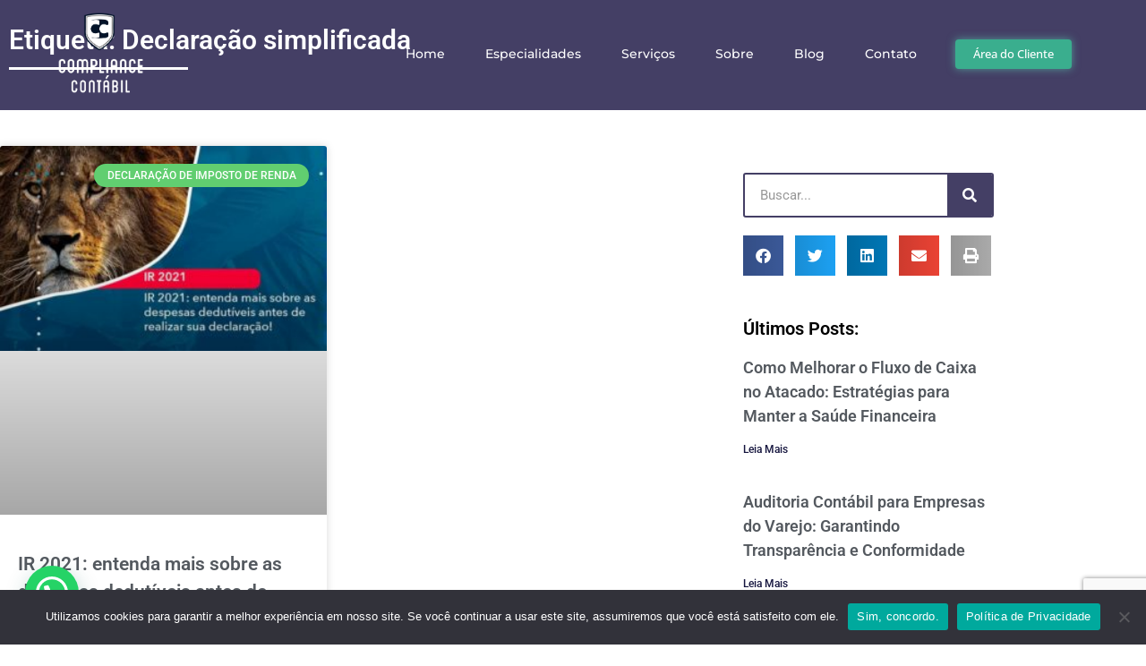

--- FILE ---
content_type: text/html
request_url: https://compliancecontabil.com/tags/declaracao-simplificada/
body_size: 31033
content:
<!DOCTYPE html>
<html lang="pt-BR">
<head>
	<meta charset="UTF-8">
	<meta name="viewport" content="width=device-width, initial-scale=1.0, viewport-fit=cover" />		<meta name='robots' content='index, follow, max-image-preview:large, max-snippet:-1, max-video-preview:-1' />

            <script data-no-defer="1" data-ezscrex="false" data-cfasync="false" data-pagespeed-no-defer data-cookieconsent="ignore">
                var ctPublicFunctions = {"_ajax_nonce":"7af6c757c1","_rest_nonce":"3a0bbdae93","_ajax_url":"\/wp-admin\/admin-ajax.php","_rest_url":"https:\/\/compliancecontabil.com\/wp-json\/","data__cookies_type":"none","data__ajax_type":"rest","data__bot_detector_enabled":"1","data__frontend_data_log_enabled":1,"cookiePrefix":"","wprocket_detected":true,"host_url":"compliancecontabil.com","text__ee_click_to_select":"Click to select the whole data","text__ee_original_email":"The complete one is","text__ee_got_it":"Got it","text__ee_blocked":"Blocked","text__ee_cannot_connect":"Cannot connect","text__ee_cannot_decode":"Can not decode email. Unknown reason","text__ee_email_decoder":"CleanTalk email decoder","text__ee_wait_for_decoding":"The magic is on the way!","text__ee_decoding_process":"Please wait a few seconds while we decode the contact data."}
            </script>
        
            <script data-no-defer="1" data-ezscrex="false" data-cfasync="false" data-pagespeed-no-defer data-cookieconsent="ignore">
                var ctPublic = {"_ajax_nonce":"7af6c757c1","settings__forms__check_internal":"0","settings__forms__check_external":"0","settings__forms__force_protection":"0","settings__forms__search_test":"1","settings__forms__wc_add_to_cart":"0","settings__data__bot_detector_enabled":"1","settings__sfw__anti_crawler":0,"blog_home":"https:\/\/compliancecontabil.com\/","pixel__setting":"3","pixel__enabled":true,"pixel__url":null,"data__email_check_before_post":"1","data__email_check_exist_post":"1","data__cookies_type":"none","data__key_is_ok":true,"data__visible_fields_required":true,"wl_brandname":"Anti-Spam by CleanTalk","wl_brandname_short":"CleanTalk","ct_checkjs_key":"5d05b517100f82b977222a1b8b1be09d97d5dd8a9cb3383986cbdd2ae63ad347","emailEncoderPassKey":"86d52852d13c88e7ba0639d8ce53dc6e","bot_detector_forms_excluded":"W10=","advancedCacheExists":true,"varnishCacheExists":false,"wc_ajax_add_to_cart":false}
            </script>
        <meta name="viewport" content="width=device-width, initial-scale=1">
<meta name="generator" content="Total WordPress Theme 4.8.3" />
<meta http-equiv="X-UA-Compatible" content="IE=edge" />

	<!-- This site is optimized with the Yoast SEO plugin v26.8 - https://yoast.com/product/yoast-seo-wordpress/ -->
	<title>Declaração simplificada - 1 - Contabilidade em Garopaba - SC</title>
	<meta name="description" content="Declaração simplificada - Contabilidade em Garopaba - SC - 1 - Contabilidade em Garopaba - SC" />
	<link rel="canonical" href="https://compliancecontabil.com/tags/declaracao-simplificada/" />
	<meta property="og:locale" content="pt_BR" />
	<meta property="og:type" content="article" />
	<meta property="og:title" content="Declaração simplificada - 1 - Contabilidade em Garopaba - SC" />
	<meta property="og:description" content="Declaração simplificada - Contabilidade em Garopaba - SC - 1 - Contabilidade em Garopaba - SC" />
	<meta property="og:url" content="https://compliancecontabil.com/tags/declaracao-simplificada/" />
	<meta property="og:site_name" content="Compliance Contábil" />
	<meta name="twitter:card" content="summary_large_image" />
	<script type="application/ld+json" class="yoast-schema-graph">{"@context":"https://schema.org","@graph":[{"@type":"CollectionPage","@id":"https://compliancecontabil.com/tags/declaracao-simplificada/","url":"https://compliancecontabil.com/tags/declaracao-simplificada/","name":"Declaração simplificada - 1 - Contabilidade em Garopaba - SC","isPartOf":{"@id":"https://compliancecontabil.com/#website"},"primaryImageOfPage":{"@id":"https://compliancecontabil.com/tags/declaracao-simplificada/#primaryimage"},"image":{"@id":"https://compliancecontabil.com/tags/declaracao-simplificada/#primaryimage"},"thumbnailUrl":"https://compliancecontabil.com/wp-content/uploads/2021/03/ir-2021-entenda-mais-sobre-as-despesas-dedutiveis-antes-de-realizar-sua-declaracao-1.jpg","description":"Declaração simplificada - Contabilidade em Garopaba - SC - 1 - Contabilidade em Garopaba - SC","breadcrumb":{"@id":"https://compliancecontabil.com/tags/declaracao-simplificada/#breadcrumb"},"inLanguage":"pt-BR"},{"@type":"ImageObject","inLanguage":"pt-BR","@id":"https://compliancecontabil.com/tags/declaracao-simplificada/#primaryimage","url":"https://compliancecontabil.com/wp-content/uploads/2021/03/ir-2021-entenda-mais-sobre-as-despesas-dedutiveis-antes-de-realizar-sua-declaracao-1.jpg","contentUrl":"https://compliancecontabil.com/wp-content/uploads/2021/03/ir-2021-entenda-mais-sobre-as-despesas-dedutiveis-antes-de-realizar-sua-declaracao-1.jpg","width":800,"height":500,"caption":"Ir 2021 Entenda Mais Sobre As Despesas Dedutiveis Antes De Realizar Sua Declaracao 1 - Compliance Contábil"},{"@type":"BreadcrumbList","@id":"https://compliancecontabil.com/tags/declaracao-simplificada/#breadcrumb","itemListElement":[{"@type":"ListItem","position":1,"name":"Início","item":"https://compliancecontabil.com/"},{"@type":"ListItem","position":2,"name":"Declaração simplificada"}]},{"@type":"WebSite","@id":"https://compliancecontabil.com/#website","url":"https://compliancecontabil.com/","name":"Compliance Contábil","description":"Contabilidade em Garopaba - SC","publisher":{"@id":"https://compliancecontabil.com/#organization"},"potentialAction":[{"@type":"SearchAction","target":{"@type":"EntryPoint","urlTemplate":"https://compliancecontabil.com/?s={search_term_string}"},"query-input":{"@type":"PropertyValueSpecification","valueRequired":true,"valueName":"search_term_string"}}],"inLanguage":"pt-BR"},{"@type":"Organization","@id":"https://compliancecontabil.com/#organization","name":"Compliance Contábil","url":"https://compliancecontabil.com/","logo":{"@type":"ImageObject","inLanguage":"pt-BR","@id":"https://compliancecontabil.com/#/schema/logo/image/","url":"https://compliancecontabil.com/wp-content/uploads/2020/10/compliancecontabil_logo.png","contentUrl":"https://compliancecontabil.com/wp-content/uploads/2020/10/compliancecontabil_logo.png","width":300,"height":300,"caption":"Compliance Contábil"},"image":{"@id":"https://compliancecontabil.com/#/schema/logo/image/"}}]}</script>
	<!-- / Yoast SEO plugin. -->


<link rel='dns-prefetch' href='//fd.cleantalk.org' />
<link rel='dns-prefetch' href='//fonts.googleapis.com' />
<style id='wp-img-auto-sizes-contain-inline-css' type='text/css'>
img:is([sizes=auto i],[sizes^="auto," i]){contain-intrinsic-size:3000px 1500px}
/*# sourceURL=wp-img-auto-sizes-contain-inline-css */
</style>
<style id='classic-theme-styles-inline-css' type='text/css'>
/*! This file is auto-generated */
.wp-block-button__link{color:#fff;background-color:#32373c;border-radius:9999px;box-shadow:none;text-decoration:none;padding:calc(.667em + 2px) calc(1.333em + 2px);font-size:1.125em}.wp-block-file__button{background:#32373c;color:#fff;text-decoration:none}
/*# sourceURL=/wp-includes/css/classic-themes.min.css */
</style>
<style id='joinchat-button-style-inline-css' type='text/css'>
.wp-block-joinchat-button{border:none!important;text-align:center}.wp-block-joinchat-button figure{display:table;margin:0 auto;padding:0}.wp-block-joinchat-button figcaption{font:normal normal 400 .6em/2em var(--wp--preset--font-family--system-font,sans-serif);margin:0;padding:0}.wp-block-joinchat-button .joinchat-button__qr{background-color:#fff;border:6px solid #25d366;border-radius:30px;box-sizing:content-box;display:block;height:200px;margin:auto;overflow:hidden;padding:10px;width:200px}.wp-block-joinchat-button .joinchat-button__qr canvas,.wp-block-joinchat-button .joinchat-button__qr img{display:block;margin:auto}.wp-block-joinchat-button .joinchat-button__link{align-items:center;background-color:#25d366;border:6px solid #25d366;border-radius:30px;display:inline-flex;flex-flow:row nowrap;justify-content:center;line-height:1.25em;margin:0 auto;text-decoration:none}.wp-block-joinchat-button .joinchat-button__link:before{background:transparent var(--joinchat-ico) no-repeat center;background-size:100%;content:"";display:block;height:1.5em;margin:-.75em .75em -.75em 0;width:1.5em}.wp-block-joinchat-button figure+.joinchat-button__link{margin-top:10px}@media (orientation:landscape)and (min-height:481px),(orientation:portrait)and (min-width:481px){.wp-block-joinchat-button.joinchat-button--qr-only figure+.joinchat-button__link{display:none}}@media (max-width:480px),(orientation:landscape)and (max-height:480px){.wp-block-joinchat-button figure{display:none}}

/*# sourceURL=https://compliancecontabil.com/wp-content/plugins/creame-whatsapp-me/gutenberg/build/style-index.css */
</style>
<style id='global-styles-inline-css' type='text/css'>
:root{--wp--preset--aspect-ratio--square: 1;--wp--preset--aspect-ratio--4-3: 4/3;--wp--preset--aspect-ratio--3-4: 3/4;--wp--preset--aspect-ratio--3-2: 3/2;--wp--preset--aspect-ratio--2-3: 2/3;--wp--preset--aspect-ratio--16-9: 16/9;--wp--preset--aspect-ratio--9-16: 9/16;--wp--preset--color--black: #000000;--wp--preset--color--cyan-bluish-gray: #abb8c3;--wp--preset--color--white: #ffffff;--wp--preset--color--pale-pink: #f78da7;--wp--preset--color--vivid-red: #cf2e2e;--wp--preset--color--luminous-vivid-orange: #ff6900;--wp--preset--color--luminous-vivid-amber: #fcb900;--wp--preset--color--light-green-cyan: #7bdcb5;--wp--preset--color--vivid-green-cyan: #00d084;--wp--preset--color--pale-cyan-blue: #8ed1fc;--wp--preset--color--vivid-cyan-blue: #0693e3;--wp--preset--color--vivid-purple: #9b51e0;--wp--preset--gradient--vivid-cyan-blue-to-vivid-purple: linear-gradient(135deg,rgb(6,147,227) 0%,rgb(155,81,224) 100%);--wp--preset--gradient--light-green-cyan-to-vivid-green-cyan: linear-gradient(135deg,rgb(122,220,180) 0%,rgb(0,208,130) 100%);--wp--preset--gradient--luminous-vivid-amber-to-luminous-vivid-orange: linear-gradient(135deg,rgb(252,185,0) 0%,rgb(255,105,0) 100%);--wp--preset--gradient--luminous-vivid-orange-to-vivid-red: linear-gradient(135deg,rgb(255,105,0) 0%,rgb(207,46,46) 100%);--wp--preset--gradient--very-light-gray-to-cyan-bluish-gray: linear-gradient(135deg,rgb(238,238,238) 0%,rgb(169,184,195) 100%);--wp--preset--gradient--cool-to-warm-spectrum: linear-gradient(135deg,rgb(74,234,220) 0%,rgb(151,120,209) 20%,rgb(207,42,186) 40%,rgb(238,44,130) 60%,rgb(251,105,98) 80%,rgb(254,248,76) 100%);--wp--preset--gradient--blush-light-purple: linear-gradient(135deg,rgb(255,206,236) 0%,rgb(152,150,240) 100%);--wp--preset--gradient--blush-bordeaux: linear-gradient(135deg,rgb(254,205,165) 0%,rgb(254,45,45) 50%,rgb(107,0,62) 100%);--wp--preset--gradient--luminous-dusk: linear-gradient(135deg,rgb(255,203,112) 0%,rgb(199,81,192) 50%,rgb(65,88,208) 100%);--wp--preset--gradient--pale-ocean: linear-gradient(135deg,rgb(255,245,203) 0%,rgb(182,227,212) 50%,rgb(51,167,181) 100%);--wp--preset--gradient--electric-grass: linear-gradient(135deg,rgb(202,248,128) 0%,rgb(113,206,126) 100%);--wp--preset--gradient--midnight: linear-gradient(135deg,rgb(2,3,129) 0%,rgb(40,116,252) 100%);--wp--preset--font-size--small: 13px;--wp--preset--font-size--medium: 20px;--wp--preset--font-size--large: 36px;--wp--preset--font-size--x-large: 42px;--wp--preset--spacing--20: 0.44rem;--wp--preset--spacing--30: 0.67rem;--wp--preset--spacing--40: 1rem;--wp--preset--spacing--50: 1.5rem;--wp--preset--spacing--60: 2.25rem;--wp--preset--spacing--70: 3.38rem;--wp--preset--spacing--80: 5.06rem;--wp--preset--shadow--natural: 6px 6px 9px rgba(0, 0, 0, 0.2);--wp--preset--shadow--deep: 12px 12px 50px rgba(0, 0, 0, 0.4);--wp--preset--shadow--sharp: 6px 6px 0px rgba(0, 0, 0, 0.2);--wp--preset--shadow--outlined: 6px 6px 0px -3px rgb(255, 255, 255), 6px 6px rgb(0, 0, 0);--wp--preset--shadow--crisp: 6px 6px 0px rgb(0, 0, 0);}:where(.is-layout-flex){gap: 0.5em;}:where(.is-layout-grid){gap: 0.5em;}body .is-layout-flex{display: flex;}.is-layout-flex{flex-wrap: wrap;align-items: center;}.is-layout-flex > :is(*, div){margin: 0;}body .is-layout-grid{display: grid;}.is-layout-grid > :is(*, div){margin: 0;}:where(.wp-block-columns.is-layout-flex){gap: 2em;}:where(.wp-block-columns.is-layout-grid){gap: 2em;}:where(.wp-block-post-template.is-layout-flex){gap: 1.25em;}:where(.wp-block-post-template.is-layout-grid){gap: 1.25em;}.has-black-color{color: var(--wp--preset--color--black) !important;}.has-cyan-bluish-gray-color{color: var(--wp--preset--color--cyan-bluish-gray) !important;}.has-white-color{color: var(--wp--preset--color--white) !important;}.has-pale-pink-color{color: var(--wp--preset--color--pale-pink) !important;}.has-vivid-red-color{color: var(--wp--preset--color--vivid-red) !important;}.has-luminous-vivid-orange-color{color: var(--wp--preset--color--luminous-vivid-orange) !important;}.has-luminous-vivid-amber-color{color: var(--wp--preset--color--luminous-vivid-amber) !important;}.has-light-green-cyan-color{color: var(--wp--preset--color--light-green-cyan) !important;}.has-vivid-green-cyan-color{color: var(--wp--preset--color--vivid-green-cyan) !important;}.has-pale-cyan-blue-color{color: var(--wp--preset--color--pale-cyan-blue) !important;}.has-vivid-cyan-blue-color{color: var(--wp--preset--color--vivid-cyan-blue) !important;}.has-vivid-purple-color{color: var(--wp--preset--color--vivid-purple) !important;}.has-black-background-color{background-color: var(--wp--preset--color--black) !important;}.has-cyan-bluish-gray-background-color{background-color: var(--wp--preset--color--cyan-bluish-gray) !important;}.has-white-background-color{background-color: var(--wp--preset--color--white) !important;}.has-pale-pink-background-color{background-color: var(--wp--preset--color--pale-pink) !important;}.has-vivid-red-background-color{background-color: var(--wp--preset--color--vivid-red) !important;}.has-luminous-vivid-orange-background-color{background-color: var(--wp--preset--color--luminous-vivid-orange) !important;}.has-luminous-vivid-amber-background-color{background-color: var(--wp--preset--color--luminous-vivid-amber) !important;}.has-light-green-cyan-background-color{background-color: var(--wp--preset--color--light-green-cyan) !important;}.has-vivid-green-cyan-background-color{background-color: var(--wp--preset--color--vivid-green-cyan) !important;}.has-pale-cyan-blue-background-color{background-color: var(--wp--preset--color--pale-cyan-blue) !important;}.has-vivid-cyan-blue-background-color{background-color: var(--wp--preset--color--vivid-cyan-blue) !important;}.has-vivid-purple-background-color{background-color: var(--wp--preset--color--vivid-purple) !important;}.has-black-border-color{border-color: var(--wp--preset--color--black) !important;}.has-cyan-bluish-gray-border-color{border-color: var(--wp--preset--color--cyan-bluish-gray) !important;}.has-white-border-color{border-color: var(--wp--preset--color--white) !important;}.has-pale-pink-border-color{border-color: var(--wp--preset--color--pale-pink) !important;}.has-vivid-red-border-color{border-color: var(--wp--preset--color--vivid-red) !important;}.has-luminous-vivid-orange-border-color{border-color: var(--wp--preset--color--luminous-vivid-orange) !important;}.has-luminous-vivid-amber-border-color{border-color: var(--wp--preset--color--luminous-vivid-amber) !important;}.has-light-green-cyan-border-color{border-color: var(--wp--preset--color--light-green-cyan) !important;}.has-vivid-green-cyan-border-color{border-color: var(--wp--preset--color--vivid-green-cyan) !important;}.has-pale-cyan-blue-border-color{border-color: var(--wp--preset--color--pale-cyan-blue) !important;}.has-vivid-cyan-blue-border-color{border-color: var(--wp--preset--color--vivid-cyan-blue) !important;}.has-vivid-purple-border-color{border-color: var(--wp--preset--color--vivid-purple) !important;}.has-vivid-cyan-blue-to-vivid-purple-gradient-background{background: var(--wp--preset--gradient--vivid-cyan-blue-to-vivid-purple) !important;}.has-light-green-cyan-to-vivid-green-cyan-gradient-background{background: var(--wp--preset--gradient--light-green-cyan-to-vivid-green-cyan) !important;}.has-luminous-vivid-amber-to-luminous-vivid-orange-gradient-background{background: var(--wp--preset--gradient--luminous-vivid-amber-to-luminous-vivid-orange) !important;}.has-luminous-vivid-orange-to-vivid-red-gradient-background{background: var(--wp--preset--gradient--luminous-vivid-orange-to-vivid-red) !important;}.has-very-light-gray-to-cyan-bluish-gray-gradient-background{background: var(--wp--preset--gradient--very-light-gray-to-cyan-bluish-gray) !important;}.has-cool-to-warm-spectrum-gradient-background{background: var(--wp--preset--gradient--cool-to-warm-spectrum) !important;}.has-blush-light-purple-gradient-background{background: var(--wp--preset--gradient--blush-light-purple) !important;}.has-blush-bordeaux-gradient-background{background: var(--wp--preset--gradient--blush-bordeaux) !important;}.has-luminous-dusk-gradient-background{background: var(--wp--preset--gradient--luminous-dusk) !important;}.has-pale-ocean-gradient-background{background: var(--wp--preset--gradient--pale-ocean) !important;}.has-electric-grass-gradient-background{background: var(--wp--preset--gradient--electric-grass) !important;}.has-midnight-gradient-background{background: var(--wp--preset--gradient--midnight) !important;}.has-small-font-size{font-size: var(--wp--preset--font-size--small) !important;}.has-medium-font-size{font-size: var(--wp--preset--font-size--medium) !important;}.has-large-font-size{font-size: var(--wp--preset--font-size--large) !important;}.has-x-large-font-size{font-size: var(--wp--preset--font-size--x-large) !important;}
:where(.wp-block-post-template.is-layout-flex){gap: 1.25em;}:where(.wp-block-post-template.is-layout-grid){gap: 1.25em;}
:where(.wp-block-term-template.is-layout-flex){gap: 1.25em;}:where(.wp-block-term-template.is-layout-grid){gap: 1.25em;}
:where(.wp-block-columns.is-layout-flex){gap: 2em;}:where(.wp-block-columns.is-layout-grid){gap: 2em;}
:root :where(.wp-block-pullquote){font-size: 1.5em;line-height: 1.6;}
/*# sourceURL=global-styles-inline-css */
</style>
<link rel='stylesheet' id='kk-star-ratings-css' href='https://compliancecontabil.com/wp-content/plugins/kk-star-ratings/src/core/public/css/kk-star-ratings.min.css' type='text/css' media='all' />
<link rel='stylesheet' id='cleantalk-public-css-css' href='https://compliancecontabil.com/wp-content/plugins/cleantalk-spam-protect/css/cleantalk-public.min.css' type='text/css' media='all' />
<link rel='stylesheet' id='cleantalk-email-decoder-css-css' href='https://compliancecontabil.com/wp-content/plugins/cleantalk-spam-protect/css/cleantalk-email-decoder.min.css' type='text/css' media='all' />
<link rel='stylesheet' id='cookie-notice-front-css' href='https://compliancecontabil.com/wp-content/plugins/cookie-notice/css/front.min.css' type='text/css' media='all' />
<link rel='stylesheet' id='dpg-seo-css' href='https://compliancecontabil.com/wp-content/plugins/dpg-seo/public/css/dpg-seo-public.css' type='text/css' media='all' />
<link rel='stylesheet' id='ez-toc-css' href='https://compliancecontabil.com/wp-content/plugins/easy-table-of-contents/assets/css/screen.min.css' type='text/css' media='all' />
<style id='ez-toc-inline-css' type='text/css'>
div#ez-toc-container .ez-toc-title {font-size: 120%;}div#ez-toc-container .ez-toc-title {font-weight: 500;}div#ez-toc-container ul li , div#ez-toc-container ul li a {font-size: 95%;}div#ez-toc-container ul li , div#ez-toc-container ul li a {font-weight: 500;}div#ez-toc-container nav ul ul li {font-size: 90%;}.ez-toc-box-title {font-weight: bold; margin-bottom: 10px; text-align: center; text-transform: uppercase; letter-spacing: 1px; color: #666; padding-bottom: 5px;position:absolute;top:-4%;left:5%;background-color: inherit;transition: top 0.3s ease;}.ez-toc-box-title.toc-closed {top:-25%;}
/*# sourceURL=ez-toc-inline-css */
</style>
<link rel='stylesheet' id='wpex-style-css' href='https://compliancecontabil.com/wp-content/themes/Total/style.css' type='text/css' media='all' />
<link rel='stylesheet' id='wpex-google-font-open-sans-css' href='//fonts.googleapis.com/css?family=Open+Sans:100,200,300,400,500,600,700,800,900,100i,200i,300i,400i,500i,600i,700i,800i,900i&#038;subset=latin' type='text/css' media='all' />
<link rel='stylesheet' id='elementor-frontend-css' href='https://compliancecontabil.com/wp-content/plugins/elementor/assets/css/frontend.min.css' type='text/css' media='all' />
<link rel='stylesheet' id='widget-image-css' href='https://compliancecontabil.com/wp-content/plugins/elementor/assets/css/widget-image.min.css' type='text/css' media='all' />
<link rel='stylesheet' id='e-popup-css' href='https://compliancecontabil.com/wp-content/plugins/elementor-pro/assets/css/conditionals/popup.min.css' type='text/css' media='all' />
<link rel='stylesheet' id='widget-nav-menu-css' href='https://compliancecontabil.com/wp-content/plugins/elementor-pro/assets/css/widget-nav-menu.min.css' type='text/css' media='all' />
<link rel='stylesheet' id='e-sticky-css' href='https://compliancecontabil.com/wp-content/plugins/elementor-pro/assets/css/modules/sticky.min.css' type='text/css' media='all' />
<link rel='stylesheet' id='widget-social-icons-css' href='https://compliancecontabil.com/wp-content/plugins/elementor/assets/css/widget-social-icons.min.css' type='text/css' media='all' />
<link rel='stylesheet' id='e-apple-webkit-css' href='https://compliancecontabil.com/wp-content/plugins/elementor/assets/css/conditionals/apple-webkit.min.css' type='text/css' media='all' />
<link rel='stylesheet' id='widget-heading-css' href='https://compliancecontabil.com/wp-content/plugins/elementor/assets/css/widget-heading.min.css' type='text/css' media='all' />
<link rel='stylesheet' id='widget-icon-list-css' href='https://compliancecontabil.com/wp-content/plugins/elementor/assets/css/widget-icon-list.min.css' type='text/css' media='all' />
<link rel='stylesheet' id='e-shapes-css' href='https://compliancecontabil.com/wp-content/plugins/elementor/assets/css/conditionals/shapes.min.css' type='text/css' media='all' />
<link rel='stylesheet' id='widget-divider-css' href='https://compliancecontabil.com/wp-content/plugins/elementor/assets/css/widget-divider.min.css' type='text/css' media='all' />
<link rel='stylesheet' id='widget-posts-css' href='https://compliancecontabil.com/wp-content/plugins/elementor-pro/assets/css/widget-posts.min.css' type='text/css' media='all' />
<link rel='stylesheet' id='widget-search-form-css' href='https://compliancecontabil.com/wp-content/plugins/elementor-pro/assets/css/widget-search-form.min.css' type='text/css' media='all' />
<link rel='stylesheet' id='elementor-icons-shared-0-css' href='https://compliancecontabil.com/wp-content/plugins/elementor/assets/lib/font-awesome/css/fontawesome.min.css' type='text/css' media='all' />
<link rel='stylesheet' id='elementor-icons-fa-solid-css' href='https://compliancecontabil.com/wp-content/plugins/elementor/assets/lib/font-awesome/css/solid.min.css' type='text/css' media='all' />
<link rel='stylesheet' id='widget-share-buttons-css' href='https://compliancecontabil.com/wp-content/plugins/elementor-pro/assets/css/widget-share-buttons.min.css' type='text/css' media='all' />
<link rel='stylesheet' id='elementor-icons-fa-brands-css' href='https://compliancecontabil.com/wp-content/plugins/elementor/assets/lib/font-awesome/css/brands.min.css' type='text/css' media='all' />
<link rel='stylesheet' id='swiper-css' href='https://compliancecontabil.com/wp-content/plugins/elementor/assets/lib/swiper/v8/css/swiper.min.css' type='text/css' media='all' />
<link rel='stylesheet' id='e-swiper-css' href='https://compliancecontabil.com/wp-content/plugins/elementor/assets/css/conditionals/e-swiper.min.css' type='text/css' media='all' />
<link rel='stylesheet' id='elementor-icons-css' href='https://compliancecontabil.com/wp-content/plugins/elementor/assets/lib/eicons/css/elementor-icons.min.css' type='text/css' media='all' />
<link rel='stylesheet' id='elementor-post-614-css' href='https://compliancecontabil.com/wp-content/uploads/elementor/css/post-614.css' type='text/css' media='all' />
<link rel='stylesheet' id='jet-blog-css' href='https://compliancecontabil.com/wp-content/plugins/jet-blog/assets/css/jet-blog.css' type='text/css' media='all' />
<link rel='stylesheet' id='she-header-style-css' href='https://compliancecontabil.com/wp-content/plugins/sticky-header-effects-for-elementor/assets/css/she-header-style.css' type='text/css' media='all' />
<link rel='stylesheet' id='elementor-post-12890-css' href='https://compliancecontabil.com/wp-content/uploads/elementor/css/post-12890.css' type='text/css' media='all' />
<link rel='stylesheet' id='elementor-post-12856-css' href='https://compliancecontabil.com/wp-content/uploads/elementor/css/post-12856.css' type='text/css' media='all' />
<link rel='stylesheet' id='elementor-post-12849-css' href='https://compliancecontabil.com/wp-content/uploads/elementor/css/post-12849.css' type='text/css' media='all' />
<link rel='stylesheet' id='elementor-post-39-css' href='https://compliancecontabil.com/wp-content/uploads/elementor/css/post-39.css' type='text/css' media='all' />
<link rel='stylesheet' id='elementor-post-52-css' href='https://compliancecontabil.com/wp-content/uploads/elementor/css/post-52.css' type='text/css' media='all' />
<link rel='stylesheet' id='elementor-post-153-css' href='https://compliancecontabil.com/wp-content/uploads/elementor/css/post-153.css' type='text/css' media='all' />
<link rel='stylesheet' id='elementor-gf-local-roboto-css' href='https://compliancecontabil.com/wp-content/uploads/elementor/google-fonts/css/roboto.css' type='text/css' media='all' />
<link rel='stylesheet' id='elementor-gf-local-robotoslab-css' href='https://compliancecontabil.com/wp-content/uploads/elementor/google-fonts/css/robotoslab.css' type='text/css' media='all' />
<link rel='stylesheet' id='elementor-gf-local-montserrat-css' href='https://compliancecontabil.com/wp-content/uploads/elementor/google-fonts/css/montserrat.css' type='text/css' media='all' />
<link rel='stylesheet' id='elementor-gf-local-opensans-css' href='https://compliancecontabil.com/wp-content/uploads/elementor/google-fonts/css/opensans.css' type='text/css' media='all' />
<script type="text/javascript" src="https://compliancecontabil.com/wp-content/plugins/cleantalk-spam-protect/js/apbct-public-bundle.min.js" id="apbct-public-bundle.min-js-js"></script>
<script type="text/javascript" src="https://fd.cleantalk.org/ct-bot-detector-wrapper.js" id="ct_bot_detector-js" defer="defer" data-wp-strategy="defer"></script>
<script type="text/javascript" id="cookie-notice-front-js-before">
/* <![CDATA[ */
var cnArgs = {"ajaxUrl":"https:\/\/compliancecontabil.com\/wp-admin\/admin-ajax.php","nonce":"f39c546677","hideEffect":"fade","position":"bottom","onScroll":false,"onScrollOffset":100,"onClick":false,"cookieName":"cookie_notice_accepted","cookieTime":3600,"cookieTimeRejected":3600,"globalCookie":false,"redirection":false,"cache":true,"revokeCookies":true,"revokeCookiesOpt":"automatic"};

//# sourceURL=cookie-notice-front-js-before
/* ]]> */
</script>
<script type="text/javascript" src="https://compliancecontabil.com/wp-content/plugins/cookie-notice/js/front.min.js" id="cookie-notice-front-js"></script>
<script type="text/javascript" src="https://compliancecontabil.com/wp-includes/js/jquery/jquery.min.js" id="jquery-core-js"></script>
<script type="text/javascript" src="https://compliancecontabil.com/wp-includes/js/jquery/jquery-migrate.min.js" id="jquery-migrate-js"></script>
<script type="text/javascript" src="https://compliancecontabil.com/wp-content/plugins/dpg-seo/public/js/dpg-seo-public.js" id="dpg-seo-js"></script>
<script type="text/javascript" src="https://compliancecontabil.com/wp-content/plugins/sticky-header-effects-for-elementor/assets/js/she-header.js" id="she-header-js"></script>
<link rel="https://api.w.org/" href="https://compliancecontabil.com/wp-json/" /><link rel="alternate" title="JSON" type="application/json" href="https://compliancecontabil.com/wp-json/wp/v2/tags/1124" />  <meta name="referrer" content="always">
  <meta name="HandheldFriendly" content="True" />
  <meta name="MobileOptimized" content="320" />
  <meta name="mobile-web-app-capable" content="yes" />
  <meta name="apple-mobile-web-app-capable" content="yes" />
  <meta http-equiv="Accept-CH" content="Device-Memory">

  <meta name="google-site-verification" content="PHynEcR2XhlU7UmrnbwJ1zqiBlnDry70Dsoxg9eVnJg" />
  <meta class="theme-color" name="theme-color" content="">
  <meta class="theme-color" name="msapplication-navbutton-color" content="">
  <meta class="theme-color" name="apple-mobile-web-app-status-bar-style" content="">
  
  <meta property="og:type" content="business.business" />
  <meta property="og:locale" content="pt_BR" />
  <!-- <meta property="og:image" content="" />
  <meta property="og:site_name" content="Base LP" /> -->

  <meta property="business:contact_data:website" content="https://compliancecontabil.com" />
  <meta property="business:contact_data:phone_number" content="+55(48) 99117-9008" />
  <meta property="business:contact_data:fax_number" content="+55(48) 3254-1616" />
  <meta property="business:contact_data:street_address" content="R. Santa Rita, 338" />
  <meta property="business:contact_data:locality" content="Garopaba" />
  <meta property="business:contact_data:region" content="SC" />
  <meta property="business:contact_data:postal_code" content="88495-000" />
  <meta property="business:contact_data:country_name" content="BR" />
  <meta name="geo.placename" content=", " />
  <meta name="geo.position" content="-28.0302607,-48.6218429" />
  <meta name="geo.region" content="pt-BR" />
		
  <meta property="place:location:latitude" content="-28.0302607" />
  <meta property="place:location:longitude" content="-48.6218429" />
  <meta name="copyright"content="Compliance Contábil">
  <meta name="format-detection" content="telephone=no">

  <!-- <meta name="twitter:card" content="summary" />
  <meta name="twitter:image" content="" />
  <meta name="twitter:title" content="" />
  <meta name="twitter:description" content="" /> -->

  <!-- <link rel="shortcut icon" type="image/png" href="" /> -->

  <meta name="generator" content="Orgulhosamente criado e desenvolvido pelo Grupo DPG, empresa especialista em Marketing Digital Contábil" />
  <meta name="designer" content="Grupo DPG">
  <meta name="application-name" content="Grupo DPG, empresa especialista em Marketing Digital Contábil"/>

	<script type="application/ld+json">
		{
			"@context": "http://schema.org/",
			"@type": "LocalBusiness",
			"priceRange": "1000000",
			"name": "Compliance Contábil",
			"url": "https://compliancecontabil.com",
			"address": {
				"@type": "PostalAddress",
			
				"streetAddress": "R. Santa Rita, 338",
				"addressLocality": "Garopaba",
				"addressRegion": "SC",
				"postalCode": "88495-000",
				"addressCountry": "BR"
			},
			"telephone": "+55(48) 99117-9008",
			"contactPoint": {
				"@type": "ContactPoint",
				"url": "https://compliancecontabil.com/contato/",				
				"email": "contato@compliancecontabil.com",
				"contactType": "customer service"
			},			
			"image": "https://compliancecontabil.com/wp-content/uploads/2020/10/compliancecontabil_logo.png",
			"logo": "https://compliancecontabil.com/wp-content/uploads/2020/10/compliancecontabil_logo.png"
		}
	</script>

  
		<!-- Google Tag Manager -->
	<script>(function(w,d,s,l,i){w[l]=w[l]||[];w[l].push({'gtm.start':
	new Date().getTime(),event:'gtm.js'});var f=d.getElementsByTagName(s)[0],
	j=d.createElement(s),dl=l!='dataLayer'?'&l='+l:'';j.async=true;j.src=
	'https://www.googletagmanager.com/gtm.js?id='+i+dl;f.parentNode.insertBefore(j,f);
	})(window,document,'script','dataLayer','GTM-PZ87CK2');</script>
	<!-- End Google Tag Manager -->
	<!-- Facebook Pixel Code -->
<script>
!function(f,b,e,v,n,t,s)
{if(f.fbq)return;n=f.fbq=function(){n.callMethod?
n.callMethod.apply(n,arguments):n.queue.push(arguments)};
if(!f._fbq)f._fbq=n;n.push=n;n.loaded=!0;n.version='2.0';
n.queue=[];t=b.createElement(e);t.async=!0;
t.src=v;s=b.getElementsByTagName(e)[0];
s.parentNode.insertBefore(t,s)}(window, document,'script',
'https://connect.facebook.net/en_US/fbevents.js');
fbq('init', '1220326871743852');
fbq('track', 'PageView');
</script>
<noscript><img height="1" width="1" style="display:none"
src="https://www.facebook.com/tr?id=1220326871743852&ev=PageView&noscript=1"
/></noscript>
<!-- End Facebook Pixel Code -->

<meta name="google-site-verification" content="CTLC_Z1ma0z1OLAk-PdSWfPKLxzUAPRev5gjdUV7wu4" /><link rel="icon" href="https://compliancecontabil.com/wp-content/uploads/2020/09/Compliance-Fav-Icon.png" sizes="32x32"><link rel="shortcut icon" href="https://compliancecontabil.com/wp-content/uploads/2020/09/Compliance-Fav-Icon.png"><link rel="apple-touch-icon" href="https://compliancecontabil.com/wp-content/uploads/2020/09/Compliance-Fav-Icon.png" sizes="57x57" ><link rel="apple-touch-icon" href="https://compliancecontabil.com/wp-content/uploads/2020/09/Compliance-Fav-Icon.png" sizes="76x76" ><link rel="apple-touch-icon" href="https://compliancecontabil.com/wp-content/uploads/2020/09/Compliance-Fav-Icon.png" sizes="120x120"><link rel="apple-touch-icon" href="https://compliancecontabil.com/wp-content/uploads/2020/09/Compliance-Fav-Icon.png" sizes="114x114"><meta name="generator" content="Elementor 3.34.2; features: additional_custom_breakpoints; settings: css_print_method-external, google_font-enabled, font_display-auto">
<style type="text/css">.recentcomments a{display:inline !important;padding:0 !important;margin:0 !important;}</style>			<style>
				.e-con.e-parent:nth-of-type(n+4):not(.e-lazyloaded):not(.e-no-lazyload),
				.e-con.e-parent:nth-of-type(n+4):not(.e-lazyloaded):not(.e-no-lazyload) * {
					background-image: none !important;
				}
				@media screen and (max-height: 1024px) {
					.e-con.e-parent:nth-of-type(n+3):not(.e-lazyloaded):not(.e-no-lazyload),
					.e-con.e-parent:nth-of-type(n+3):not(.e-lazyloaded):not(.e-no-lazyload) * {
						background-image: none !important;
					}
				}
				@media screen and (max-height: 640px) {
					.e-con.e-parent:nth-of-type(n+2):not(.e-lazyloaded):not(.e-no-lazyload),
					.e-con.e-parent:nth-of-type(n+2):not(.e-lazyloaded):not(.e-no-lazyload) * {
						background-image: none !important;
					}
				}
			</style>
					<style type="text/css" id="wp-custom-css">
			a.bt-post{background:red;color:#fff;padding:12px;border-radius:5px;text-decoration:none;text-align:center;width:100%;display:block}a.bt-post:hover{background:#464646}		</style>
		<style type="text/css" data-type="wpex-css" id="wpex-css">/*TYPOGRAPHY*/body{font-family:"Open Sans","Helvetica Neue",Arial,sans-serif}</style><meta name="generator" content="WP Rocket 3.20.3" data-wpr-features="wpr_preload_links wpr_desktop" /></head>
<body class="archive tag tag-declaracao-simplificada tag-1124 wp-theme-Total cookies-not-set wpex-theme wpex-responsive full-width-main-layout no-composer wpex-live-site content-full-width has-topbar has-breadcrumbs sidebar-widget-icons hasnt-overlay-header page-header-disabled elementor-page-153 elementor-default elementor-template-full-width elementor-kit-614">
		<header data-rocket-location-hash="5c850fe9343c67d69e240ade6280e5dc" data-elementor-type="header" data-elementor-id="39" class="elementor elementor-39 elementor-location-header" data-elementor-post-type="elementor_library">
					<section class="elementor-section elementor-top-section elementor-element elementor-element-380e7302 elementor-section-height-min-height elementor-section-stretched she-header-yes she-header-transparent-yes elementor-section-boxed elementor-section-height-default elementor-section-items-middle" data-id="380e7302" data-element_type="section" data-settings="{&quot;sticky&quot;:&quot;top&quot;,&quot;stretch_section&quot;:&quot;section-stretched&quot;,&quot;transparent&quot;:&quot;yes&quot;,&quot;transparent_header_show&quot;:&quot;yes&quot;,&quot;background_show&quot;:&quot;yes&quot;,&quot;background&quot;:&quot;#0D131D&quot;,&quot;scroll_distance&quot;:{&quot;unit&quot;:&quot;px&quot;,&quot;size&quot;:157,&quot;sizes&quot;:[]},&quot;sticky_on&quot;:[&quot;desktop&quot;,&quot;tablet&quot;,&quot;mobile&quot;],&quot;sticky_offset&quot;:0,&quot;sticky_effects_offset&quot;:0,&quot;sticky_anchor_link_offset&quot;:0,&quot;transparent_on&quot;:[&quot;desktop&quot;,&quot;tablet&quot;,&quot;mobile&quot;],&quot;scroll_distance_tablet&quot;:{&quot;unit&quot;:&quot;px&quot;,&quot;size&quot;:&quot;&quot;,&quot;sizes&quot;:[]},&quot;scroll_distance_mobile&quot;:{&quot;unit&quot;:&quot;px&quot;,&quot;size&quot;:&quot;&quot;,&quot;sizes&quot;:[]},&quot;she_offset_top&quot;:{&quot;unit&quot;:&quot;px&quot;,&quot;size&quot;:0,&quot;sizes&quot;:[]},&quot;she_offset_top_tablet&quot;:{&quot;unit&quot;:&quot;px&quot;,&quot;size&quot;:&quot;&quot;,&quot;sizes&quot;:[]},&quot;she_offset_top_mobile&quot;:{&quot;unit&quot;:&quot;px&quot;,&quot;size&quot;:&quot;&quot;,&quot;sizes&quot;:[]},&quot;she_width&quot;:{&quot;unit&quot;:&quot;%&quot;,&quot;size&quot;:100,&quot;sizes&quot;:[]},&quot;she_width_tablet&quot;:{&quot;unit&quot;:&quot;px&quot;,&quot;size&quot;:&quot;&quot;,&quot;sizes&quot;:[]},&quot;she_width_mobile&quot;:{&quot;unit&quot;:&quot;px&quot;,&quot;size&quot;:&quot;&quot;,&quot;sizes&quot;:[]},&quot;she_padding&quot;:{&quot;unit&quot;:&quot;px&quot;,&quot;top&quot;:0,&quot;right&quot;:&quot;&quot;,&quot;bottom&quot;:0,&quot;left&quot;:&quot;&quot;,&quot;isLinked&quot;:true},&quot;she_padding_tablet&quot;:{&quot;unit&quot;:&quot;px&quot;,&quot;top&quot;:&quot;&quot;,&quot;right&quot;:&quot;&quot;,&quot;bottom&quot;:&quot;&quot;,&quot;left&quot;:&quot;&quot;,&quot;isLinked&quot;:true},&quot;she_padding_mobile&quot;:{&quot;unit&quot;:&quot;px&quot;,&quot;top&quot;:&quot;&quot;,&quot;right&quot;:&quot;&quot;,&quot;bottom&quot;:&quot;&quot;,&quot;left&quot;:&quot;&quot;,&quot;isLinked&quot;:true}}">
						<div data-rocket-location-hash="82f6c6a00e9a86a2eaa3cc6e8d136714" class="elementor-container elementor-column-gap-default">
					<div class="elementor-column elementor-col-33 elementor-top-column elementor-element elementor-element-1fb16de9" data-id="1fb16de9" data-element_type="column">
			<div class="elementor-widget-wrap elementor-element-populated">
						<div class="elementor-element elementor-element-4317bf19 elementor-widget elementor-widget-image" data-id="4317bf19" data-element_type="widget" data-widget_type="image.default">
				<div class="elementor-widget-container">
																<a href="https://compliancecontabil.com">
							<img fetchpriority="high" width="510" height="486" src="https://compliancecontabil.com/wp-content/uploads/2020/04/Compliance-Contabil-logotipo-branco.png" class="attachment-full size-full wp-image-682" alt="" srcset="https://compliancecontabil.com/wp-content/uploads/2020/04/Compliance-Contabil-logotipo-branco.png 510w, https://compliancecontabil.com/wp-content/uploads/2020/04/Compliance-Contabil-logotipo-branco-300x286.png 300w" sizes="(max-width: 510px) 100vw, 510px" />								</a>
															</div>
				</div>
					</div>
		</div>
				<div class="elementor-column elementor-col-33 elementor-top-column elementor-element elementor-element-2a542f39" data-id="2a542f39" data-element_type="column">
			<div class="elementor-widget-wrap elementor-element-populated">
						<div class="elementor-element elementor-element-e7ac522 elementor-nav-menu--dropdown-mobile elementor-nav-menu--stretch elementor-nav-menu__text-align-center elementor-nav-menu__align-end elementor-hidden-desktop elementor-hidden-tablet elementor-nav-menu--toggle elementor-nav-menu--burger elementor-widget elementor-widget-nav-menu" data-id="e7ac522" data-element_type="widget" data-settings="{&quot;full_width&quot;:&quot;stretch&quot;,&quot;layout&quot;:&quot;horizontal&quot;,&quot;submenu_icon&quot;:{&quot;value&quot;:&quot;&lt;i class=\&quot;fas fa-caret-down\&quot; aria-hidden=\&quot;true\&quot;&gt;&lt;\/i&gt;&quot;,&quot;library&quot;:&quot;fa-solid&quot;},&quot;toggle&quot;:&quot;burger&quot;}" data-widget_type="nav-menu.default">
				<div class="elementor-widget-container">
								<nav aria-label="Menu" class="elementor-nav-menu--main elementor-nav-menu__container elementor-nav-menu--layout-horizontal e--pointer-text e--animation-none">
				<ul id="menu-1-e7ac522" class="elementor-nav-menu"><li class="menu-item menu-item-type-post_type menu-item-object-page menu-item-home menu-item-999"><a href="https://compliancecontabil.com/" class="elementor-item">Home</a></li>
<li class="menu-item menu-item-type-custom menu-item-object-custom menu-item-has-children menu-item-1012"><a href="#" class="elementor-item elementor-item-anchor">Especialidades</a>
<ul class="sub-menu elementor-nav-menu--dropdown">
	<li class="menu-item menu-item-type-post_type menu-item-object-page menu-item-1003"><a href="https://compliancecontabil.com/contabilidade-imobiliaria-em-garopaba-sc/" class="elementor-sub-item">Contabilidade Imobiliária</a></li>
	<li class="menu-item menu-item-type-post_type menu-item-object-page menu-item-1004"><a href="https://compliancecontabil.com/contabilidade-para-comercio-exterior-em-garopaba-sc/" class="elementor-sub-item">Contabilidade para Comércio Exterior</a></li>
	<li class="menu-item menu-item-type-post_type menu-item-object-page menu-item-1005"><a href="https://compliancecontabil.com/contabilidade-para-negocios-digitais-em-garopaba-sc/" class="elementor-sub-item">Contabilidade para Negócios Digitais</a></li>
	<li class="menu-item menu-item-type-post_type menu-item-object-page menu-item-1006"><a href="https://compliancecontabil.com/contabilidade-para-supermercados-em-garopaba-sc/" class="elementor-sub-item">Contabilidade para Supermercados</a></li>
</ul>
</li>
<li class="menu-item menu-item-type-custom menu-item-object-custom menu-item-has-children menu-item-1011"><a href="#" class="elementor-item elementor-item-anchor">Serviços</a>
<ul class="sub-menu elementor-nav-menu--dropdown">
	<li class="menu-item menu-item-type-post_type menu-item-object-page menu-item-1002"><a href="https://compliancecontabil.com/assessoria-contabil-em-garopaba-sc/" class="elementor-sub-item">Contabilidade</a></li>
	<li class="menu-item menu-item-type-post_type menu-item-object-page menu-item-1008"><a href="https://compliancecontabil.com/cursos-tributarios-e-de-analises-financeiras-em-florianopolis-sc/" class="elementor-sub-item">Cursos</a></li>
	<li class="menu-item menu-item-type-post_type menu-item-object-page menu-item-1001"><a href="https://compliancecontabil.com/servicos-de-consultoria-empresarial-em-florianopolis-sc/" class="elementor-sub-item">Consultoria</a></li>
	<li class="menu-item menu-item-type-post_type menu-item-object-page menu-item-1009"><a href="https://compliancecontabil.com/planejamento-tributario-em-garopaba-sc/" class="elementor-sub-item">Planejamento Tributário</a></li>
</ul>
</li>
<li class="menu-item menu-item-type-post_type menu-item-object-page menu-item-1010"><a href="https://compliancecontabil.com/escritorio-de-contabilidade-em-garopaba-sc/" class="elementor-item">Sobre</a></li>
<li class="menu-item menu-item-type-post_type menu-item-object-page current_page_parent menu-item-1000"><a href="https://compliancecontabil.com/blog/" class="elementor-item">Blog</a></li>
<li class="menu-item menu-item-type-post_type menu-item-object-page menu-item-1007"><a href="https://compliancecontabil.com/contador-em-garopaba-sc/" class="elementor-item">Contato</a></li>
<li class="menu-item menu-item-type-custom menu-item-object-custom menu-item-1013"><a href="https://www.dominioatendimento.com:82/login.html" class="elementor-item">Área do Cliente</a></li>
</ul>			</nav>
					<div class="elementor-menu-toggle" role="button" tabindex="0" aria-label="Alternar menu" aria-expanded="false">
			<i aria-hidden="true" role="presentation" class="elementor-menu-toggle__icon--open eicon-menu-bar"></i><i aria-hidden="true" role="presentation" class="elementor-menu-toggle__icon--close eicon-close"></i>		</div>
					<nav class="elementor-nav-menu--dropdown elementor-nav-menu__container" aria-hidden="true">
				<ul id="menu-2-e7ac522" class="elementor-nav-menu"><li class="menu-item menu-item-type-post_type menu-item-object-page menu-item-home menu-item-999"><a href="https://compliancecontabil.com/" class="elementor-item" tabindex="-1">Home</a></li>
<li class="menu-item menu-item-type-custom menu-item-object-custom menu-item-has-children menu-item-1012"><a href="#" class="elementor-item elementor-item-anchor" tabindex="-1">Especialidades</a>
<ul class="sub-menu elementor-nav-menu--dropdown">
	<li class="menu-item menu-item-type-post_type menu-item-object-page menu-item-1003"><a href="https://compliancecontabil.com/contabilidade-imobiliaria-em-garopaba-sc/" class="elementor-sub-item" tabindex="-1">Contabilidade Imobiliária</a></li>
	<li class="menu-item menu-item-type-post_type menu-item-object-page menu-item-1004"><a href="https://compliancecontabil.com/contabilidade-para-comercio-exterior-em-garopaba-sc/" class="elementor-sub-item" tabindex="-1">Contabilidade para Comércio Exterior</a></li>
	<li class="menu-item menu-item-type-post_type menu-item-object-page menu-item-1005"><a href="https://compliancecontabil.com/contabilidade-para-negocios-digitais-em-garopaba-sc/" class="elementor-sub-item" tabindex="-1">Contabilidade para Negócios Digitais</a></li>
	<li class="menu-item menu-item-type-post_type menu-item-object-page menu-item-1006"><a href="https://compliancecontabil.com/contabilidade-para-supermercados-em-garopaba-sc/" class="elementor-sub-item" tabindex="-1">Contabilidade para Supermercados</a></li>
</ul>
</li>
<li class="menu-item menu-item-type-custom menu-item-object-custom menu-item-has-children menu-item-1011"><a href="#" class="elementor-item elementor-item-anchor" tabindex="-1">Serviços</a>
<ul class="sub-menu elementor-nav-menu--dropdown">
	<li class="menu-item menu-item-type-post_type menu-item-object-page menu-item-1002"><a href="https://compliancecontabil.com/assessoria-contabil-em-garopaba-sc/" class="elementor-sub-item" tabindex="-1">Contabilidade</a></li>
	<li class="menu-item menu-item-type-post_type menu-item-object-page menu-item-1008"><a href="https://compliancecontabil.com/cursos-tributarios-e-de-analises-financeiras-em-florianopolis-sc/" class="elementor-sub-item" tabindex="-1">Cursos</a></li>
	<li class="menu-item menu-item-type-post_type menu-item-object-page menu-item-1001"><a href="https://compliancecontabil.com/servicos-de-consultoria-empresarial-em-florianopolis-sc/" class="elementor-sub-item" tabindex="-1">Consultoria</a></li>
	<li class="menu-item menu-item-type-post_type menu-item-object-page menu-item-1009"><a href="https://compliancecontabil.com/planejamento-tributario-em-garopaba-sc/" class="elementor-sub-item" tabindex="-1">Planejamento Tributário</a></li>
</ul>
</li>
<li class="menu-item menu-item-type-post_type menu-item-object-page menu-item-1010"><a href="https://compliancecontabil.com/escritorio-de-contabilidade-em-garopaba-sc/" class="elementor-item" tabindex="-1">Sobre</a></li>
<li class="menu-item menu-item-type-post_type menu-item-object-page current_page_parent menu-item-1000"><a href="https://compliancecontabil.com/blog/" class="elementor-item" tabindex="-1">Blog</a></li>
<li class="menu-item menu-item-type-post_type menu-item-object-page menu-item-1007"><a href="https://compliancecontabil.com/contador-em-garopaba-sc/" class="elementor-item" tabindex="-1">Contato</a></li>
<li class="menu-item menu-item-type-custom menu-item-object-custom menu-item-1013"><a href="https://www.dominioatendimento.com:82/login.html" class="elementor-item" tabindex="-1">Área do Cliente</a></li>
</ul>			</nav>
						</div>
				</div>
				<div class="elementor-element elementor-element-26c050b5 elementor-nav-menu--dropdown-mobile elementor-nav-menu--stretch elementor-nav-menu__text-align-center elementor-nav-menu__align-end elementor-hidden-phone elementor-nav-menu--toggle elementor-nav-menu--burger elementor-widget elementor-widget-nav-menu" data-id="26c050b5" data-element_type="widget" data-settings="{&quot;full_width&quot;:&quot;stretch&quot;,&quot;layout&quot;:&quot;horizontal&quot;,&quot;submenu_icon&quot;:{&quot;value&quot;:&quot;&lt;i class=\&quot;fas fa-caret-down\&quot; aria-hidden=\&quot;true\&quot;&gt;&lt;\/i&gt;&quot;,&quot;library&quot;:&quot;fa-solid&quot;},&quot;toggle&quot;:&quot;burger&quot;}" data-widget_type="nav-menu.default">
				<div class="elementor-widget-container">
								<nav aria-label="Menu" class="elementor-nav-menu--main elementor-nav-menu__container elementor-nav-menu--layout-horizontal e--pointer-text e--animation-none">
				<ul id="menu-1-26c050b5" class="elementor-nav-menu"><li class="menu-item menu-item-type-post_type menu-item-object-page menu-item-home menu-item-76"><a href="https://compliancecontabil.com/" class="elementor-item">Home</a></li>
<li class="menu-item menu-item-type-custom menu-item-object-custom menu-item-has-children menu-item-432"><a href="#" class="elementor-item elementor-item-anchor">Especialidades</a>
<ul class="sub-menu elementor-nav-menu--dropdown">
	<li class="menu-item menu-item-type-post_type menu-item-object-page menu-item-884"><a href="https://compliancecontabil.com/contabilidade-imobiliaria-em-garopaba-sc/" class="elementor-sub-item">Contabilidade Imobiliária</a></li>
	<li class="menu-item menu-item-type-post_type menu-item-object-page menu-item-954"><a href="https://compliancecontabil.com/contabilidade-para-comercio-exterior-em-garopaba-sc/" class="elementor-sub-item">Contabilidade para Comércio Exterior</a></li>
	<li class="menu-item menu-item-type-post_type menu-item-object-page menu-item-907"><a href="https://compliancecontabil.com/contabilidade-para-negocios-digitais-em-garopaba-sc/" class="elementor-sub-item">Contabilidade para Negócios Digitais</a></li>
	<li class="menu-item menu-item-type-post_type menu-item-object-page menu-item-929"><a href="https://compliancecontabil.com/contabilidade-para-supermercados-em-garopaba-sc/" class="elementor-sub-item">Contabilidade para Supermercados</a></li>
</ul>
</li>
<li class="menu-item menu-item-type-custom menu-item-object-custom menu-item-has-children menu-item-355"><a href="#" class="elementor-item elementor-item-anchor">Serviços</a>
<ul class="sub-menu elementor-nav-menu--dropdown">
	<li class="menu-item menu-item-type-post_type menu-item-object-page menu-item-808"><a href="https://compliancecontabil.com/assessoria-contabil-em-garopaba-sc/" class="elementor-sub-item">Contabilidade</a></li>
	<li class="menu-item menu-item-type-post_type menu-item-object-page menu-item-822"><a href="https://compliancecontabil.com/cursos-tributarios-e-de-analises-financeiras-em-florianopolis-sc/" class="elementor-sub-item">Cursos</a></li>
	<li class="menu-item menu-item-type-post_type menu-item-object-page menu-item-833"><a href="https://compliancecontabil.com/servicos-de-consultoria-empresarial-em-florianopolis-sc/" class="elementor-sub-item">Consultoria</a></li>
	<li class="menu-item menu-item-type-post_type menu-item-object-page menu-item-839"><a href="https://compliancecontabil.com/planejamento-tributario-em-garopaba-sc/" class="elementor-sub-item">Planejamento Tributário</a></li>
	<li class="menu-item menu-item-type-post_type menu-item-object-page menu-item-12915"><a href="https://compliancecontabil.com/contabilidade-smart/" class="elementor-sub-item">Contabilidade Smart</a></li>
</ul>
</li>
<li class="menu-item menu-item-type-post_type menu-item-object-page menu-item-287"><a href="https://compliancecontabil.com/escritorio-de-contabilidade-em-garopaba-sc/" class="elementor-item">Sobre</a></li>
<li class="menu-item menu-item-type-post_type menu-item-object-page current_page_parent menu-item-77"><a href="https://compliancecontabil.com/blog/" class="elementor-item">Blog</a></li>
<li class="menu-item menu-item-type-post_type menu-item-object-page menu-item-273"><a href="https://compliancecontabil.com/contador-em-garopaba-sc/" class="elementor-item">Contato</a></li>
</ul>			</nav>
					<div class="elementor-menu-toggle" role="button" tabindex="0" aria-label="Alternar menu" aria-expanded="false">
			<i aria-hidden="true" role="presentation" class="elementor-menu-toggle__icon--open eicon-menu-bar"></i><i aria-hidden="true" role="presentation" class="elementor-menu-toggle__icon--close eicon-close"></i>		</div>
					<nav class="elementor-nav-menu--dropdown elementor-nav-menu__container" aria-hidden="true">
				<ul id="menu-2-26c050b5" class="elementor-nav-menu"><li class="menu-item menu-item-type-post_type menu-item-object-page menu-item-home menu-item-76"><a href="https://compliancecontabil.com/" class="elementor-item" tabindex="-1">Home</a></li>
<li class="menu-item menu-item-type-custom menu-item-object-custom menu-item-has-children menu-item-432"><a href="#" class="elementor-item elementor-item-anchor" tabindex="-1">Especialidades</a>
<ul class="sub-menu elementor-nav-menu--dropdown">
	<li class="menu-item menu-item-type-post_type menu-item-object-page menu-item-884"><a href="https://compliancecontabil.com/contabilidade-imobiliaria-em-garopaba-sc/" class="elementor-sub-item" tabindex="-1">Contabilidade Imobiliária</a></li>
	<li class="menu-item menu-item-type-post_type menu-item-object-page menu-item-954"><a href="https://compliancecontabil.com/contabilidade-para-comercio-exterior-em-garopaba-sc/" class="elementor-sub-item" tabindex="-1">Contabilidade para Comércio Exterior</a></li>
	<li class="menu-item menu-item-type-post_type menu-item-object-page menu-item-907"><a href="https://compliancecontabil.com/contabilidade-para-negocios-digitais-em-garopaba-sc/" class="elementor-sub-item" tabindex="-1">Contabilidade para Negócios Digitais</a></li>
	<li class="menu-item menu-item-type-post_type menu-item-object-page menu-item-929"><a href="https://compliancecontabil.com/contabilidade-para-supermercados-em-garopaba-sc/" class="elementor-sub-item" tabindex="-1">Contabilidade para Supermercados</a></li>
</ul>
</li>
<li class="menu-item menu-item-type-custom menu-item-object-custom menu-item-has-children menu-item-355"><a href="#" class="elementor-item elementor-item-anchor" tabindex="-1">Serviços</a>
<ul class="sub-menu elementor-nav-menu--dropdown">
	<li class="menu-item menu-item-type-post_type menu-item-object-page menu-item-808"><a href="https://compliancecontabil.com/assessoria-contabil-em-garopaba-sc/" class="elementor-sub-item" tabindex="-1">Contabilidade</a></li>
	<li class="menu-item menu-item-type-post_type menu-item-object-page menu-item-822"><a href="https://compliancecontabil.com/cursos-tributarios-e-de-analises-financeiras-em-florianopolis-sc/" class="elementor-sub-item" tabindex="-1">Cursos</a></li>
	<li class="menu-item menu-item-type-post_type menu-item-object-page menu-item-833"><a href="https://compliancecontabil.com/servicos-de-consultoria-empresarial-em-florianopolis-sc/" class="elementor-sub-item" tabindex="-1">Consultoria</a></li>
	<li class="menu-item menu-item-type-post_type menu-item-object-page menu-item-839"><a href="https://compliancecontabil.com/planejamento-tributario-em-garopaba-sc/" class="elementor-sub-item" tabindex="-1">Planejamento Tributário</a></li>
	<li class="menu-item menu-item-type-post_type menu-item-object-page menu-item-12915"><a href="https://compliancecontabil.com/contabilidade-smart/" class="elementor-sub-item" tabindex="-1">Contabilidade Smart</a></li>
</ul>
</li>
<li class="menu-item menu-item-type-post_type menu-item-object-page menu-item-287"><a href="https://compliancecontabil.com/escritorio-de-contabilidade-em-garopaba-sc/" class="elementor-item" tabindex="-1">Sobre</a></li>
<li class="menu-item menu-item-type-post_type menu-item-object-page current_page_parent menu-item-77"><a href="https://compliancecontabil.com/blog/" class="elementor-item" tabindex="-1">Blog</a></li>
<li class="menu-item menu-item-type-post_type menu-item-object-page menu-item-273"><a href="https://compliancecontabil.com/contador-em-garopaba-sc/" class="elementor-item" tabindex="-1">Contato</a></li>
</ul>			</nav>
						</div>
				</div>
					</div>
		</div>
				<div class="elementor-column elementor-col-33 elementor-top-column elementor-element elementor-element-0fe6f5a elementor-hidden-phone" data-id="0fe6f5a" data-element_type="column">
			<div class="elementor-widget-wrap elementor-element-populated">
						<div class="elementor-element elementor-element-e58d1b7 elementor-align-right elementor-mobile-align-center elementor-widget elementor-widget-button" data-id="e58d1b7" data-element_type="widget" data-widget_type="button.default">
				<div class="elementor-widget-container">
									<div class="elementor-button-wrapper">
					<a class="elementor-button elementor-button-link elementor-size-md" href="https://onvio.com.br/clientcenter/pt/auth?r=%2Fhome" target="_blank">
						<span class="elementor-button-content-wrapper">
									<span class="elementor-button-text">Área do Cliente</span>
					</span>
					</a>
				</div>
								</div>
				</div>
					</div>
		</div>
					</div>
		</section>
				</header>
				<div data-rocket-location-hash="754e16b916903621bfeafc9d26e0d7d1" data-elementor-type="archive" data-elementor-id="153" class="elementor elementor-153 elementor-location-archive" data-elementor-post-type="elementor_library">
					<section class="elementor-section elementor-top-section elementor-element elementor-element-a16933e elementor-section-full_width elementor-section-height-default elementor-section-height-default" data-id="a16933e" data-element_type="section" data-settings="{&quot;background_background&quot;:&quot;classic&quot;}">
						<div data-rocket-location-hash="6179095e4b4214193a1f2af174dfb622" class="elementor-container elementor-column-gap-no">
					<div class="elementor-column elementor-col-100 elementor-top-column elementor-element elementor-element-5723e63" data-id="5723e63" data-element_type="column">
			<div class="elementor-widget-wrap elementor-element-populated">
						<section class="elementor-section elementor-inner-section elementor-element elementor-element-60137f2 elementor-section-content-middle elementor-section-boxed elementor-section-height-default elementor-section-height-default" data-id="60137f2" data-element_type="section">
						<div data-rocket-location-hash="2ef7a4c3a2917b9dbd8f3946e0921e8d" class="elementor-container elementor-column-gap-default">
					<div class="elementor-column elementor-col-50 elementor-inner-column elementor-element elementor-element-49d00cf" data-id="49d00cf" data-element_type="column">
			<div class="elementor-widget-wrap elementor-element-populated">
						<div class="elementor-element elementor-element-f74371b elementor-widget elementor-widget-heading" data-id="f74371b" data-element_type="widget" data-widget_type="heading.default">
				<div class="elementor-widget-container">
					<h2 class="elementor-heading-title elementor-size-default">Etiqueta: Declaração simplificada</h2>				</div>
				</div>
				<div class="elementor-element elementor-element-55cf19d elementor-widget-divider--view-line elementor-widget elementor-widget-divider" data-id="55cf19d" data-element_type="widget" data-widget_type="divider.default">
				<div class="elementor-widget-container">
							<div class="elementor-divider">
			<span class="elementor-divider-separator">
						</span>
		</div>
						</div>
				</div>
					</div>
		</div>
				<div class="elementor-column elementor-col-50 elementor-inner-column elementor-element elementor-element-07aaf94" data-id="07aaf94" data-element_type="column">
			<div class="elementor-widget-wrap">
							</div>
		</div>
					</div>
		</section>
					</div>
		</div>
					</div>
		</section>
				<section data-rocket-location-hash="a5baa154f55a0dde1aae1431cf57fa8f" class="elementor-section elementor-top-section elementor-element elementor-element-44113cc elementor-section-content-top elementor-section-boxed elementor-section-height-default elementor-section-height-default" data-id="44113cc" data-element_type="section">
						<div data-rocket-location-hash="f619a9251d64d722180410d17d670062" class="elementor-container elementor-column-gap-no">
					<div class="elementor-column elementor-col-66 elementor-top-column elementor-element elementor-element-ed1e3d1" data-id="ed1e3d1" data-element_type="column">
			<div class="elementor-widget-wrap elementor-element-populated">
						<div class="elementor-element elementor-element-343e2d3 elementor-grid-2 elementor-grid-tablet-1 blog-grid-btn elementor-grid-mobile-1 elementor-posts--thumbnail-top elementor-card-shadow-yes elementor-posts__hover-gradient elementor-widget elementor-widget-archive-posts" data-id="343e2d3" data-element_type="widget" data-settings="{&quot;archive_cards_columns&quot;:&quot;2&quot;,&quot;archive_cards_columns_tablet&quot;:&quot;1&quot;,&quot;pagination_type&quot;:&quot;numbers_and_prev_next&quot;,&quot;archive_cards_columns_mobile&quot;:&quot;1&quot;,&quot;archive_cards_row_gap&quot;:{&quot;unit&quot;:&quot;px&quot;,&quot;size&quot;:35,&quot;sizes&quot;:[]},&quot;archive_cards_row_gap_tablet&quot;:{&quot;unit&quot;:&quot;px&quot;,&quot;size&quot;:&quot;&quot;,&quot;sizes&quot;:[]},&quot;archive_cards_row_gap_mobile&quot;:{&quot;unit&quot;:&quot;px&quot;,&quot;size&quot;:&quot;&quot;,&quot;sizes&quot;:[]}}" data-widget_type="archive-posts.archive_cards">
				<div class="elementor-widget-container">
							<div class="elementor-posts-container elementor-posts elementor-posts--skin-cards elementor-grid" role="list">
				<article class="elementor-post elementor-grid-item post-10674 post type-post status-publish format-standard has-post-thumbnail hentry category-declaracao-de-imposto-de-renda category-imposto-de-renda-2021 category-ir-2021 category-pagamento-de-imposto tag-base-de-calculo tag-contribuicoes-previdencia-social tag-declaracao-de-imposto-de-renda tag-declaracao-de-imposto-de-renda-2021 tag-declaracao-simplificada tag-deducoes-de-despesas tag-dependentes tag-despesas-com-educacao tag-despesas-medicas tag-doacoes-incentivadas tag-empregado-domestico tag-imposto-de-renda-2021 tag-ir-2021 tag-iss tag-pagamento-de-imposto tag-pagamento-do-imposto-de-renda tag-pensao-judicial entry has-media" role="listitem">
			<div class="elementor-post__card">
				<a class="elementor-post__thumbnail__link" href="https://compliancecontabil.com/ir-2021-entenda-mais-sobre-as-despesas-dedutiveis-antes-de-realizar-sua-declaracao/" tabindex="-1" ><div class="elementor-post__thumbnail"><img width="300" height="188" src="https://compliancecontabil.com/wp-content/uploads/2021/03/ir-2021-entenda-mais-sobre-as-despesas-dedutiveis-antes-de-realizar-sua-declaracao-1-300x188.jpg" class="attachment-medium size-medium wp-image-10677" alt="Ir 2021 Entenda Mais Sobre As Despesas Dedutiveis Antes De Realizar Sua Declaracao 1 - Compliance Contábil" decoding="async" srcset="https://compliancecontabil.com/wp-content/uploads/2021/03/ir-2021-entenda-mais-sobre-as-despesas-dedutiveis-antes-de-realizar-sua-declaracao-1-300x188.jpg 300w, https://compliancecontabil.com/wp-content/uploads/2021/03/ir-2021-entenda-mais-sobre-as-despesas-dedutiveis-antes-de-realizar-sua-declaracao-1-768x480.jpg 768w, https://compliancecontabil.com/wp-content/uploads/2021/03/ir-2021-entenda-mais-sobre-as-despesas-dedutiveis-antes-de-realizar-sua-declaracao-1.jpg 800w" sizes="(max-width: 300px) 100vw, 300px" /></div></a>
				<div class="elementor-post__badge">Declaração de Imposto de Renda</div>
				<div class="elementor-post__text">
				<h3 class="elementor-post__title">
			<a href="https://compliancecontabil.com/ir-2021-entenda-mais-sobre-as-despesas-dedutiveis-antes-de-realizar-sua-declaracao/" >
				IR 2021: entenda mais sobre as despesas dedutíveis antes de realizar sua declaração!			</a>
		</h3>
				<div class="elementor-post__excerpt">
			<p>As despesas dedutíveis são aquelas de necessidade e podem reduzir a base de cálculo para pagamento do imposto de renda. Confira quais são elas.</p>
		</div>
		
		<a class="elementor-post__read-more" href="https://compliancecontabil.com/ir-2021-entenda-mais-sobre-as-despesas-dedutiveis-antes-de-realizar-sua-declaracao/" aria-label="Leia mais sobre IR 2021: entenda mais sobre as despesas dedutíveis antes de realizar sua declaração!" tabindex="-1" >
			Leia Mais »		</a>

				</div>
				<div class="elementor-post__meta-data">
					<span class="elementor-post-date">
			17 de março de 2021		</span>
				<span class="elementor-post-avatar">
			Nenhum comentário		</span>
				</div>
					</div>
		</article>
				</div>
		
						</div>
				</div>
					</div>
		</div>
				<div class="elementor-column elementor-col-33 elementor-top-column elementor-element elementor-element-446b593" data-id="446b593" data-element_type="column" data-settings="{&quot;background_background&quot;:&quot;classic&quot;}">
			<div class="elementor-widget-wrap elementor-element-populated">
						<div class="elementor-element elementor-element-7f56b41 elementor-search-form--skin-classic elementor-search-form--button-type-icon elementor-search-form--icon-search elementor-widget elementor-widget-search-form" data-id="7f56b41" data-element_type="widget" data-settings="{&quot;skin&quot;:&quot;classic&quot;}" data-widget_type="search-form.default">
				<div class="elementor-widget-container">
							<search role="search">
			<form class="elementor-search-form" action="https://compliancecontabil.com" method="get">
												<div class="elementor-search-form__container">
					<label class="elementor-screen-only" for="elementor-search-form-7f56b41">Pesquisar</label>

					
					<input id="elementor-search-form-7f56b41" placeholder="Buscar..." class="elementor-search-form__input" type="search" name="s" value="">
					
											<button class="elementor-search-form__submit" type="submit" aria-label="Pesquisar">
															<i aria-hidden="true" class="fas fa-search"></i>													</button>
					
									</div>
			</form>
		</search>
						</div>
				</div>
				<div class="elementor-element elementor-element-4cdf52e elementor-share-buttons--view-icon elementor-grid-tablet-3 elementor-grid-mobile-0 elementor-share-buttons--skin-gradient elementor-share-buttons--shape-square elementor-grid-0 elementor-share-buttons--color-official elementor-widget elementor-widget-share-buttons" data-id="4cdf52e" data-element_type="widget" data-widget_type="share-buttons.default">
				<div class="elementor-widget-container">
							<div class="elementor-grid" role="list">
								<div class="elementor-grid-item" role="listitem">
						<div class="elementor-share-btn elementor-share-btn_facebook" role="button" tabindex="0" aria-label="Compartilhar no facebook">
															<span class="elementor-share-btn__icon">
								<i class="fab fa-facebook" aria-hidden="true"></i>							</span>
																				</div>
					</div>
									<div class="elementor-grid-item" role="listitem">
						<div class="elementor-share-btn elementor-share-btn_twitter" role="button" tabindex="0" aria-label="Compartilhar no twitter">
															<span class="elementor-share-btn__icon">
								<i class="fab fa-twitter" aria-hidden="true"></i>							</span>
																				</div>
					</div>
									<div class="elementor-grid-item" role="listitem">
						<div class="elementor-share-btn elementor-share-btn_linkedin" role="button" tabindex="0" aria-label="Compartilhar no linkedin">
															<span class="elementor-share-btn__icon">
								<i class="fab fa-linkedin" aria-hidden="true"></i>							</span>
																				</div>
					</div>
									<div class="elementor-grid-item" role="listitem">
						<div class="elementor-share-btn elementor-share-btn_email" role="button" tabindex="0" aria-label="Compartilhar no email">
															<span class="elementor-share-btn__icon">
								<i class="fas fa-envelope" aria-hidden="true"></i>							</span>
																				</div>
					</div>
									<div class="elementor-grid-item" role="listitem">
						<div class="elementor-share-btn elementor-share-btn_print" role="button" tabindex="0" aria-label="Compartilhar no print">
															<span class="elementor-share-btn__icon">
								<i class="fas fa-print" aria-hidden="true"></i>							</span>
																				</div>
					</div>
						</div>
						</div>
				</div>
				<div class="elementor-element elementor-element-78b5c69 elementor-widget elementor-widget-heading" data-id="78b5c69" data-element_type="widget" data-widget_type="heading.default">
				<div class="elementor-widget-container">
					<h5 class="elementor-heading-title elementor-size-default">Últimos Posts:</h5>				</div>
				</div>
				<div class="elementor-element elementor-element-d38eb9c elementor-grid-1 elementor-posts--thumbnail-none elementor-grid-tablet-1 elementor-grid-mobile-1 elementor-widget elementor-widget-posts" data-id="d38eb9c" data-element_type="widget" data-settings="{&quot;classic_columns&quot;:&quot;1&quot;,&quot;classic_columns_tablet&quot;:&quot;1&quot;,&quot;classic_columns_mobile&quot;:&quot;1&quot;,&quot;classic_row_gap&quot;:{&quot;unit&quot;:&quot;px&quot;,&quot;size&quot;:35,&quot;sizes&quot;:[]},&quot;classic_row_gap_tablet&quot;:{&quot;unit&quot;:&quot;px&quot;,&quot;size&quot;:&quot;&quot;,&quot;sizes&quot;:[]},&quot;classic_row_gap_mobile&quot;:{&quot;unit&quot;:&quot;px&quot;,&quot;size&quot;:&quot;&quot;,&quot;sizes&quot;:[]}}" data-widget_type="posts.classic">
				<div class="elementor-widget-container">
							<div class="elementor-posts-container elementor-posts elementor-posts--skin-classic elementor-grid" role="list">
				<article class="elementor-post elementor-grid-item post-12876 post type-post status-publish format-standard has-post-thumbnail hentry category-gestao-financeira entry has-media" role="listitem">
				<div class="elementor-post__text">
				<h3 class="elementor-post__title">
			<a href="https://compliancecontabil.com/como-melhorar-o-fluxo-de-caixa-no-atacado-estrategias-para-manter-a-saude-financeira/" >
				Como Melhorar o Fluxo de Caixa no Atacado: Estratégias para Manter a Saúde Financeira			</a>
		</h3>
		
		<a class="elementor-post__read-more" href="https://compliancecontabil.com/como-melhorar-o-fluxo-de-caixa-no-atacado-estrategias-para-manter-a-saude-financeira/" aria-label="Leia mais sobre Como Melhorar o Fluxo de Caixa no Atacado: Estratégias para Manter a Saúde Financeira" tabindex="-1" >
			Leia Mais		</a>

				</div>
				</article>
				<article class="elementor-post elementor-grid-item post-12874 post type-post status-publish format-standard has-post-thumbnail hentry category-auditoria-contabil entry has-media" role="listitem">
				<div class="elementor-post__text">
				<h3 class="elementor-post__title">
			<a href="https://compliancecontabil.com/auditoria-contabil-para-empresas-do-varejo-garantindo-transparencia-e-conformidade/" >
				Auditoria Contábil para Empresas do Varejo: Garantindo Transparência e Conformidade			</a>
		</h3>
		
		<a class="elementor-post__read-more" href="https://compliancecontabil.com/auditoria-contabil-para-empresas-do-varejo-garantindo-transparencia-e-conformidade/" aria-label="Leia mais sobre Auditoria Contábil para Empresas do Varejo: Garantindo Transparência e Conformidade" tabindex="-1" >
			Leia Mais		</a>

				</div>
				</article>
				<article class="elementor-post elementor-grid-item post-12870 post type-post status-publish format-standard has-post-thumbnail hentry category-gestao-financeira-industrial entry has-media" role="listitem">
				<div class="elementor-post__text">
				<h3 class="elementor-post__title">
			<a href="https://compliancecontabil.com/gestao-de-custos-industriais-como-aumentar-sua-competitividade/" >
				Gestão de Custos Industriais: Como Aumentar sua Competitividade			</a>
		</h3>
		
		<a class="elementor-post__read-more" href="https://compliancecontabil.com/gestao-de-custos-industriais-como-aumentar-sua-competitividade/" aria-label="Leia mais sobre Gestão de Custos Industriais: Como Aumentar sua Competitividade" tabindex="-1" >
			Leia Mais		</a>

				</div>
				</article>
				</div>
		
						</div>
				</div>
				<div class="elementor-element elementor-element-41cb4fd categorias elementor-widget elementor-widget-wp-widget-categories" data-id="41cb4fd" data-element_type="widget" data-widget_type="wp-widget-categories.default">
				<div class="elementor-widget-container">
					<h5>Categorias</h5>
			<ul>
					<li class="cat-item cat-item-1148"><a href="https://compliancecontabil.com/categorias/imposto-de-renda-pessoa-fisica/"> Imposto de Renda Pessoa Física</a> <span class="cat-count-span">(1)</span>
</li>
	<li class="cat-item cat-item-207"><a href="https://compliancecontabil.com/categorias/13-salario/">13° salário</a> <span class="cat-count-span">(1)</span>
</li>
	<li class="cat-item cat-item-93"><a href="https://compliancecontabil.com/categorias/13o-salario/">13º salário</a> <span class="cat-count-span">(2)</span>
</li>
	<li class="cat-item cat-item-698"><a href="https://compliancecontabil.com/categorias/abertura-de-empresa/">Abertura de empresa</a> <span class="cat-count-span">(3)</span>
</li>
	<li class="cat-item cat-item-712"><a href="https://compliancecontabil.com/categorias/abrir-e-commerce/">Abrir e-Commerce</a> <span class="cat-count-span">(1)</span>
</li>
	<li class="cat-item cat-item-473"><a href="https://compliancecontabil.com/categorias/abrir-empresa/">Abrir Empresa</a> <span class="cat-count-span">(5)</span>
</li>
	<li class="cat-item cat-item-699"><a href="https://compliancecontabil.com/categorias/abrir-negocio/">Abrir Negócio</a> <span class="cat-count-span">(2)</span>
</li>
	<li class="cat-item cat-item-472"><a href="https://compliancecontabil.com/categorias/abrir-um-negocio/">abrir um negócio</a> <span class="cat-count-span">(1)</span>
</li>
	<li class="cat-item cat-item-595"><a href="https://compliancecontabil.com/categorias/admissao/">Admissão</a> <span class="cat-count-span">(1)</span>
</li>
	<li class="cat-item cat-item-517"><a href="https://compliancecontabil.com/categorias/admissao-preliminar/">Admissão preliminar</a> <span class="cat-count-span">(1)</span>
</li>
	<li class="cat-item cat-item-1231"><a href="https://compliancecontabil.com/categorias/aliquotas-do-icms/">Alíquotas do ICMS</a> <span class="cat-count-span">(1)</span>
</li>
	<li class="cat-item cat-item-894"><a href="https://compliancecontabil.com/categorias/analise-contabil/">Análise contábil </a> <span class="cat-count-span">(1)</span>
</li>
	<li class="cat-item cat-item-1255"><a href="https://compliancecontabil.com/categorias/analise-de-resultados/">Análise de resultados</a> <span class="cat-count-span">(1)</span>
</li>
	<li class="cat-item cat-item-1186"><a href="https://compliancecontabil.com/categorias/anexo-i/">Anexo I</a> <span class="cat-count-span">(1)</span>
</li>
	<li class="cat-item cat-item-838"><a href="https://compliancecontabil.com/categorias/anpd/">ANPD</a> <span class="cat-count-span">(1)</span>
</li>
	<li class="cat-item cat-item-1391"><a href="https://compliancecontabil.com/categorias/anywhere-office/">Anywhere office</a> <span class="cat-count-span">(1)</span>
</li>
	<li class="cat-item cat-item-46"><a href="https://compliancecontabil.com/categorias/assessoria-financeira/">Assessoria Financeira</a> <span class="cat-count-span">(2)</span>
</li>
	<li class="cat-item cat-item-881"><a href="https://compliancecontabil.com/categorias/atestado-medico/">Atestado médico</a> <span class="cat-count-span">(1)</span>
</li>
	<li class="cat-item cat-item-895"><a href="https://compliancecontabil.com/categorias/auditoria-contabil/">Auditoria contábil </a> <span class="cat-count-span">(2)</span>
</li>
	<li class="cat-item cat-item-1374"><a href="https://compliancecontabil.com/categorias/auditoria-externa/">Auditoria externa</a> <span class="cat-count-span">(1)</span>
</li>
	<li class="cat-item cat-item-267"><a href="https://compliancecontabil.com/categorias/auditoria-nas-empresas/">Auditoria nas empresas</a> <span class="cat-count-span">(1)</span>
</li>
	<li class="cat-item cat-item-813"><a href="https://compliancecontabil.com/categorias/aumentar-vendas/">Aumentar Vendas</a> <span class="cat-count-span">(2)</span>
</li>
	<li class="cat-item cat-item-1085"><a href="https://compliancecontabil.com/categorias/autoridade-nacional-de-protecao-de-dados/">Autoridade Nacional de Proteção de Dados</a> <span class="cat-count-span">(1)</span>
</li>
	<li class="cat-item cat-item-1168"><a href="https://compliancecontabil.com/categorias/aviso-previo/">Aviso prévio</a> <span class="cat-count-span">(1)</span>
</li>
	<li class="cat-item cat-item-398"><a href="https://compliancecontabil.com/categorias/bacen/">BACEN</a> <span class="cat-count-span">(1)</span>
</li>
	<li class="cat-item cat-item-863"><a href="https://compliancecontabil.com/categorias/balancete-e-conciliacoes/">Balancete e conciliações</a> <span class="cat-count-span">(1)</span>
</li>
	<li class="cat-item cat-item-1105"><a href="https://compliancecontabil.com/categorias/balcao-unico/">Balcão único</a> <span class="cat-count-span">(1)</span>
</li>
	<li class="cat-item cat-item-266"><a href="https://compliancecontabil.com/categorias/banco-central/">Banco Central</a> <span class="cat-count-span">(1)</span>
</li>
	<li class="cat-item cat-item-1237"><a href="https://compliancecontabil.com/categorias/bc/">BC</a> <span class="cat-count-span">(1)</span>
</li>
	<li class="cat-item cat-item-1076"><a href="https://compliancecontabil.com/categorias/bem/">BEm</a> <span class="cat-count-span">(1)</span>
</li>
	<li class="cat-item cat-item-1061"><a href="https://compliancecontabil.com/categorias/beneficios-fiscais/">Benefícios fiscais</a> <span class="cat-count-span">(2)</span>
</li>
	<li class="cat-item cat-item-666"><a href="https://compliancecontabil.com/categorias/bitributacao/">Bitributação</a> <span class="cat-count-span">(1)</span>
</li>
	<li class="cat-item cat-item-1358"><a href="https://compliancecontabil.com/categorias/bpo-financeiro/">BPO Financeiro</a> <span class="cat-count-span">(1)</span>
</li>
	<li class="cat-item cat-item-1278"><a href="https://compliancecontabil.com/categorias/caged/">CAGED</a> <span class="cat-count-span">(1)</span>
</li>
	<li class="cat-item cat-item-1230"><a href="https://compliancecontabil.com/categorias/calcular-o-icms/">Calcular o ICMS </a> <span class="cat-count-span">(1)</span>
</li>
	<li class="cat-item cat-item-94"><a href="https://compliancecontabil.com/categorias/calculo-de-ferias/">Cálculo de férias</a> <span class="cat-count-span">(1)</span>
</li>
	<li class="cat-item cat-item-655"><a href="https://compliancecontabil.com/categorias/campanha-de-imunizacao/">Campanha de imunização</a> <span class="cat-count-span">(1)</span>
</li>
	<li class="cat-item cat-item-1364"><a href="https://compliancecontabil.com/categorias/capital-social/">Capital Social</a> <span class="cat-count-span">(1)</span>
</li>
	<li class="cat-item cat-item-1162"><a href="https://compliancecontabil.com/categorias/carga-tributaria/">Carga tributária</a> <span class="cat-count-span">(1)</span>
</li>
	<li class="cat-item cat-item-852"><a href="https://compliancecontabil.com/categorias/carteira-de-clientes/">Carteira de Clientes</a> <span class="cat-count-span">(1)</span>
</li>
	<li class="cat-item cat-item-465"><a href="https://compliancecontabil.com/categorias/certidao-positiva/">Certidão Positiva</a> <span class="cat-count-span">(1)</span>
</li>
	<li class="cat-item cat-item-464"><a href="https://compliancecontabil.com/categorias/certidoes-negativa/">Certidões negativa</a> <span class="cat-count-span">(1)</span>
</li>
	<li class="cat-item cat-item-449"><a href="https://compliancecontabil.com/categorias/certificados-digitais/">certificados digitais</a> <span class="cat-count-span">(1)</span>
</li>
	<li class="cat-item cat-item-1380"><a href="https://compliancecontabil.com/categorias/cfop/">CFOP</a> <span class="cat-count-span">(1)</span>
</li>
	<li class="cat-item cat-item-1396"><a href="https://compliancecontabil.com/categorias/ciap/">CIAP</a> <span class="cat-count-span">(1)</span>
</li>
	<li class="cat-item cat-item-371"><a href="https://compliancecontabil.com/categorias/ciberseguranca/">Cibersegurança</a> <span class="cat-count-span">(1)</span>
</li>
	<li class="cat-item cat-item-792"><a href="https://compliancecontabil.com/categorias/classificacao-fiscal/">Classificação fiscal</a> <span class="cat-count-span">(1)</span>
</li>
	<li class="cat-item cat-item-793"><a href="https://compliancecontabil.com/categorias/classificacao-fiscal-de-mercadorias/">Classificação fiscal de mercadorias</a> <span class="cat-count-span">(1)</span>
</li>
	<li class="cat-item cat-item-431"><a href="https://compliancecontabil.com/categorias/clt/">CLT</a> <span class="cat-count-span">(6)</span>
</li>
	<li class="cat-item cat-item-460"><a href="https://compliancecontabil.com/categorias/cnae/">CNAE</a> <span class="cat-count-span">(1)</span>
</li>
	<li class="cat-item cat-item-985"><a href="https://compliancecontabil.com/categorias/cni/">CNI</a> <span class="cat-count-span">(1)</span>
</li>
	<li class="cat-item cat-item-450"><a href="https://compliancecontabil.com/categorias/cnpj/">CNPJ</a> <span class="cat-count-span">(7)</span>
</li>
	<li class="cat-item cat-item-978"><a href="https://compliancecontabil.com/categorias/cnpj-baixado/">CNPJ baixado</a> <span class="cat-count-span">(1)</span>
</li>
	<li class="cat-item cat-item-977"><a href="https://compliancecontabil.com/categorias/cnpj-inapto/">CNPJ inapto</a> <span class="cat-count-span">(2)</span>
</li>
	<li class="cat-item cat-item-1388"><a href="https://compliancecontabil.com/categorias/cnpj-irregular/">CNPJ irregular</a> <span class="cat-count-span">(1)</span>
</li>
	<li class="cat-item cat-item-91"><a href="https://compliancecontabil.com/categorias/comercio/">Comércio</a> <span class="cat-count-span">(2)</span>
</li>
	<li class="cat-item cat-item-734"><a href="https://compliancecontabil.com/categorias/comercio-eletronico/">Comércio eletrônico</a> <span class="cat-count-span">(1)</span>
</li>
	<li class="cat-item cat-item-85"><a href="https://compliancecontabil.com/categorias/compensacao-de-horas/">Compensação de horas</a> <span class="cat-count-span">(1)</span>
</li>
	<li class="cat-item cat-item-532"><a href="https://compliancecontabil.com/categorias/competencias-comportamentais/">Competências comportamentais</a> <span class="cat-count-span">(1)</span>
</li>
	<li class="cat-item cat-item-1309"><a href="https://compliancecontabil.com/categorias/compliance/">Compliance</a> <span class="cat-count-span">(1)</span>
</li>
	<li class="cat-item cat-item-345"><a href="https://compliancecontabil.com/categorias/comunicacao/">Comunicação</a> <span class="cat-count-span">(1)</span>
</li>
	<li class="cat-item cat-item-158"><a href="https://compliancecontabil.com/categorias/consolidacao-das-leis-do-trabalho/">Consolidação das Leis do Trabalho </a> <span class="cat-count-span">(2)</span>
</li>
	<li class="cat-item cat-item-815"><a href="https://compliancecontabil.com/categorias/conta-comercial/">Conta comercial</a> <span class="cat-count-span">(1)</span>
</li>
	<li class="cat-item cat-item-10"><a href="https://compliancecontabil.com/categorias/contabilidade-na-crise/">Contabilidade na crise</a> <span class="cat-count-span">(62)</span>
</li>
	<li class="cat-item cat-item-1441"><a href="https://compliancecontabil.com/categorias/contabilidade-para-comercio/">Contabilidade para comércio</a> <span class="cat-count-span">(1)</span>
</li>
	<li class="cat-item cat-item-1561"><a href="https://compliancecontabil.com/categorias/contabilidade-para-comercio-varejista/">Contabilidade para Comércio Varejista</a> <span class="cat-count-span">(1)</span>
</li>
	<li class="cat-item cat-item-596"><a href="https://compliancecontabil.com/categorias/contratacao/">Contratação</a> <span class="cat-count-span">(2)</span>
</li>
	<li class="cat-item cat-item-432"><a href="https://compliancecontabil.com/categorias/contratar-funcionario/">Contratar funcionário</a> <span class="cat-count-span">(1)</span>
</li>
	<li class="cat-item cat-item-640"><a href="https://compliancecontabil.com/categorias/contrato-eletronico/">Contrato eletrônico</a> <span class="cat-count-span">(1)</span>
</li>
	<li class="cat-item cat-item-292"><a href="https://compliancecontabil.com/categorias/controle-de-caixa/">Controle de caixa</a> <span class="cat-count-span">(1)</span>
</li>
	<li class="cat-item cat-item-1337"><a href="https://compliancecontabil.com/categorias/controle-de-documentos/">Controle de Documentos</a> <span class="cat-count-span">(1)</span>
</li>
	<li class="cat-item cat-item-916"><a href="https://compliancecontabil.com/categorias/controle-de-gastos/">Controle de gastos</a> <span class="cat-count-span">(1)</span>
</li>
	<li class="cat-item cat-item-1086"><a href="https://compliancecontabil.com/categorias/coordenacao-de-fiscalizacao/">Coordenação de Fiscalização</a> <span class="cat-count-span">(1)</span>
</li>
	<li class="cat-item cat-item-944"><a href="https://compliancecontabil.com/categorias/copom/">Copom</a> <span class="cat-count-span">(1)</span>
</li>
	<li class="cat-item cat-item-48"><a href="https://compliancecontabil.com/categorias/coronavirus/">Coronavírus</a> <span class="cat-count-span">(5)</span>
</li>
	<li class="cat-item cat-item-209"><a href="https://compliancecontabil.com/categorias/covid-19/">covid-19</a> <span class="cat-count-span">(5)</span>
</li>
	<li class="cat-item cat-item-1508"><a href="https://compliancecontabil.com/categorias/cpf/">CPF</a> <span class="cat-count-span">(1)</span>
</li>
	<li class="cat-item cat-item-1219"><a href="https://compliancecontabil.com/categorias/crescimento-empresarial/">Crescimento empresarial</a> <span class="cat-count-span">(2)</span>
</li>
	<li class="cat-item cat-item-1246"><a href="https://compliancecontabil.com/categorias/crimes-tributarios/">Crimes tributários</a> <span class="cat-count-span">(1)</span>
</li>
	<li class="cat-item cat-item-552"><a href="https://compliancecontabil.com/categorias/crimes-virtuais/">Crimes virtuais</a> <span class="cat-count-span">(1)</span>
</li>
	<li class="cat-item cat-item-960"><a href="https://compliancecontabil.com/categorias/crise/">Crise</a> <span class="cat-count-span">(1)</span>
</li>
	<li class="cat-item cat-item-1392"><a href="https://compliancecontabil.com/categorias/cultura-empresarial/">Cultura Empresárial</a> <span class="cat-count-span">(1)</span>
</li>
	<li class="cat-item cat-item-381"><a href="https://compliancecontabil.com/categorias/custo-de-estoque/">Custo de estoque</a> <span class="cat-count-span">(1)</span>
</li>
	<li class="cat-item cat-item-382"><a href="https://compliancecontabil.com/categorias/custo-de-mercadoria-vendida/">Custo de Mercadoria Vendida</a> <span class="cat-count-span">(1)</span>
</li>
	<li class="cat-item cat-item-301"><a href="https://compliancecontabil.com/categorias/darf/">DARF</a> <span class="cat-count-span">(1)</span>
</li>
	<li class="cat-item cat-item-386"><a href="https://compliancecontabil.com/categorias/das/">DAS</a> <span class="cat-count-span">(2)</span>
</li>
	<li class="cat-item cat-item-1413"><a href="https://compliancecontabil.com/categorias/dctfweb/">DCTFweb</a> <span class="cat-count-span">(1)</span>
</li>
	<li class="cat-item cat-item-629"><a href="https://compliancecontabil.com/categorias/declaracao-de-imposto-de-renda/">Declaração de Imposto de Renda</a> <span class="cat-count-span">(6)</span>
</li>
	<li class="cat-item cat-item-1035"><a href="https://compliancecontabil.com/categorias/declaracao-de-imposto-de-renda-2021/">Declaração de Imposto de Renda 2021</a> <span class="cat-count-span">(1)</span>
</li>
	<li class="cat-item cat-item-630"><a href="https://compliancecontabil.com/categorias/declaracao-de-ir-2021/">Declaração de IR 2021</a> <span class="cat-count-span">(1)</span>
</li>
	<li class="cat-item cat-item-562"><a href="https://compliancecontabil.com/categorias/declaracao-do-imposto-de-renda/">Declaração do Imposto de Renda</a> <span class="cat-count-span">(2)</span>
</li>
	<li class="cat-item cat-item-1043"><a href="https://compliancecontabil.com/categorias/declaracao-do-imposto-de-renda-2021/">Declaração do Imposto de Renda 2021</a> <span class="cat-count-span">(1)</span>
</li>
	<li class="cat-item cat-item-765"><a href="https://compliancecontabil.com/categorias/demissao/">Demissão</a> <span class="cat-count-span">(1)</span>
</li>
	<li class="cat-item cat-item-654"><a href="https://compliancecontabil.com/categorias/demissao-por-justa-causa/">Demissão por justa causa</a> <span class="cat-count-span">(1)</span>
</li>
	<li class="cat-item cat-item-83"><a href="https://compliancecontabil.com/categorias/demitir-funcionario/">Demitir Funcionário</a> <span class="cat-count-span">(1)</span>
</li>
	<li class="cat-item cat-item-1177"><a href="https://compliancecontabil.com/categorias/departamento-pessoal/">Departamento Pessoal</a> <span class="cat-count-span">(1)</span>
</li>
	<li class="cat-item cat-item-457"><a href="https://compliancecontabil.com/categorias/desconto-salarial/">Desconto salarial</a> <span class="cat-count-span">(1)</span>
</li>
	<li class="cat-item cat-item-1087"><a href="https://compliancecontabil.com/categorias/diario-oficial-da-uniao/">Diário Oficial da União</a> <span class="cat-count-span">(1)</span>
</li>
	<li class="cat-item cat-item-370"><a href="https://compliancecontabil.com/categorias/dicas-de-seguranca/">Dicas de segurança</a> <span class="cat-count-span">(1)</span>
</li>
	<li class="cat-item cat-item-612"><a href="https://compliancecontabil.com/categorias/digitalizacao/">Digitalização</a> <span class="cat-count-span">(1)</span>
</li>
	<li class="cat-item cat-item-95"><a href="https://compliancecontabil.com/categorias/direito-do-trabalho/">Direito do Trabalho</a> <span class="cat-count-span">(1)</span>
</li>
	<li class="cat-item cat-item-1435"><a href="https://compliancecontabil.com/categorias/direitos-trabalhistas/">Direitos Trabalhistas</a> <span class="cat-count-span">(1)</span>
</li>
	<li class="cat-item cat-item-1487"><a href="https://compliancecontabil.com/categorias/dirf/">DIRF</a> <span class="cat-count-span">(1)</span>
</li>
	<li class="cat-item cat-item-561"><a href="https://compliancecontabil.com/categorias/dirf-2021/">DIRF 2021</a> <span class="cat-count-span">(1)</span>
</li>
	<li class="cat-item cat-item-1009"><a href="https://compliancecontabil.com/categorias/dirpf-2021/">DIRPF 2021</a> <span class="cat-count-span">(1)</span>
</li>
	<li class="cat-item cat-item-1429"><a href="https://compliancecontabil.com/categorias/disaster-recovery-plan/">Disaster Recovery Plan</a> <span class="cat-count-span">(1)</span>
</li>
	<li class="cat-item cat-item-1419"><a href="https://compliancecontabil.com/categorias/distribuicao-de-lucros/">Distribuição de lucros</a> <span class="cat-count-span">(1)</span>
</li>
	<li class="cat-item cat-item-397"><a href="https://compliancecontabil.com/categorias/dividas-bancarias/">Dívidas Bancárias</a> <span class="cat-count-span">(1)</span>
</li>
	<li class="cat-item cat-item-1339"><a href="https://compliancecontabil.com/categorias/documento-digital/">Documento Digital</a> <span class="cat-count-span">(1)</span>
</li>
	<li class="cat-item cat-item-882"><a href="https://compliancecontabil.com/categorias/documento-falso/">Documento falso</a> <span class="cat-count-span">(1)</span>
</li>
	<li class="cat-item cat-item-1338"><a href="https://compliancecontabil.com/categorias/documento-fisico/">Documento Físico</a> <span class="cat-count-span">(1)</span>
</li>
	<li class="cat-item cat-item-1539"><a href="https://compliancecontabil.com/categorias/documentos/">Documentos</a> <span class="cat-count-span">(1)</span>
</li>
	<li class="cat-item cat-item-711"><a href="https://compliancecontabil.com/categorias/e-commerce/">e-Commerce</a> <span class="cat-count-span">(1)</span>
</li>
	<li class="cat-item cat-item-1343"><a href="https://compliancecontabil.com/categorias/ebitda/">EBITDA</a> <span class="cat-count-span">(1)</span>
</li>
	<li class="cat-item cat-item-49"><a href="https://compliancecontabil.com/categorias/economia/">Economia</a> <span class="cat-count-span">(1)</span>
</li>
	<li class="cat-item cat-item-1366"><a href="https://compliancecontabil.com/categorias/eireli/">EIRELI</a> <span class="cat-count-span">(1)</span>
</li>
	<li class="cat-item cat-item-1445"><a href="https://compliancecontabil.com/categorias/emissao-de-nota-fiscal/">Emissão de Nota Fiscal</a> <span class="cat-count-span">(1)</span>
</li>
	<li class="cat-item cat-item-1113"><a href="https://compliancecontabil.com/categorias/empreendedor-de-sucesso/">Empreendedor de sucesso</a> <span class="cat-count-span">(1)</span>
</li>
	<li class="cat-item cat-item-108"><a href="https://compliancecontabil.com/categorias/empreendedorismo/">Empreendedorismo</a> <span class="cat-count-span">(7)</span>
</li>
	<li class="cat-item cat-item-1112"><a href="https://compliancecontabil.com/categorias/empresario/">Empresário</a> <span class="cat-count-span">(1)</span>
</li>
	<li class="cat-item cat-item-323"><a href="https://compliancecontabil.com/categorias/encarregado-de-dados/">Encarregado de dados</a> <span class="cat-count-span">(1)</span>
</li>
	<li class="cat-item cat-item-1377"><a href="https://compliancecontabil.com/categorias/endividamento/">Endividamento</a> <span class="cat-count-span">(1)</span>
</li>
	<li class="cat-item cat-item-771"><a href="https://compliancecontabil.com/categorias/enquadramento-no-simples-nacional/">Enquadramento no Simples Nacional</a> <span class="cat-count-span">(1)</span>
</li>
	<li class="cat-item cat-item-82"><a href="https://compliancecontabil.com/categorias/escrituracao-contabil/">Escrituração contábil</a> <span class="cat-count-span">(1)</span>
</li>
	<li class="cat-item cat-item-96"><a href="https://compliancecontabil.com/categorias/esocial/">eSocial</a> <span class="cat-count-span">(5)</span>
</li>
	<li class="cat-item cat-item-1151"><a href="https://compliancecontabil.com/categorias/esocial-2021/">eSocial 2021</a> <span class="cat-count-span">(1)</span>
</li>
	<li class="cat-item cat-item-571"><a href="https://compliancecontabil.com/categorias/eventos-de-desligamento/">Eventos de Desligamento</a> <span class="cat-count-span">(1)</span>
</li>
	<li class="cat-item cat-item-572"><a href="https://compliancecontabil.com/categorias/eventos-de-remuneracao/">Eventos de Remuneração</a> <span class="cat-count-span">(1)</span>
</li>
	<li class="cat-item cat-item-1319"><a href="https://compliancecontabil.com/categorias/exclusao-do-icms-st/">Exclusão do ICMS &#8211; ST</a> <span class="cat-count-span">(1)</span>
</li>
	<li class="cat-item cat-item-724"><a href="https://compliancecontabil.com/categorias/expansao-empresarial/">Expansão Empresarial</a> <span class="cat-count-span">(2)</span>
</li>
	<li class="cat-item cat-item-1239"><a href="https://compliancecontabil.com/categorias/facebook/">Facebook</a> <span class="cat-count-span">(1)</span>
</li>
	<li class="cat-item cat-item-1402"><a href="https://compliancecontabil.com/categorias/fator-r/">Fator R</a> <span class="cat-count-span">(1)</span>
</li>
	<li class="cat-item cat-item-344"><a href="https://compliancecontabil.com/categorias/feedbacks/">feedbacks</a> <span class="cat-count-span">(1)</span>
</li>
	<li class="cat-item cat-item-45"><a href="https://compliancecontabil.com/categorias/fgts/">FGTS</a> <span class="cat-count-span">(4)</span>
</li>
	<li class="cat-item cat-item-1050"><a href="https://compliancecontabil.com/categorias/fisco/">Fisco</a> <span class="cat-count-span">(2)</span>
</li>
	<li class="cat-item cat-item-291"><a href="https://compliancecontabil.com/categorias/fluxo-de-caixa/">Fluxo de caixa</a> <span class="cat-count-span">(2)</span>
</li>
	<li class="cat-item cat-item-541"><a href="https://compliancecontabil.com/categorias/folha-de-pagamento/">folha de pagamento</a> <span class="cat-count-span">(1)</span>
</li>
	<li class="cat-item cat-item-413"><a href="https://compliancecontabil.com/categorias/gastos/">Gastos</a> <span class="cat-count-span">(2)</span>
</li>
	<li class="cat-item cat-item-218"><a href="https://compliancecontabil.com/categorias/gerador-de-residuos/">Gerador de resíduos</a> <span class="cat-count-span">(1)</span>
</li>
	<li class="cat-item cat-item-839"><a href="https://compliancecontabil.com/categorias/gestao-de-dados-pessoais/">Gestão de dados pessoais</a> <span class="cat-count-span">(1)</span>
</li>
	<li class="cat-item cat-item-87"><a href="https://compliancecontabil.com/categorias/gestao-de-negocio/">Gestão de negócio</a> <span class="cat-count-span">(8)</span>
</li>
	<li class="cat-item cat-item-50"><a href="https://compliancecontabil.com/categorias/gestao-de-negocios/">Gestão de negócios</a> <span class="cat-count-span">(3)</span>
</li>
	<li class="cat-item cat-item-88"><a href="https://compliancecontabil.com/categorias/gestao-empresarial/">Gestão Empresarial</a> <span class="cat-count-span">(25)</span>
</li>
	<li class="cat-item cat-item-414"><a href="https://compliancecontabil.com/categorias/gestao-financeira/">Gestão Financeira</a> <span class="cat-count-span">(12)</span>
</li>
	<li class="cat-item cat-item-1562"><a href="https://compliancecontabil.com/categorias/gestao-financeira-industrial/">Gestão Financeira Industrial</a> <span class="cat-count-span">(1)</span>
</li>
	<li class="cat-item cat-item-89"><a href="https://compliancecontabil.com/categorias/gestao-fiscal/">Gestão Fiscal</a> <span class="cat-count-span">(5)</span>
</li>
	<li class="cat-item cat-item-173"><a href="https://compliancecontabil.com/categorias/gestao-inteligente/">Gestão Inteligente</a> <span class="cat-count-span">(1)</span>
</li>
	<li class="cat-item cat-item-359"><a href="https://compliancecontabil.com/categorias/gestao-tributaria/">Gestão tributária</a> <span class="cat-count-span">(12)</span>
</li>
	<li class="cat-item cat-item-779"><a href="https://compliancecontabil.com/categorias/governo-federal/">Governo Federal</a> <span class="cat-count-span">(2)</span>
</li>
	<li class="cat-item cat-item-1031"><a href="https://compliancecontabil.com/categorias/guedes/">Guedes</a> <span class="cat-count-span">(1)</span>
</li>
	<li class="cat-item cat-item-134"><a href="https://compliancecontabil.com/categorias/home-office/">Home Office</a> <span class="cat-count-span">(3)</span>
</li>
	<li class="cat-item cat-item-86"><a href="https://compliancecontabil.com/categorias/horas-extras/">Horas Extras</a> <span class="cat-count-span">(1)</span>
</li>
	<li class="cat-item cat-item-1229"><a href="https://compliancecontabil.com/categorias/icms/">ICMS</a> <span class="cat-count-span">(3)</span>
</li>
	<li class="cat-item cat-item-360"><a href="https://compliancecontabil.com/categorias/imposto/">Imposto</a> <span class="cat-count-span">(1)</span>
</li>
	<li class="cat-item cat-item-616"><a href="https://compliancecontabil.com/categorias/imposto-de-renda/">Imposto de Renda</a> <span class="cat-count-span">(15)</span>
</li>
	<li class="cat-item cat-item-1021"><a href="https://compliancecontabil.com/categorias/imposto-de-renda-2021/">Imposto de renda 2021</a> <span class="cat-count-span">(4)</span>
</li>
	<li class="cat-item cat-item-502"><a href="https://compliancecontabil.com/categorias/impostos/">Impostos</a> <span class="cat-count-span">(6)</span>
</li>
	<li class="cat-item cat-item-1305"><a href="https://compliancecontabil.com/categorias/impostos-de-importacao/">Impostos de importação</a> <span class="cat-count-span">(1)</span>
</li>
	<li class="cat-item cat-item-64"><a href="https://compliancecontabil.com/categorias/incentivos-fiscais/">Incentivos fiscais</a> <span class="cat-count-span">(1)</span>
</li>
	<li class="cat-item cat-item-1344"><a href="https://compliancecontabil.com/categorias/indicadores-financeiros/">Indicadores financeiros</a> <span class="cat-count-span">(1)</span>
</li>
	<li class="cat-item cat-item-945"><a href="https://compliancecontabil.com/categorias/inflacao/">Inflação</a> <span class="cat-count-span">(1)</span>
</li>
	<li class="cat-item cat-item-735"><a href="https://compliancecontabil.com/categorias/infoprodutos/">Infoprodutos</a> <span class="cat-count-span">(1)</span>
</li>
	<li class="cat-item cat-item-489"><a href="https://compliancecontabil.com/categorias/informe-de-rendimentos/">Informe de rendimentos</a> <span class="cat-count-span">(1)</span>
</li>
	<li class="cat-item cat-item-456"><a href="https://compliancecontabil.com/categorias/inss/">INSS</a> <span class="cat-count-span">(3)</span>
</li>
	<li class="cat-item cat-item-1026"><a href="https://compliancecontabil.com/categorias/inss-patronal/">INSS Patronal</a> <span class="cat-count-span">(1)</span>
</li>
	<li class="cat-item cat-item-1410"><a href="https://compliancecontabil.com/categorias/investidor-anjo/">Investidor-anjo</a> <span class="cat-count-span">(1)</span>
</li>
	<li class="cat-item cat-item-983"><a href="https://compliancecontabil.com/categorias/investimentos/">Investimentos</a> <span class="cat-count-span">(1)</span>
</li>
	<li class="cat-item cat-item-984"><a href="https://compliancecontabil.com/categorias/investir-em-2021/">investir em 2021</a> <span class="cat-count-span">(1)</span>
</li>
	<li class="cat-item cat-item-488"><a href="https://compliancecontabil.com/categorias/ir/">IR</a> <span class="cat-count-span">(15)</span>
</li>
	<li class="cat-item cat-item-628"><a href="https://compliancecontabil.com/categorias/ir-2021/">IR 2021</a> <span class="cat-count-span">(12)</span>
</li>
	<li class="cat-item cat-item-1462"><a href="https://compliancecontabil.com/categorias/ir-2022/">IR 2022</a> <span class="cat-count-span">(4)</span>
</li>
	<li class="cat-item cat-item-1095"><a href="https://compliancecontabil.com/categorias/irpf/">IRPF</a> <span class="cat-count-span">(2)</span>
</li>
	<li class="cat-item cat-item-1008"><a href="https://compliancecontabil.com/categorias/irpf-2021/">IRPF 2021</a> <span class="cat-count-span">(2)</span>
</li>
	<li class="cat-item cat-item-1190"><a href="https://compliancecontabil.com/categorias/irpj-2021/">IRPJ 2021</a> <span class="cat-count-span">(1)</span>
</li>
	<li class="cat-item cat-item-667"><a href="https://compliancecontabil.com/categorias/iss/">ISS</a> <span class="cat-count-span">(1)</span>
</li>
	<li class="cat-item cat-item-135"><a href="https://compliancecontabil.com/categorias/jornada-de-trabalho/">Jornada de trabalho</a> <span class="cat-count-span">(3)</span>
</li>
	<li class="cat-item cat-item-766"><a href="https://compliancecontabil.com/categorias/justa-causa/">Justa Causa</a> <span class="cat-count-span">(1)</span>
</li>
	<li class="cat-item cat-item-1205"><a href="https://compliancecontabil.com/categorias/legalizacao/">Legalização</a> <span class="cat-count-span">(1)</span>
</li>
	<li class="cat-item cat-item-1543"><a href="https://compliancecontabil.com/categorias/legislacao/">Legislação</a> <span class="cat-count-span">(1)</span>
</li>
	<li class="cat-item cat-item-337"><a href="https://compliancecontabil.com/categorias/lei-de-falencias/">Lei de falências</a> <span class="cat-count-span">(1)</span>
</li>
	<li class="cat-item cat-item-837"><a href="https://compliancecontabil.com/categorias/lei-geral-de-protecao-de-dados/">Lei Geral de Proteção de Dados</a> <span class="cat-count-span">(1)</span>
</li>
	<li class="cat-item cat-item-1176"><a href="https://compliancecontabil.com/categorias/leis-trabalhistas/">Leis trabalhistas </a> <span class="cat-count-span">(1)</span>
</li>
	<li class="cat-item cat-item-322"><a href="https://compliancecontabil.com/categorias/lgpd/">LGPD</a> <span class="cat-count-span">(5)</span>
</li>
	<li class="cat-item cat-item-354"><a href="https://compliancecontabil.com/categorias/linha-de-credito/">Linha de crédito</a> <span class="cat-count-span">(1)</span>
</li>
	<li class="cat-item cat-item-843"><a href="https://compliancecontabil.com/categorias/lucro-presumido/">Lucro Presumido</a> <span class="cat-count-span">(2)</span>
</li>
	<li class="cat-item cat-item-844"><a href="https://compliancecontabil.com/categorias/lucro-real/">Lucro Real</a> <span class="cat-count-span">(1)</span>
</li>
	<li class="cat-item cat-item-1481"><a href="https://compliancecontabil.com/categorias/malha-fina/">Malha fina</a> <span class="cat-count-span">(1)</span>
</li>
	<li class="cat-item cat-item-47"><a href="https://compliancecontabil.com/categorias/marketing/">Marketing</a> <span class="cat-count-span">(1)</span>
</li>
	<li class="cat-item cat-item-723"><a href="https://compliancecontabil.com/categorias/me/">ME</a> <span class="cat-count-span">(1)</span>
</li>
	<li class="cat-item cat-item-540"><a href="https://compliancecontabil.com/categorias/medida-provisoria/">Medida Provisória</a> <span class="cat-count-span">(1)</span>
</li>
	<li class="cat-item cat-item-746"><a href="https://compliancecontabil.com/categorias/medida-provisoria-936/">Medida Provisória 936</a> <span class="cat-count-span">(1)</span>
</li>
	<li class="cat-item cat-item-1062"><a href="https://compliancecontabil.com/categorias/mei/">MEI</a> <span class="cat-count-span">(1)</span>
</li>
	<li class="cat-item cat-item-915"><a href="https://compliancecontabil.com/categorias/micro-e-pequenos-negocios/">Micro e pequenos negócios</a> <span class="cat-count-span">(1)</span>
</li>
	<li class="cat-item cat-item-678"><a href="https://compliancecontabil.com/categorias/microempreendedor-individual/">Microempreendedor Individual</a> <span class="cat-count-span">(1)</span>
</li>
	<li class="cat-item cat-item-118"><a href="https://compliancecontabil.com/categorias/microempresas/">microempresas</a> <span class="cat-count-span">(1)</span>
</li>
	<li class="cat-item cat-item-208"><a href="https://compliancecontabil.com/categorias/ministerio-da-economia/">Ministério da Economia</a> <span class="cat-count-span">(2)</span>
</li>
	<li class="cat-item cat-item-1121"><a href="https://compliancecontabil.com/categorias/ministerio-do-trabalho/">Ministério do Trabalho</a> <span class="cat-count-span">(1)</span>
</li>
	<li class="cat-item cat-item-533"><a href="https://compliancecontabil.com/categorias/modalidades-de-trabalho/">Modalidades de trabalho</a> <span class="cat-count-span">(1)</span>
</li>
	<li class="cat-item cat-item-760"><a href="https://compliancecontabil.com/categorias/modelo-de-trabalho/">Modelo de trabalho</a> <span class="cat-count-span">(1)</span>
</li>
	<li class="cat-item cat-item-424"><a href="https://compliancecontabil.com/categorias/modelo-hibrido-de-trabalho/">Modelo Híbrido de Trabalho</a> <span class="cat-count-span">(1)</span>
</li>
	<li class="cat-item cat-item-747"><a href="https://compliancecontabil.com/categorias/mp/">MP</a> <span class="cat-count-span">(1)</span>
</li>
	<li class="cat-item cat-item-217"><a href="https://compliancecontabil.com/categorias/mtr/">MTR</a> <span class="cat-count-span">(1)</span>
</li>
	<li class="cat-item cat-item-1340"><a href="https://compliancecontabil.com/categorias/natureza-juridica/">Natureza Jurídica</a> <span class="cat-count-span">(1)</span>
</li>
	<li class="cat-item cat-item-195"><a href="https://compliancecontabil.com/categorias/negociacoes-de-debito/">Negociações de débito</a> <span class="cat-count-span">(1)</span>
</li>
	<li class="cat-item cat-item-733"><a href="https://compliancecontabil.com/categorias/negocios-em-alta-2021/">Negócios em alta 2021</a> <span class="cat-count-span">(1)</span>
</li>
	<li class="cat-item cat-item-851"><a href="https://compliancecontabil.com/categorias/networking/">Networking</a> <span class="cat-count-span">(1)</span>
</li>
	<li class="cat-item cat-item-1446"><a href="https://compliancecontabil.com/categorias/nota-fiscal/">Nota Fiscal</a> <span class="cat-count-span">(2)</span>
</li>
	<li class="cat-item cat-item-1204"><a href="https://compliancecontabil.com/categorias/notas-frias/">Notas frias</a> <span class="cat-count-span">(1)</span>
</li>
	<li class="cat-item cat-item-1"><a href="https://compliancecontabil.com/categorias/noticias/">Noticias</a> <span class="cat-count-span">(12)</span>
</li>
	<li class="cat-item cat-item-1133"><a href="https://compliancecontabil.com/categorias/pagamento-de-imposto/">Pagamento de imposto</a> <span class="cat-count-span">(1)</span>
</li>
	<li class="cat-item cat-item-142"><a href="https://compliancecontabil.com/categorias/pagamentos-digitais/">Pagamentos digitais</a> <span class="cat-count-span">(1)</span>
</li>
	<li class="cat-item cat-item-330"><a href="https://compliancecontabil.com/categorias/pandemia/">Pandemia</a> <span class="cat-count-span">(5)</span>
</li>
	<li class="cat-item cat-item-107"><a href="https://compliancecontabil.com/categorias/participacao-acionaria/">Participação acionária</a> <span class="cat-count-span">(1)</span>
</li>
	<li class="cat-item cat-item-1063"><a href="https://compliancecontabil.com/categorias/pec-emergencial/">PEC Emergencial</a> <span class="cat-count-span">(1)</span>
</li>
	<li class="cat-item cat-item-864"><a href="https://compliancecontabil.com/categorias/performance-financeira/">Performance financeira</a> <span class="cat-count-span">(1)</span>
</li>
	<li class="cat-item cat-item-893"><a href="https://compliancecontabil.com/categorias/pericia-contabil/">Perícia contábil </a> <span class="cat-count-span">(1)</span>
</li>
	<li class="cat-item cat-item-219"><a href="https://compliancecontabil.com/categorias/pgrs/">PGRS</a> <span class="cat-count-span">(1)</span>
</li>
	<li class="cat-item cat-item-942"><a href="https://compliancecontabil.com/categorias/pib/">PIB</a> <span class="cat-count-span">(1)</span>
</li>
	<li class="cat-item cat-item-1075"><a href="https://compliancecontabil.com/categorias/pis/">PIS</a> <span class="cat-count-span">(1)</span>
</li>
	<li class="cat-item cat-item-1322"><a href="https://compliancecontabil.com/categorias/pis-e-cofins/">PIS e Cofins</a> <span class="cat-count-span">(1)</span>
</li>
	<li class="cat-item cat-item-92"><a href="https://compliancecontabil.com/categorias/pix/">Pix</a> <span class="cat-count-span">(4)</span>
</li>
	<li class="cat-item cat-item-1104"><a href="https://compliancecontabil.com/categorias/planejamento-financeiro/">Planejamento financeiro</a> <span class="cat-count-span">(2)</span>
</li>
	<li class="cat-item cat-item-282"><a href="https://compliancecontabil.com/categorias/planejamento-orcamentario/">Planejamento orçamentário</a> <span class="cat-count-span">(1)</span>
</li>
	<li class="cat-item cat-item-501"><a href="https://compliancecontabil.com/categorias/planejamento-tributario/">Planejamento Tributário</a> <span class="cat-count-span">(5)</span>
</li>
	<li class="cat-item cat-item-444"><a href="https://compliancecontabil.com/categorias/pmes/">PMEs</a> <span class="cat-count-span">(1)</span>
</li>
	<li class="cat-item cat-item-805"><a href="https://compliancecontabil.com/categorias/previdencia-social/">Previdência Social</a> <span class="cat-count-span">(1)</span>
</li>
	<li class="cat-item cat-item-159"><a href="https://compliancecontabil.com/categorias/problemas-trabalhistas/">Problemas trabalhistas</a> <span class="cat-count-span">(1)</span>
</li>
	<li class="cat-item cat-item-997"><a href="https://compliancecontabil.com/categorias/processo-digital/">Processo digital</a> <span class="cat-count-span">(1)</span>
</li>
	<li class="cat-item cat-item-584"><a href="https://compliancecontabil.com/categorias/projeto-de-lei-complementar/">Projeto de Lei Complementar</a> <span class="cat-count-span">(1)</span>
</li>
	<li class="cat-item cat-item-355"><a href="https://compliancecontabil.com/categorias/pronampe/">Pronampe</a> <span class="cat-count-span">(1)</span>
</li>
	<li class="cat-item cat-item-1284"><a href="https://compliancecontabil.com/categorias/prorrogacao-de-entrega-de-declaracao-2021/">Prorrogação de entrega de declaração 2021</a> <span class="cat-count-span">(1)</span>
</li>
	<li class="cat-item cat-item-1096"><a href="https://compliancecontabil.com/categorias/prorrogacao-ir-2021/">Prorrogação IR 2021</a> <span class="cat-count-span">(1)</span>
</li>
	<li class="cat-item cat-item-1001"><a href="https://compliancecontabil.com/categorias/quadro-societario/">Quadro societário</a> <span class="cat-count-span">(1)</span>
</li>
	<li class="cat-item cat-item-226"><a href="https://compliancecontabil.com/categorias/receita/">Receita</a> <span class="cat-count-span">(1)</span>
</li>
	<li class="cat-item cat-item-312"><a href="https://compliancecontabil.com/categorias/receita-federal/">Receita Federal</a> <span class="cat-count-span">(13)</span>
</li>
	<li class="cat-item cat-item-1434"><a href="https://compliancecontabil.com/categorias/recesso-de-fim-de-ano/">Recesso de fim de ano</a> <span class="cat-count-span">(1)</span>
</li>
	<li class="cat-item cat-item-338"><a href="https://compliancecontabil.com/categorias/recuperacao-judicial/">Recuperação judicial</a> <span class="cat-count-span">(1)</span>
</li>
	<li class="cat-item cat-item-84"><a href="https://compliancecontabil.com/categorias/recursos-humanos/">Recursos Humanos</a> <span class="cat-count-span">(3)</span>
</li>
	<li class="cat-item cat-item-814"><a href="https://compliancecontabil.com/categorias/redes-sociais/">Redes Sociais</a> <span class="cat-count-span">(2)</span>
</li>
	<li class="cat-item cat-item-412"><a href="https://compliancecontabil.com/categorias/reducao-de-custos/">Redução de custos</a> <span class="cat-count-span">(1)</span>
</li>
	<li class="cat-item cat-item-1030"><a href="https://compliancecontabil.com/categorias/reducao-de-salarios/">Redução de salários</a> <span class="cat-count-span">(1)</span>
</li>
	<li class="cat-item cat-item-1254"><a href="https://compliancecontabil.com/categorias/reestruturacao-empresarial/">Reestruturação empresarial</a> <span class="cat-count-span">(1)</span>
</li>
	<li class="cat-item cat-item-193"><a href="https://compliancecontabil.com/categorias/refis/">Refis</a> <span class="cat-count-span">(1)</span>
</li>
	<li class="cat-item cat-item-1353"><a href="https://compliancecontabil.com/categorias/reforma-do-ir/">Reforma do IR</a> <span class="cat-count-span">(1)</span>
</li>
	<li class="cat-item cat-item-503"><a href="https://compliancecontabil.com/categorias/regime-tributario/">Regime tributário</a> <span class="cat-count-span">(12)</span>
</li>
	<li class="cat-item cat-item-998"><a href="https://compliancecontabil.com/categorias/registro-de-contratos/">Registro de contratos</a> <span class="cat-count-span">(1)</span>
</li>
	<li class="cat-item cat-item-255"><a href="https://compliancecontabil.com/categorias/registro-de-empresa/">Registro de empresa</a> <span class="cat-count-span">(2)</span>
</li>
	<li class="cat-item cat-item-1324"><a href="https://compliancecontabil.com/categorias/regularizar-empresa/">Regularizar Empresa</a> <span class="cat-count-span">(1)</span>
</li>
	<li class="cat-item cat-item-583"><a href="https://compliancecontabil.com/categorias/renegociacao-de-dividas/">Renegociação de dívidas</a> <span class="cat-count-span">(1)</span>
</li>
	<li class="cat-item cat-item-1407"><a href="https://compliancecontabil.com/categorias/renegociar-divida/">Renegociar dívida</a> <span class="cat-count-span">(1)</span>
</li>
	<li class="cat-item cat-item-234"><a href="https://compliancecontabil.com/categorias/resiliencia-financeira/">Resiliência financeira</a> <span class="cat-count-span">(1)</span>
</li>
	<li class="cat-item cat-item-784"><a href="https://compliancecontabil.com/categorias/restituicao-do-imposto-de-renda/">Restituição do Imposto de Renda</a> <span class="cat-count-span">(1)</span>
</li>
	<li class="cat-item cat-item-256"><a href="https://compliancecontabil.com/categorias/retirada-de-socio/">Retirada de sócio</a> <span class="cat-count-span">(1)</span>
</li>
	<li class="cat-item cat-item-597"><a href="https://compliancecontabil.com/categorias/rh/">RH</a> <span class="cat-count-span">(2)</span>
</li>
	<li class="cat-item cat-item-225"><a href="https://compliancecontabil.com/categorias/sebrae/">Sebrae</a> <span class="cat-count-span">(2)</span>
</li>
	<li class="cat-item cat-item-194"><a href="https://compliancecontabil.com/categorias/secretaria-de-economia/">Secretaria de Economia</a> <span class="cat-count-span">(1)</span>
</li>
	<li class="cat-item cat-item-943"><a href="https://compliancecontabil.com/categorias/selic/">Selic</a> <span class="cat-count-span">(1)</span>
</li>
	<li class="cat-item cat-item-52"><a href="https://compliancecontabil.com/categorias/simples-nacional/">Simples Nacional</a> <span class="cat-count-span">(23)</span>
</li>
	<li class="cat-item cat-item-930"><a href="https://compliancecontabil.com/categorias/simples-nacional-2021/">Simples Nacional 2021</a> <span class="cat-count-span">(1)</span>
</li>
	<li class="cat-item cat-item-1367"><a href="https://compliancecontabil.com/categorias/slu/">SLU</a> <span class="cat-count-span">(1)</span>
</li>
	<li class="cat-item cat-item-372"><a href="https://compliancecontabil.com/categorias/softwares-de-seguranca/">softwares de segurança</a> <span class="cat-count-span">(2)</span>
</li>
	<li class="cat-item cat-item-668"><a href="https://compliancecontabil.com/categorias/sonegacao-fiscal/">Sonegação fiscal</a> <span class="cat-count-span">(1)</span>
</li>
	<li class="cat-item cat-item-1395"><a href="https://compliancecontabil.com/categorias/sped-fiscal/">SPED Fiscal</a> <span class="cat-count-span">(1)</span>
</li>
	<li class="cat-item cat-item-1381"><a href="https://compliancecontabil.com/categorias/tabela-cfop/">Tabela CFOP</a> <span class="cat-count-span">(1)</span>
</li>
	<li class="cat-item cat-item-1169"><a href="https://compliancecontabil.com/categorias/tempo-de-trabalho/">Tempo de trabalho</a> <span class="cat-count-span">(1)</span>
</li>
	<li class="cat-item cat-item-606"><a href="https://compliancecontabil.com/categorias/tendencias-de-vendas/">Tendências de vendas</a> <span class="cat-count-span">(1)</span>
</li>
	<li class="cat-item cat-item-1359"><a href="https://compliancecontabil.com/categorias/terceirizacao-financeira/">Terceirização Financeira</a> <span class="cat-count-span">(1)</span>
</li>
	<li class="cat-item cat-item-1428"><a href="https://compliancecontabil.com/categorias/ti/">TI</a> <span class="cat-count-span">(1)</span>
</li>
	<li class="cat-item cat-item-1317"><a href="https://compliancecontabil.com/categorias/transacao-tributaria/">Transação tributária</a> <span class="cat-count-span">(1)</span>
</li>
	<li class="cat-item cat-item-1238"><a href="https://compliancecontabil.com/categorias/transferencias-bancarias/">Transferências bancárias</a> <span class="cat-count-span">(1)</span>
</li>
	<li class="cat-item cat-item-710"><a href="https://compliancecontabil.com/categorias/transformacao-digital/">Transformação digital</a> <span class="cat-count-span">(1)</span>
</li>
	<li class="cat-item cat-item-117"><a href="https://compliancecontabil.com/categorias/tributacao/">Tributação</a> <span class="cat-count-span">(2)</span>
</li>
	<li class="cat-item cat-item-1563"><a href="https://compliancecontabil.com/categorias/tributacao-empresarial/">Tributação Empresarial</a> <span class="cat-count-span">(1)</span>
</li>
	<li class="cat-item cat-item-687"><a href="https://compliancecontabil.com/categorias/tributos/">Tributos</a> <span class="cat-count-span">(4)</span>
</li>
	<li class="cat-item cat-item-828"><a href="https://compliancecontabil.com/categorias/vendas-omnichannel/">Vendas omnichannel</a> <span class="cat-count-span">(1)</span>
</li>
	<li class="cat-item cat-item-611"><a href="https://compliancecontabil.com/categorias/vendas-online/">Vendas Online</a> <span class="cat-count-span">(1)</span>
</li>
	<li class="cat-item cat-item-102"><a href="https://compliancecontabil.com/categorias/whatsapp/">Whatsapp</a> <span class="cat-count-span">(2)</span>
</li>
	<li class="cat-item cat-item-90"><a href="https://compliancecontabil.com/categorias/whatsapp-business/">WhatsApp Business</a> <span class="cat-count-span">(1)</span>
</li>
	<li class="cat-item cat-item-143"><a href="https://compliancecontabil.com/categorias/whatsapp-pay/">WhatsApp Pay</a> <span class="cat-count-span">(1)</span>
</li>
			</ul>

							</div>
				</div>
				<div class="elementor-element elementor-element-b7f98e4 categorias elementor-widget elementor-widget-wp-widget-archives" data-id="b7f98e4" data-element_type="widget" data-widget_type="wp-widget-archives.default">
				<div class="elementor-widget-container">
					<h5>Arquivos</h5>
			<ul>
					<li><a href='https://compliancecontabil.com/2025/04/'>abril 2025</a></li>
	<li><a href='https://compliancecontabil.com/2025/03/'>março 2025</a></li>
	<li><a href='https://compliancecontabil.com/2022/07/'>julho 2022</a></li>
	<li><a href='https://compliancecontabil.com/2022/06/'>junho 2022</a></li>
	<li><a href='https://compliancecontabil.com/2022/05/'>maio 2022</a></li>
	<li><a href='https://compliancecontabil.com/2022/04/'>abril 2022</a></li>
	<li><a href='https://compliancecontabil.com/2022/03/'>março 2022</a></li>
	<li><a href='https://compliancecontabil.com/2022/02/'>fevereiro 2022</a></li>
	<li><a href='https://compliancecontabil.com/2022/01/'>janeiro 2022</a></li>
	<li><a href='https://compliancecontabil.com/2021/12/'>dezembro 2021</a></li>
	<li><a href='https://compliancecontabil.com/2021/11/'>novembro 2021</a></li>
	<li><a href='https://compliancecontabil.com/2021/10/'>outubro 2021</a></li>
	<li><a href='https://compliancecontabil.com/2021/09/'>setembro 2021</a></li>
	<li><a href='https://compliancecontabil.com/2021/08/'>agosto 2021</a></li>
	<li><a href='https://compliancecontabil.com/2021/07/'>julho 2021</a></li>
	<li><a href='https://compliancecontabil.com/2021/06/'>junho 2021</a></li>
	<li><a href='https://compliancecontabil.com/2021/05/'>maio 2021</a></li>
	<li><a href='https://compliancecontabil.com/2021/04/'>abril 2021</a></li>
	<li><a href='https://compliancecontabil.com/2021/03/'>março 2021</a></li>
	<li><a href='https://compliancecontabil.com/2021/02/'>fevereiro 2021</a></li>
	<li><a href='https://compliancecontabil.com/2021/01/'>janeiro 2021</a></li>
	<li><a href='https://compliancecontabil.com/2020/12/'>dezembro 2020</a></li>
	<li><a href='https://compliancecontabil.com/2020/11/'>novembro 2020</a></li>
	<li><a href='https://compliancecontabil.com/2020/10/'>outubro 2020</a></li>
	<li><a href='https://compliancecontabil.com/2020/05/'>maio 2020</a></li>
			</ul>

							</div>
				</div>
				<div class="elementor-element elementor-element-fc86383 categorias elementor-widget elementor-widget-wp-widget-tag_cloud" data-id="fc86383" data-element_type="widget" data-widget_type="wp-widget-tag_cloud.default">
				<div class="elementor-widget-container">
					<h5>Tags</h5><div class="tagcloud"><a href="https://compliancecontabil.com/tags/2021/" class="tag-cloud-link tag-link-259 tag-link-position-1" style="font-size: 0.923em;" aria-label="2021 (6 itens)">2021</a>
<a href="https://compliancecontabil.com/tags/abrir-empresa/" class="tag-cloud-link tag-link-689 tag-link-position-2" style="font-size: 0.923em;" aria-label="Abrir empresa (6 itens)">Abrir empresa</a>
<a href="https://compliancecontabil.com/tags/banco-central/" class="tag-cloud-link tag-link-261 tag-link-position-3" style="font-size: 0.923em;" aria-label="Banco Central (7 itens)">Banco Central</a>
<a href="https://compliancecontabil.com/tags/carga-tributaria/" class="tag-cloud-link tag-link-57 tag-link-position-4" style="font-size: 0.923em;" aria-label="Carga tributária (5 itens)">Carga tributária</a>
<a href="https://compliancecontabil.com/tags/clt/" class="tag-cloud-link tag-link-43 tag-link-position-5" style="font-size: 0.923em;" aria-label="CLT (10 itens)">CLT</a>
<a href="https://compliancecontabil.com/tags/cnpj/" class="tag-cloud-link tag-link-124 tag-link-position-6" style="font-size: 0.923em;" aria-label="CNPJ (13 itens)">CNPJ</a>
<a href="https://compliancecontabil.com/tags/cofins/" class="tag-cloud-link tag-link-803 tag-link-position-7" style="font-size: 0.923em;" aria-label="COFINS (7 itens)">COFINS</a>
<a href="https://compliancecontabil.com/tags/consolidacao-das-leis-do-trabalho/" class="tag-cloud-link tag-link-145 tag-link-position-8" style="font-size: 0.923em;" aria-label="Consolidação das Leis do Trabalho (7 itens)">Consolidação das Leis do Trabalho</a>
<a href="https://compliancecontabil.com/tags/coronavirus/" class="tag-cloud-link tag-link-22 tag-link-position-9" style="font-size: 0.923em;" aria-label="Coronavírus (8 itens)">Coronavírus</a>
<a href="https://compliancecontabil.com/tags/covid-19/" class="tag-cloud-link tag-link-29 tag-link-position-10" style="font-size: 0.923em;" aria-label="Covid-19 (14 itens)">Covid-19</a>
<a href="https://compliancecontabil.com/tags/cpf/" class="tag-cloud-link tag-link-178 tag-link-position-11" style="font-size: 0.923em;" aria-label="CPF (5 itens)">CPF</a>
<a href="https://compliancecontabil.com/tags/declaracao-de-imposto-de-renda/" class="tag-cloud-link tag-link-1033 tag-link-position-12" style="font-size: 0.923em;" aria-label="Declaração de Imposto de renda (8 itens)">Declaração de Imposto de renda</a>
<a href="https://compliancecontabil.com/tags/empreendedorismo/" class="tag-cloud-link tag-link-14 tag-link-position-13" style="font-size: 0.923em;" aria-label="Empreendedorismo (12 itens)">Empreendedorismo</a>
<a href="https://compliancecontabil.com/tags/esocial/" class="tag-cloud-link tag-link-506 tag-link-position-14" style="font-size: 0.923em;" aria-label="eSocial (6 itens)">eSocial</a>
<a href="https://compliancecontabil.com/tags/fgts/" class="tag-cloud-link tag-link-34 tag-link-position-15" style="font-size: 0.923em;" aria-label="FGTS (7 itens)">FGTS</a>
<a href="https://compliancecontabil.com/tags/fluxo-de-caixa/" class="tag-cloud-link tag-link-15 tag-link-position-16" style="font-size: 0.923em;" aria-label="Fluxo de caixa (7 itens)">Fluxo de caixa</a>
<a href="https://compliancecontabil.com/tags/folha-de-pagamento/" class="tag-cloud-link tag-link-328 tag-link-position-17" style="font-size: 0.923em;" aria-label="folha de pagamento (7 itens)">folha de pagamento</a>
<a href="https://compliancecontabil.com/tags/gestao-de-negocio/" class="tag-cloud-link tag-link-11 tag-link-position-18" style="font-size: 0.923em;" aria-label="Gestão de negócio (13 itens)">Gestão de negócio</a>
<a href="https://compliancecontabil.com/tags/gestao-de-negocios/" class="tag-cloud-link tag-link-104 tag-link-position-19" style="font-size: 0.923em;" aria-label="Gestão de negócios (5 itens)">Gestão de negócios</a>
<a href="https://compliancecontabil.com/tags/gestao-empresarial/" class="tag-cloud-link tag-link-20 tag-link-position-20" style="font-size: 0.923em;" aria-label="Gestão Empresarial (26 itens)">Gestão Empresarial</a>
<a href="https://compliancecontabil.com/tags/gestao-financeira/" class="tag-cloud-link tag-link-440 tag-link-position-21" style="font-size: 0.923em;" aria-label="Gestão financeira (8 itens)">Gestão financeira</a>
<a href="https://compliancecontabil.com/tags/home-office/" class="tag-cloud-link tag-link-77 tag-link-position-22" style="font-size: 0.923em;" aria-label="Home Office (6 itens)">Home Office</a>
<a href="https://compliancecontabil.com/tags/icms/" class="tag-cloud-link tag-link-69 tag-link-position-23" style="font-size: 0.923em;" aria-label="ICMS (13 itens)">ICMS</a>
<a href="https://compliancecontabil.com/tags/imposto-de-renda/" class="tag-cloud-link tag-link-498 tag-link-position-24" style="font-size: 0.923em;" aria-label="Imposto de Renda (19 itens)">Imposto de Renda</a>
<a href="https://compliancecontabil.com/tags/impostos/" class="tag-cloud-link tag-link-329 tag-link-position-25" style="font-size: 0.923em;" aria-label="Impostos (11 itens)">Impostos</a>
<a href="https://compliancecontabil.com/tags/ir/" class="tag-cloud-link tag-link-625 tag-link-position-26" style="font-size: 0.923em;" aria-label="IR (12 itens)">IR</a>
<a href="https://compliancecontabil.com/tags/ir-2021/" class="tag-cloud-link tag-link-626 tag-link-position-27" style="font-size: 0.923em;" aria-label="IR 2021 (9 itens)">IR 2021</a>
<a href="https://compliancecontabil.com/tags/ir-2022/" class="tag-cloud-link tag-link-1458 tag-link-position-28" style="font-size: 0.923em;" aria-label="IR 2022 (6 itens)">IR 2022</a>
<a href="https://compliancecontabil.com/tags/irpf/" class="tag-cloud-link tag-link-615 tag-link-position-29" style="font-size: 0.923em;" aria-label="IRPF (10 itens)">IRPF</a>
<a href="https://compliancecontabil.com/tags/irpj/" class="tag-cloud-link tag-link-804 tag-link-position-30" style="font-size: 0.923em;" aria-label="IRPJ (9 itens)">IRPJ</a>
<a href="https://compliancecontabil.com/tags/iss/" class="tag-cloud-link tag-link-122 tag-link-position-31" style="font-size: 0.923em;" aria-label="ISS (6 itens)">ISS</a>
<a href="https://compliancecontabil.com/tags/lgpd/" class="tag-cloud-link tag-link-133 tag-link-position-32" style="font-size: 0.923em;" aria-label="LGPD (6 itens)">LGPD</a>
<a href="https://compliancecontabil.com/tags/lucro-presumido/" class="tag-cloud-link tag-link-494 tag-link-position-33" style="font-size: 0.923em;" aria-label="Lucro Presumido (7 itens)">Lucro Presumido</a>
<a href="https://compliancecontabil.com/tags/lucro-real/" class="tag-cloud-link tag-link-496 tag-link-position-34" style="font-size: 0.923em;" aria-label="Lucro Real (6 itens)">Lucro Real</a>
<a href="https://compliancecontabil.com/tags/mei/" class="tag-cloud-link tag-link-123 tag-link-position-35" style="font-size: 0.923em;" aria-label="MEI (8 itens)">MEI</a>
<a href="https://compliancecontabil.com/tags/microempreendedores-individuais/" class="tag-cloud-link tag-link-565 tag-link-position-36" style="font-size: 0.923em;" aria-label="microempreendedores individuais (6 itens)">microempreendedores individuais</a>
<a href="https://compliancecontabil.com/tags/pandemia/" class="tag-cloud-link tag-link-30 tag-link-position-37" style="font-size: 0.923em;" aria-label="Pandemia (15 itens)">Pandemia</a>
<a href="https://compliancecontabil.com/tags/pis/" class="tag-cloud-link tag-link-842 tag-link-position-38" style="font-size: 0.923em;" aria-label="PIS (6 itens)">PIS</a>
<a href="https://compliancecontabil.com/tags/pix/" class="tag-cloud-link tag-link-140 tag-link-position-39" style="font-size: 0.923em;" aria-label="PIX (6 itens)">PIX</a>
<a href="https://compliancecontabil.com/tags/receita-federal/" class="tag-cloud-link tag-link-297 tag-link-position-40" style="font-size: 0.923em;" aria-label="Receita Federal (25 itens)">Receita Federal</a>
<a href="https://compliancecontabil.com/tags/reducao-de-custos/" class="tag-cloud-link tag-link-163 tag-link-position-41" style="font-size: 0.923em;" aria-label="Redução de custos (5 itens)">Redução de custos</a>
<a href="https://compliancecontabil.com/tags/regime-tributario/" class="tag-cloud-link tag-link-58 tag-link-position-42" style="font-size: 0.923em;" aria-label="Regime tributário (14 itens)">Regime tributário</a>
<a href="https://compliancecontabil.com/tags/simples-nacional/" class="tag-cloud-link tag-link-54 tag-link-position-43" style="font-size: 0.923em;" aria-label="Simples Nacional (31 itens)">Simples Nacional</a>
<a href="https://compliancecontabil.com/tags/tributacao/" class="tag-cloud-link tag-link-110 tag-link-position-44" style="font-size: 0.923em;" aria-label="tributação (9 itens)">tributação</a>
<a href="https://compliancecontabil.com/tags/tributos/" class="tag-cloud-link tag-link-67 tag-link-position-45" style="font-size: 0.923em;" aria-label="Tributos (5 itens)">Tributos</a></div>
				</div>
				</div>
					</div>
		</div>
					</div>
		</section>
				</div>
				<footer data-elementor-type="footer" data-elementor-id="52" class="elementor elementor-52 elementor-location-footer" data-elementor-post-type="elementor_library">
					<section class="elementor-section elementor-top-section elementor-element elementor-element-78abdf6c elementor-section-stretched elementor-section-boxed elementor-section-height-default elementor-section-height-default" data-id="78abdf6c" data-element_type="section" data-settings="{&quot;background_background&quot;:&quot;gradient&quot;,&quot;stretch_section&quot;:&quot;section-stretched&quot;,&quot;shape_divider_top&quot;:&quot;curve&quot;,&quot;shape_divider_top_negative&quot;:&quot;yes&quot;}">
					<div class="elementor-shape elementor-shape-top" aria-hidden="true" data-negative="true">
			<svg xmlns="http://www.w3.org/2000/svg" viewBox="0 0 1000 100" preserveAspectRatio="none">
	<path class="elementor-shape-fill" d="M500,97C126.7,96.3,0.8,19.8,0,0v100l1000,0V1C1000,19.4,873.3,97.8,500,97z"/>
</svg>		</div>
					<div data-rocket-location-hash="7beaa97bb7bb43db0c0656b30b7df29a" class="elementor-container elementor-column-gap-default">
					<div class="elementor-column elementor-col-20 elementor-top-column elementor-element elementor-element-62d4f380" data-id="62d4f380" data-element_type="column">
			<div class="elementor-widget-wrap elementor-element-populated">
						<section class="elementor-section elementor-inner-section elementor-element elementor-element-5c31a362 elementor-section-boxed elementor-section-height-default elementor-section-height-default" data-id="5c31a362" data-element_type="section">
						<div data-rocket-location-hash="1b91e336d5b50c90ca83596ac4219e54" class="elementor-container elementor-column-gap-default">
					<div class="elementor-column elementor-col-50 elementor-inner-column elementor-element elementor-element-39fa2aad" data-id="39fa2aad" data-element_type="column">
			<div class="elementor-widget-wrap elementor-element-populated">
						<div class="elementor-element elementor-element-f27f102 elementor-widget elementor-widget-image" data-id="f27f102" data-element_type="widget" data-widget_type="image.default">
				<div class="elementor-widget-container">
																<a href="/home/">
							<img fetchpriority="high" width="510" height="486" src="https://compliancecontabil.com/wp-content/uploads/2020/04/Compliance-Contabil-logotipo-branco.png" class="attachment-full size-full wp-image-682" alt="" srcset="https://compliancecontabil.com/wp-content/uploads/2020/04/Compliance-Contabil-logotipo-branco.png 510w, https://compliancecontabil.com/wp-content/uploads/2020/04/Compliance-Contabil-logotipo-branco-300x286.png 300w" sizes="(max-width: 510px) 100vw, 510px" />								</a>
															</div>
				</div>
					</div>
		</div>
				<div class="elementor-column elementor-col-50 elementor-inner-column elementor-element elementor-element-8d829b2" data-id="8d829b2" data-element_type="column">
			<div class="elementor-widget-wrap">
							</div>
		</div>
					</div>
		</section>
				<div class="elementor-element elementor-element-7a1dd209 elementor-shape-circle e-grid-align-left e-grid-align-mobile-center elementor-grid-0 elementor-widget elementor-widget-social-icons" data-id="7a1dd209" data-element_type="widget" data-widget_type="social-icons.default">
				<div class="elementor-widget-container">
							<div class="elementor-social-icons-wrapper elementor-grid" role="list">
							<span class="elementor-grid-item" role="listitem">
					<a class="elementor-icon elementor-social-icon elementor-social-icon-facebook elementor-repeater-item-7ed09c7" href="https://www.facebook.com/Compliancegaropaba/?ref=bookmarks" target="_blank">
						<span class="elementor-screen-only">Facebook</span>
						<i aria-hidden="true" class="fab fa-facebook"></i>					</a>
				</span>
							<span class="elementor-grid-item" role="listitem">
					<a class="elementor-icon elementor-social-icon elementor-social-icon-instagram elementor-repeater-item-0f2ec73" href="https://www.instagram.com/compliancegaropaba/" target="_blank">
						<span class="elementor-screen-only">Instagram</span>
						<i aria-hidden="true" class="fab fa-instagram"></i>					</a>
				</span>
							<span class="elementor-grid-item" role="listitem">
					<a class="elementor-icon elementor-social-icon elementor-social-icon-youtube elementor-repeater-item-529af5d" href="https://www.youtube.com/channel/UClUnpJ9fofB2gGumv5EQtHQ?view_as=subscriber" target="_blank">
						<span class="elementor-screen-only">Youtube</span>
						<i aria-hidden="true" class="fab fa-youtube"></i>					</a>
				</span>
					</div>
						</div>
				</div>
					</div>
		</div>
				<div class="elementor-column elementor-col-20 elementor-top-column elementor-element elementor-element-5d7bd8b0" data-id="5d7bd8b0" data-element_type="column">
			<div class="elementor-widget-wrap elementor-element-populated">
						<div class="elementor-element elementor-element-74beaaef elementor-widget elementor-widget-heading" data-id="74beaaef" data-element_type="widget" data-widget_type="heading.default">
				<div class="elementor-widget-container">
					<h2 class="elementor-heading-title elementor-size-default">Navegação </h2>				</div>
				</div>
				<div class="elementor-element elementor-element-7fec1c11 elementor-mobile-align-center elementor-icon-list--layout-traditional elementor-list-item-link-full_width elementor-widget elementor-widget-icon-list" data-id="7fec1c11" data-element_type="widget" data-widget_type="icon-list.default">
				<div class="elementor-widget-container">
							<ul class="elementor-icon-list-items">
							<li class="elementor-icon-list-item">
											<a href="/home/">

											<span class="elementor-icon-list-text">Home</span>
											</a>
									</li>
								<li class="elementor-icon-list-item">
											<a href="/sobre/">

											<span class="elementor-icon-list-text">Sobre</span>
											</a>
									</li>
								<li class="elementor-icon-list-item">
											<a href="/blog/">

											<span class="elementor-icon-list-text">Blog</span>
											</a>
									</li>
								<li class="elementor-icon-list-item">
											<a href="/contato/">

											<span class="elementor-icon-list-text">Contato</span>
											</a>
									</li>
						</ul>
						</div>
				</div>
					</div>
		</div>
				<div class="elementor-column elementor-col-20 elementor-top-column elementor-element elementor-element-4f75db4b" data-id="4f75db4b" data-element_type="column">
			<div class="elementor-widget-wrap elementor-element-populated">
						<div class="elementor-element elementor-element-3fdf888a elementor-widget elementor-widget-heading" data-id="3fdf888a" data-element_type="widget" data-widget_type="heading.default">
				<div class="elementor-widget-container">
					<h2 class="elementor-heading-title elementor-size-default">Serviços</h2>				</div>
				</div>
				<div class="elementor-element elementor-element-722fb40e elementor-mobile-align-center elementor-icon-list--layout-traditional elementor-list-item-link-full_width elementor-widget elementor-widget-icon-list" data-id="722fb40e" data-element_type="widget" data-widget_type="icon-list.default">
				<div class="elementor-widget-container">
							<ul class="elementor-icon-list-items">
							<li class="elementor-icon-list-item">
											<a href="/contabilidade/">

											<span class="elementor-icon-list-text">Contabilidade</span>
											</a>
									</li>
								<li class="elementor-icon-list-item">
											<a href="/cursos/">

											<span class="elementor-icon-list-text">Cursos</span>
											</a>
									</li>
								<li class="elementor-icon-list-item">
											<a href="/consultoria/">

											<span class="elementor-icon-list-text">Consultoria</span>
											</a>
									</li>
								<li class="elementor-icon-list-item">
											<a href="/planejamento-tributario/">

											<span class="elementor-icon-list-text">Planejamento Tributário</span>
											</a>
									</li>
						</ul>
						</div>
				</div>
					</div>
		</div>
				<div class="elementor-column elementor-col-20 elementor-top-column elementor-element elementor-element-598ef9d6" data-id="598ef9d6" data-element_type="column">
			<div class="elementor-widget-wrap elementor-element-populated">
						<div class="elementor-element elementor-element-5f9952e2 elementor-widget elementor-widget-heading" data-id="5f9952e2" data-element_type="widget" data-widget_type="heading.default">
				<div class="elementor-widget-container">
					<h2 class="elementor-heading-title elementor-size-default">Contato</h2>				</div>
				</div>
				<div class="elementor-element elementor-element-3cf83a8 elementor-mobile-align-start elementor-align-start elementor-icon-list--layout-traditional elementor-list-item-link-full_width elementor-widget elementor-widget-icon-list" data-id="3cf83a8" data-element_type="widget" data-widget_type="icon-list.default">
				<div class="elementor-widget-container">
							<ul class="elementor-icon-list-items">
							<li class="elementor-icon-list-item">
											<a href="https://www.google.com/maps/place/R.+Santa+Rita,+338,+Garopaba+-+SC,+88495-000/@-28.0302607,-48.6218429,17z/data=!3m1!4b1!4m5!3m4!1s0x9526d198108c559f:0x1b53fcb0b2d6ffe4!8m2!3d-28.0302607!4d-48.6196542" target="_blank">

												<span class="elementor-icon-list-icon">
							<svg xmlns="http://www.w3.org/2000/svg" xmlns:xlink="http://www.w3.org/1999/xlink" id="Layer_1" x="0px" y="0px" viewBox="0 0 512 512" style="enable-background:new 0 0 512 512;" xml:space="preserve"><g>	<g>		<path d="M256,0C153.755,0,70.573,83.182,70.573,185.426c0,126.888,165.939,313.167,173.004,321.035    c6.636,7.391,18.222,7.378,24.846,0c7.065-7.868,173.004-194.147,173.004-321.035C441.425,83.182,358.244,0,256,0z M256,278.719    c-51.442,0-93.292-41.851-93.292-93.293S204.559,92.134,256,92.134s93.291,41.851,93.291,93.293S307.441,278.719,256,278.719z"></path>	</g></g><g></g><g></g><g></g><g></g><g></g><g></g><g></g><g></g><g></g><g></g><g></g><g></g><g></g><g></g><g></g></svg>						</span>
										<span class="elementor-icon-list-text">R. Santa Rita, 338 <br>Garopaba - SC 88495-000 </span>
											</a>
									</li>
								<li class="elementor-icon-list-item">
											<a href="tel:%204832541616" target="_blank">

												<span class="elementor-icon-list-icon">
							<i aria-hidden="true" class="fas fa-phone-alt"></i>						</span>
										<span class="elementor-icon-list-text">(48) 3254-1616</span>
											</a>
									</li>
								<li class="elementor-icon-list-item">
											<a href="https://wa.me/5548991179008">

												<span class="elementor-icon-list-icon">
							<i aria-hidden="true" class="fab fa-whatsapp-square"></i>						</span>
										<span class="elementor-icon-list-text">(48) 99117-9008</span>
											</a>
									</li>
								<li class="elementor-icon-list-item">
											<a href="mailto:%20contato@compliancecontabil.com" target="_blank">

												<span class="elementor-icon-list-icon">
							<i aria-hidden="true" class="fas fa-envelope"></i>						</span>
										<span class="elementor-icon-list-text">contato@compliancecontabil.com</span>
											</a>
									</li>
						</ul>
						</div>
				</div>
					</div>
		</div>
				<div class="elementor-column elementor-col-20 elementor-top-column elementor-element elementor-element-c4c709b" data-id="c4c709b" data-element_type="column">
			<div class="elementor-widget-wrap elementor-element-populated">
						<div class="elementor-element elementor-element-d58c252 elementor-widget elementor-widget-heading" data-id="d58c252" data-element_type="widget" data-widget_type="heading.default">
				<div class="elementor-widget-container">
					<h2 class="elementor-heading-title elementor-size-default">Estamos registrados no CRCSC sob o número 010361/0</h2>				</div>
				</div>
					</div>
		</div>
					</div>
		</section>
				<footer class="elementor-section elementor-top-section elementor-element elementor-element-cd9658a elementor-section-height-min-height elementor-section-content-middle elementor-section-boxed elementor-section-height-default elementor-section-items-middle" data-id="cd9658a" data-element_type="section" data-settings="{&quot;background_background&quot;:&quot;classic&quot;}">
						<div class="elementor-container elementor-column-gap-default">
					<div class="elementor-column elementor-col-33 elementor-top-column elementor-element elementor-element-5720689e" data-id="5720689e" data-element_type="column">
			<div class="elementor-widget-wrap elementor-element-populated">
						<div class="elementor-element elementor-element-5113c418 elementor-widget elementor-widget-heading" data-id="5113c418" data-element_type="widget" data-widget_type="heading.default">
				<div class="elementor-widget-container">
					<h2 class="elementor-heading-title elementor-size-default">Compliance Contábil | Contabilidade em Garopaba</h2>				</div>
				</div>
					</div>
		</div>
				<div class="elementor-column elementor-col-33 elementor-top-column elementor-element elementor-element-7cf11a10" data-id="7cf11a10" data-element_type="column">
			<div class="elementor-widget-wrap elementor-element-populated">
						<div class="elementor-element elementor-element-6ce9de24 elementor-widget elementor-widget-heading" data-id="6ce9de24" data-element_type="widget" data-widget_type="heading.default">
				<div class="elementor-widget-container">
					<h3 class="elementor-heading-title elementor-size-default"><a href="https://grupodpg.com.br/">Site Contábil feito com 💙 por</a></h3>				</div>
				</div>
					</div>
		</div>
				<div class="elementor-column elementor-col-33 elementor-top-column elementor-element elementor-element-1299089" data-id="1299089" data-element_type="column">
			<div class="elementor-widget-wrap elementor-element-populated">
						<div class="elementor-element elementor-element-ccbab4e elementor-widget elementor-widget-heading" data-id="ccbab4e" data-element_type="widget" data-widget_type="heading.default">
				<div class="elementor-widget-container">
					<h3 class="elementor-heading-title elementor-size-default"><a href="https://grupodpg.com.br/"><b> GRUPO DPG </b> <i> - D</i></a></h3>				</div>
				</div>
					</div>
		</div>
					</div>
		</footer>
				</footer>
		
<script type='text/javascript'>
/* <![CDATA[ */
var hasJetBlogPlaylist = 0;
/* ]]> */
</script>
<script type="speculationrules">
{"prefetch":[{"source":"document","where":{"and":[{"href_matches":"/*"},{"not":{"href_matches":["/wp-*.php","/wp-admin/*","/wp-content/uploads/*","/wp-content/*","/wp-content/plugins/*","/wp-content/themes/Total/*","/*\\?(.+)"]}},{"not":{"selector_matches":"a[rel~=\"nofollow\"]"}},{"not":{"selector_matches":".no-prefetch, .no-prefetch a"}}]},"eagerness":"conservative"}]}
</script>
<!-- Google Tag Manager (noscript) -->
<noscript><iframe src="https://www.googletagmanager.com/ns.html?id=GTM-PZ87CK2"
height="0" width="0" style="display:none;visibility:hidden"></iframe></noscript>
<!-- End Google Tag Manager (noscript) -->

<!-- Facebook Pixel Code -->
<script>
!function(f,b,e,v,n,t,s){if(f.fbq)return;n=f.fbq=function(){n.callMethod?
n.callMethod.apply(n,arguments):n.queue.push(arguments)};if(!f._fbq)f._fbq=n;
n.push=n;n.loaded=!0;n.version='2.0';n.queue=[];t=b.createElement(e);t.async=!0;
t.src=v;s=b.getElementsByTagName(e)[0];s.parentNode.insertBefore(t,s)}(window,
document,'script','https://connect.facebook.net/en_US/fbevents.js');
fbq('init', '1661355667614944'); // Insert your pixel ID here.
fbq('track', 'PageView');
</script>
<noscript><img loading="lazy" height="1" width="1" style="display:none"
src="https://www.facebook.com/tr?id=1661355667614944&ev=PageView&noscript=1"
/></noscript>
<!-- DO NOT MODIFY -->
<!-- End Facebook Pixel Code -->             


			<script type="text/javascript">
				var _paq = _paq || [];
								_paq.push(['trackPageView']);
								(function () {
					var u = "https://analytics2.wpmudev.com/";
					_paq.push(['setTrackerUrl', u + 'track/']);
					_paq.push(['setSiteId', '7647']);
					var d   = document, g = d.createElement('script'), s = d.getElementsByTagName('script')[0];
					g.type  = 'text/javascript';
					g.async = true;
					g.defer = true;
					g.src   = 'https://analytics.wpmucdn.com/matomo.js';
					s.parentNode.insertBefore(g, s);
				})();
			</script>
			
<div data-rocket-location-hash="e1eaaf884fd381b193cb6dfd4a49b30a" id="mobile-menu-search" class="clr wpex-hidden">
	<form method="get" action="https://compliancecontabil.com/" class="mobile-menu-searchform">
		<input type="search" name="s" autocomplete="off" aria-label="Search" placeholder="Search" />
						<button type="submit" class="searchform-submit" aria-label="Submit search"><span class="ticon ticon-search"></span></button>
	</form>
</div>
<a href="#outer-wrap" id="site-scroll-top"><span class="ticon ticon-chevron-up" aria-hidden="true"></span><span class="screen-reader-text">Back To Top</span></a><div data-rocket-location-hash="d3ece643fa70959f94707e4afbbc7bda" id="sidr-close"><div data-rocket-location-hash="677c49731f6a1c80a12a3fb13019dbe5" class="wpex-close"><a href="#" aria-hidden="true" role="button" tabindex="-1">&times;</a></div></div>		<div data-elementor-type="popup" data-elementor-id="12890" class="elementor elementor-12890 elementor-location-popup" data-elementor-settings="{&quot;a11y_navigation&quot;:&quot;yes&quot;,&quot;triggers&quot;:{&quot;page_load_delay&quot;:0.80000000000000004,&quot;page_load&quot;:&quot;yes&quot;},&quot;timing&quot;:{&quot;times_times&quot;:1,&quot;times_period&quot;:&quot;day&quot;,&quot;times&quot;:&quot;yes&quot;,&quot;devices&quot;:&quot;yes&quot;,&quot;browsers&quot;:&quot;yes&quot;,&quot;schedule_end_date&quot;:&quot;2025-05-30 23:00&quot;,&quot;schedule&quot;:&quot;yes&quot;,&quot;devices_devices&quot;:[&quot;desktop&quot;,&quot;mobile&quot;,&quot;tablet&quot;],&quot;browsers_browsers&quot;:&quot;all&quot;,&quot;schedule_timezone&quot;:&quot;site&quot;,&quot;schedule_server_datetime&quot;:&quot;2026-01-25 23:21:08&quot;}}" data-elementor-post-type="elementor_library">
					<section data-rocket-location-hash="8cc438c42bfbaee6704ecce5da24f691" class="elementor-section elementor-top-section elementor-element elementor-element-05b3c91 elementor-section-boxed elementor-section-height-default elementor-section-height-default" data-id="05b3c91" data-element_type="section">
						<div class="elementor-container elementor-column-gap-default">
					<div class="elementor-column elementor-col-100 elementor-top-column elementor-element elementor-element-ea4954e" data-id="ea4954e" data-element_type="column">
			<div class="elementor-widget-wrap elementor-element-populated">
						<div class="elementor-element elementor-element-6acd018 elementor-widget elementor-widget-image" data-id="6acd018" data-element_type="widget" data-widget_type="image.default">
				<div class="elementor-widget-container">
															<img loading="lazy" width="980" height="980" src="https://compliancecontabil.com/wp-content/uploads/2025/04/MODELO-1-IRPF-2025-1024x1024.webp" class="attachment-large size-large wp-image-12891" alt="Modelo 1 Irpf 2025 - Compliance Contábil" srcset="https://compliancecontabil.com/wp-content/uploads/2025/04/MODELO-1-IRPF-2025-1024x1024.webp 1024w, https://compliancecontabil.com/wp-content/uploads/2025/04/MODELO-1-IRPF-2025-300x300.webp 300w, https://compliancecontabil.com/wp-content/uploads/2025/04/MODELO-1-IRPF-2025-150x150.webp 150w, https://compliancecontabil.com/wp-content/uploads/2025/04/MODELO-1-IRPF-2025-768x768.webp 768w, https://compliancecontabil.com/wp-content/uploads/2025/04/MODELO-1-IRPF-2025.webp 1080w" sizes="(max-width: 980px) 100vw, 980px" />															</div>
				</div>
					</div>
		</div>
					</div>
		</section>
				</div>
				<div data-elementor-type="popup" data-elementor-id="12856" class="elementor elementor-12856 elementor-location-popup" data-elementor-settings="{&quot;a11y_navigation&quot;:&quot;yes&quot;,&quot;triggers&quot;:{&quot;page_load_delay&quot;:0.5,&quot;page_load&quot;:&quot;yes&quot;},&quot;timing&quot;:{&quot;times_times&quot;:1,&quot;times_period&quot;:&quot;day&quot;,&quot;times&quot;:&quot;yes&quot;,&quot;devices&quot;:&quot;yes&quot;,&quot;browsers&quot;:&quot;yes&quot;,&quot;schedule_start_date&quot;:&quot;2024-09-01 12:00&quot;,&quot;schedule_end_date&quot;:&quot;2024-09-30 12:00&quot;,&quot;schedule&quot;:&quot;yes&quot;,&quot;devices_devices&quot;:[&quot;desktop&quot;,&quot;mobile&quot;,&quot;tablet&quot;],&quot;browsers_browsers&quot;:&quot;all&quot;,&quot;schedule_timezone&quot;:&quot;site&quot;,&quot;schedule_server_datetime&quot;:&quot;2026-01-25 23:21:08&quot;}}" data-elementor-post-type="elementor_library">
					<section data-rocket-location-hash="26bdd028c58a722a3537d87c9e929fb3" class="elementor-section elementor-top-section elementor-element elementor-element-522363c elementor-section-boxed elementor-section-height-default elementor-section-height-default" data-id="522363c" data-element_type="section">
						<div class="elementor-container elementor-column-gap-default">
					<div class="elementor-column elementor-col-100 elementor-top-column elementor-element elementor-element-da6cb7c" data-id="da6cb7c" data-element_type="column">
			<div class="elementor-widget-wrap elementor-element-populated">
						<div class="elementor-element elementor-element-277802b elementor-widget elementor-widget-image" data-id="277802b" data-element_type="widget" data-widget_type="image.default">
				<div class="elementor-widget-container">
															<img loading="lazy" width="980" height="980" src="https://compliancecontabil.com/wp-content/uploads/2024/08/02-SETEMBRO-AMARELO-POP-UP-1024x1024.webp" class="attachment-large size-large wp-image-12857" alt="02 Setembro Amarelo Pop Up - Compliance Contábil" srcset="https://compliancecontabil.com/wp-content/uploads/2024/08/02-SETEMBRO-AMARELO-POP-UP-1024x1024.webp 1024w, https://compliancecontabil.com/wp-content/uploads/2024/08/02-SETEMBRO-AMARELO-POP-UP-300x300.webp 300w, https://compliancecontabil.com/wp-content/uploads/2024/08/02-SETEMBRO-AMARELO-POP-UP-150x150.webp 150w, https://compliancecontabil.com/wp-content/uploads/2024/08/02-SETEMBRO-AMARELO-POP-UP-768x768.webp 768w, https://compliancecontabil.com/wp-content/uploads/2024/08/02-SETEMBRO-AMARELO-POP-UP.webp 1080w" sizes="(max-width: 980px) 100vw, 980px" />															</div>
				</div>
					</div>
		</div>
					</div>
		</section>
				</div>
				<div data-elementor-type="popup" data-elementor-id="12849" class="elementor elementor-12849 elementor-location-popup" data-elementor-settings="{&quot;a11y_navigation&quot;:&quot;yes&quot;,&quot;triggers&quot;:{&quot;page_load_delay&quot;:0.5,&quot;page_load&quot;:&quot;yes&quot;},&quot;timing&quot;:{&quot;times_period&quot;:&quot;day&quot;,&quot;times&quot;:&quot;yes&quot;,&quot;devices&quot;:&quot;yes&quot;,&quot;browsers&quot;:&quot;yes&quot;,&quot;schedule_start_date&quot;:&quot;2024-02-20 12:00&quot;,&quot;schedule_end_date&quot;:&quot;2024-05-06 12:00&quot;,&quot;schedule&quot;:&quot;yes&quot;,&quot;times_times&quot;:3,&quot;devices_devices&quot;:[&quot;desktop&quot;,&quot;mobile&quot;,&quot;tablet&quot;],&quot;browsers_browsers&quot;:&quot;all&quot;,&quot;schedule_timezone&quot;:&quot;site&quot;,&quot;schedule_server_datetime&quot;:&quot;2026-01-25 23:21:08&quot;}}" data-elementor-post-type="elementor_library">
					<section data-rocket-location-hash="cc5db1d62382e9d98c653624375dd068" class="elementor-section elementor-top-section elementor-element elementor-element-edb4dbb elementor-section-boxed elementor-section-height-default elementor-section-height-default" data-id="edb4dbb" data-element_type="section">
						<div class="elementor-container elementor-column-gap-default">
					<div class="elementor-column elementor-col-100 elementor-top-column elementor-element elementor-element-871ad57" data-id="871ad57" data-element_type="column">
			<div class="elementor-widget-wrap elementor-element-populated">
						<div class="elementor-element elementor-element-c9bf997 elementor-widget elementor-widget-image" data-id="c9bf997" data-element_type="widget" data-widget_type="image.default">
				<div class="elementor-widget-container">
															<img loading="lazy" width="980" height="980" src="https://compliancecontabil.com/wp-content/uploads/2024/02/MODELO-1-IRPF-2024-1024x1024.png" class="attachment-large size-large wp-image-12850" alt="Modelo 1 Irpf 2024 - Compliance Contábil" srcset="https://compliancecontabil.com/wp-content/uploads/2024/02/MODELO-1-IRPF-2024-1024x1024.png 1024w, https://compliancecontabil.com/wp-content/uploads/2024/02/MODELO-1-IRPF-2024-300x300.png 300w, https://compliancecontabil.com/wp-content/uploads/2024/02/MODELO-1-IRPF-2024-150x150.png 150w, https://compliancecontabil.com/wp-content/uploads/2024/02/MODELO-1-IRPF-2024-768x768.png 768w, https://compliancecontabil.com/wp-content/uploads/2024/02/MODELO-1-IRPF-2024.png 1080w" sizes="(max-width: 980px) 100vw, 980px" />															</div>
				</div>
					</div>
		</div>
					</div>
		</section>
				</div>
		
<div data-rocket-location-hash="790f356a0940dc1ab3b1f33552ee408b" class="joinchat joinchat--left joinchat--btn" data-settings='{"telephone":"5548991179008","mobile_only":false,"button_delay":1,"whatsapp_web":false,"qr":false,"message_views":2,"message_delay":10,"message_badge":false,"message_send":"","message_hash":""}' hidden aria-hidden="false">
	<div data-rocket-location-hash="4e74734e892b4b634219c7ec180da933" class="joinchat__button" role="button" tabindex="0" aria-label="Contato do WhatsApp">
							</div>
			</div>
			<script>
				const lazyloadRunObserver = () => {
					const lazyloadBackgrounds = document.querySelectorAll( `.e-con.e-parent:not(.e-lazyloaded)` );
					const lazyloadBackgroundObserver = new IntersectionObserver( ( entries ) => {
						entries.forEach( ( entry ) => {
							if ( entry.isIntersecting ) {
								let lazyloadBackground = entry.target;
								if( lazyloadBackground ) {
									lazyloadBackground.classList.add( 'e-lazyloaded' );
								}
								lazyloadBackgroundObserver.unobserve( entry.target );
							}
						});
					}, { rootMargin: '200px 0px 200px 0px' } );
					lazyloadBackgrounds.forEach( ( lazyloadBackground ) => {
						lazyloadBackgroundObserver.observe( lazyloadBackground );
					} );
				};
				const events = [
					'DOMContentLoaded',
					'elementor/lazyload/observe',
				];
				events.forEach( ( event ) => {
					document.addEventListener( event, lazyloadRunObserver );
				} );
			</script>
			<link rel='stylesheet' id='joinchat-css' href='https://compliancecontabil.com/wp-content/plugins/creame-whatsapp-me/public/css/joinchat-btn.min.css' type='text/css' media='all' />
<style id='joinchat-inline-css' type='text/css'>
.joinchat{--ch:142;--cs:70%;--cl:49%;--bw:1}
/*# sourceURL=joinchat-inline-css */
</style>
<script type="text/javascript" id="kk-star-ratings-js-extra">
/* <![CDATA[ */
var kk_star_ratings = {"action":"kk-star-ratings","endpoint":"https://compliancecontabil.com/wp-admin/admin-ajax.php","nonce":"28d16a461c"};
//# sourceURL=kk-star-ratings-js-extra
/* ]]> */
</script>
<script type="text/javascript" src="https://compliancecontabil.com/wp-content/plugins/kk-star-ratings/src/core/public/js/kk-star-ratings.min.js" id="kk-star-ratings-js"></script>
<script type="text/javascript" id="rocket-browser-checker-js-after">
/* <![CDATA[ */
"use strict";var _createClass=function(){function defineProperties(target,props){for(var i=0;i<props.length;i++){var descriptor=props[i];descriptor.enumerable=descriptor.enumerable||!1,descriptor.configurable=!0,"value"in descriptor&&(descriptor.writable=!0),Object.defineProperty(target,descriptor.key,descriptor)}}return function(Constructor,protoProps,staticProps){return protoProps&&defineProperties(Constructor.prototype,protoProps),staticProps&&defineProperties(Constructor,staticProps),Constructor}}();function _classCallCheck(instance,Constructor){if(!(instance instanceof Constructor))throw new TypeError("Cannot call a class as a function")}var RocketBrowserCompatibilityChecker=function(){function RocketBrowserCompatibilityChecker(options){_classCallCheck(this,RocketBrowserCompatibilityChecker),this.passiveSupported=!1,this._checkPassiveOption(this),this.options=!!this.passiveSupported&&options}return _createClass(RocketBrowserCompatibilityChecker,[{key:"_checkPassiveOption",value:function(self){try{var options={get passive(){return!(self.passiveSupported=!0)}};window.addEventListener("test",null,options),window.removeEventListener("test",null,options)}catch(err){self.passiveSupported=!1}}},{key:"initRequestIdleCallback",value:function(){!1 in window&&(window.requestIdleCallback=function(cb){var start=Date.now();return setTimeout(function(){cb({didTimeout:!1,timeRemaining:function(){return Math.max(0,50-(Date.now()-start))}})},1)}),!1 in window&&(window.cancelIdleCallback=function(id){return clearTimeout(id)})}},{key:"isDataSaverModeOn",value:function(){return"connection"in navigator&&!0===navigator.connection.saveData}},{key:"supportsLinkPrefetch",value:function(){var elem=document.createElement("link");return elem.relList&&elem.relList.supports&&elem.relList.supports("prefetch")&&window.IntersectionObserver&&"isIntersecting"in IntersectionObserverEntry.prototype}},{key:"isSlowConnection",value:function(){return"connection"in navigator&&"effectiveType"in navigator.connection&&("2g"===navigator.connection.effectiveType||"slow-2g"===navigator.connection.effectiveType)}}]),RocketBrowserCompatibilityChecker}();
//# sourceURL=rocket-browser-checker-js-after
/* ]]> */
</script>
<script type="text/javascript" id="rocket-preload-links-js-extra">
/* <![CDATA[ */
var RocketPreloadLinksConfig = {"excludeUris":"/(?:.+/)?feed(?:/(?:.+/?)?)?$|/(?:.+/)?embed/|/(index.php/)?(.*)wp-json(/.*|$)|/refer/|/go/|/recommend/|/recommends/","usesTrailingSlash":"1","imageExt":"jpg|jpeg|gif|png|tiff|bmp|webp|avif|pdf|doc|docx|xls|xlsx|php","fileExt":"jpg|jpeg|gif|png|tiff|bmp|webp|avif|pdf|doc|docx|xls|xlsx|php|html|htm","siteUrl":"https://compliancecontabil.com","onHoverDelay":"100","rateThrottle":"3"};
//# sourceURL=rocket-preload-links-js-extra
/* ]]> */
</script>
<script type="text/javascript" id="rocket-preload-links-js-after">
/* <![CDATA[ */
(function() {
"use strict";var r="function"==typeof Symbol&&"symbol"==typeof Symbol.iterator?function(e){return typeof e}:function(e){return e&&"function"==typeof Symbol&&e.constructor===Symbol&&e!==Symbol.prototype?"symbol":typeof e},e=function(){function i(e,t){for(var n=0;n<t.length;n++){var i=t[n];i.enumerable=i.enumerable||!1,i.configurable=!0,"value"in i&&(i.writable=!0),Object.defineProperty(e,i.key,i)}}return function(e,t,n){return t&&i(e.prototype,t),n&&i(e,n),e}}();function i(e,t){if(!(e instanceof t))throw new TypeError("Cannot call a class as a function")}var t=function(){function n(e,t){i(this,n),this.browser=e,this.config=t,this.options=this.browser.options,this.prefetched=new Set,this.eventTime=null,this.threshold=1111,this.numOnHover=0}return e(n,[{key:"init",value:function(){!this.browser.supportsLinkPrefetch()||this.browser.isDataSaverModeOn()||this.browser.isSlowConnection()||(this.regex={excludeUris:RegExp(this.config.excludeUris,"i"),images:RegExp(".("+this.config.imageExt+")$","i"),fileExt:RegExp(".("+this.config.fileExt+")$","i")},this._initListeners(this))}},{key:"_initListeners",value:function(e){-1<this.config.onHoverDelay&&document.addEventListener("mouseover",e.listener.bind(e),e.listenerOptions),document.addEventListener("mousedown",e.listener.bind(e),e.listenerOptions),document.addEventListener("touchstart",e.listener.bind(e),e.listenerOptions)}},{key:"listener",value:function(e){var t=e.target.closest("a"),n=this._prepareUrl(t);if(null!==n)switch(e.type){case"mousedown":case"touchstart":this._addPrefetchLink(n);break;case"mouseover":this._earlyPrefetch(t,n,"mouseout")}}},{key:"_earlyPrefetch",value:function(t,e,n){var i=this,r=setTimeout(function(){if(r=null,0===i.numOnHover)setTimeout(function(){return i.numOnHover=0},1e3);else if(i.numOnHover>i.config.rateThrottle)return;i.numOnHover++,i._addPrefetchLink(e)},this.config.onHoverDelay);t.addEventListener(n,function e(){t.removeEventListener(n,e,{passive:!0}),null!==r&&(clearTimeout(r),r=null)},{passive:!0})}},{key:"_addPrefetchLink",value:function(i){return this.prefetched.add(i.href),new Promise(function(e,t){var n=document.createElement("link");n.rel="prefetch",n.href=i.href,n.onload=e,n.onerror=t,document.head.appendChild(n)}).catch(function(){})}},{key:"_prepareUrl",value:function(e){if(null===e||"object"!==(void 0===e?"undefined":r(e))||!1 in e||-1===["http:","https:"].indexOf(e.protocol))return null;var t=e.href.substring(0,this.config.siteUrl.length),n=this._getPathname(e.href,t),i={original:e.href,protocol:e.protocol,origin:t,pathname:n,href:t+n};return this._isLinkOk(i)?i:null}},{key:"_getPathname",value:function(e,t){var n=t?e.substring(this.config.siteUrl.length):e;return n.startsWith("/")||(n="/"+n),this._shouldAddTrailingSlash(n)?n+"/":n}},{key:"_shouldAddTrailingSlash",value:function(e){return this.config.usesTrailingSlash&&!e.endsWith("/")&&!this.regex.fileExt.test(e)}},{key:"_isLinkOk",value:function(e){return null!==e&&"object"===(void 0===e?"undefined":r(e))&&(!this.prefetched.has(e.href)&&e.origin===this.config.siteUrl&&-1===e.href.indexOf("?")&&-1===e.href.indexOf("#")&&!this.regex.excludeUris.test(e.href)&&!this.regex.images.test(e.href))}}],[{key:"run",value:function(){"undefined"!=typeof RocketPreloadLinksConfig&&new n(new RocketBrowserCompatibilityChecker({capture:!0,passive:!0}),RocketPreloadLinksConfig).init()}}]),n}();t.run();
}());

//# sourceURL=rocket-preload-links-js-after
/* ]]> */
</script>
<script type="text/javascript" id="wpex-core-js-extra">
/* <![CDATA[ */
var wpexLocalize = {"isRTL":"","mainLayout":"full-width","menuSearchStyle":"drop_down","siteHeaderStyle":"one","megaMenuJS":"1","superfishDelay":"600","superfishSpeed":"fast","superfishSpeedOut":"fast","menuWidgetAccordion":"1","hasMobileMenu":"","mobileMenuBreakpoint":"959","mobileMenuStyle":"sidr","mobileMenuToggleStyle":"icon_buttons","scrollToHash":"1","scrollToHashTimeout":"500","localScrollUpdateHash":"","localScrollHighlight":"1","localScrollSpeed":"1000","localScrollEasing":"easeInOutExpo","scrollTopSpeed":"1000","scrollTopOffset":"100","carouselSpeed":"150","lightboxType":"iLightbox","customSelects":".woocommerce-ordering .orderby, #dropdown_product_cat, .widget_categories form, .widget_archive select, .single-product .variations_form .variations select, .vcex-form-shortcode select","responsiveDataBreakpoints":{"tl":"1024px","tp":"959px","pl":"767px","pp":"479px"},"ajaxurl":"https://compliancecontabil.com/wp-admin/admin-ajax.php","loadMore":{"text":"Load More","loadingText":"Loading...","failedText":"Failed to load posts."},"hasStickyHeader":"1","stickyHeaderStyle":"standard","hasStickyMobileHeader":"","overlayHeaderStickyTop":"0","stickyHeaderBreakPoint":"960","sidrSource":"#sidr-close, #site-navigation, #mobile-menu-search","sidrDisplace":"","sidrSide":"right","sidrBodyNoScroll":"","sidrSpeed":"300","altercf7Prealoader":"1","iLightbox":{"auto":false,"skin":"total","path":"horizontal","infinite":false,"maxScale":1,"minScale":0,"width":1400,"height":"","videoWidth":1280,"videoHeight":720,"controls":{"arrows":true,"thumbnail":true,"fullscreen":true,"mousewheel":false,"slideshow":true},"slideshow":{"pauseTime":3000,"startPaused":true},"effects":{"reposition":true,"repositionSpeed":200,"switchSpeed":300,"loadedFadeSpeed":50,"fadeSpeed":500},"show":{"title":true,"speed":200},"hide":{"speed":200},"overlay":{"blur":true,"opacity":"0.85"},"social":{"start":true,"show":"mouseenter","hide":"mouseleave","buttons":false},"text":{"close":"Press Esc to close","enterFullscreen":"Enter Fullscreen (Shift+Enter)","exitFullscreen":"Exit Fullscreen (Shift+Enter)","slideShow":"Slideshow","next":"Next","previous":"Previous"},"thumbnails":{"maxWidth":120,"maxHeight":80}}};
//# sourceURL=wpex-core-js-extra
/* ]]> */
</script>
<script type="text/javascript" src="https://compliancecontabil.com/wp-content/themes/Total/assets/js/total.min.js" id="wpex-core-js"></script>
<script type="text/javascript" src="https://compliancecontabil.com/wp-content/plugins/elementor/assets/js/webpack.runtime.min.js" id="elementor-webpack-runtime-js"></script>
<script type="text/javascript" src="https://compliancecontabil.com/wp-content/plugins/elementor/assets/js/frontend-modules.min.js" id="elementor-frontend-modules-js"></script>
<script type="text/javascript" src="https://compliancecontabil.com/wp-includes/js/jquery/ui/core.min.js" id="jquery-ui-core-js"></script>
<script type="text/javascript" id="elementor-frontend-js-before">
/* <![CDATA[ */
var elementorFrontendConfig = {"environmentMode":{"edit":false,"wpPreview":false,"isScriptDebug":false},"i18n":{"shareOnFacebook":"Compartilhar no Facebook","shareOnTwitter":"Compartilhar no Twitter","pinIt":"Fixar","download":"Baixar","downloadImage":"Baixar imagem","fullscreen":"Tela cheia","zoom":"Zoom","share":"Compartilhar","playVideo":"Reproduzir v\u00eddeo","previous":"Anterior","next":"Pr\u00f3ximo","close":"Fechar","a11yCarouselPrevSlideMessage":"Slide anterior","a11yCarouselNextSlideMessage":"Pr\u00f3ximo slide","a11yCarouselFirstSlideMessage":"Este \u00e9 o primeiro slide","a11yCarouselLastSlideMessage":"Este \u00e9 o \u00faltimo slide","a11yCarouselPaginationBulletMessage":"Ir para o slide"},"is_rtl":false,"breakpoints":{"xs":0,"sm":480,"md":768,"lg":1025,"xl":1440,"xxl":1600},"responsive":{"breakpoints":{"mobile":{"label":"Dispositivos m\u00f3veis no modo retrato","value":767,"default_value":767,"direction":"max","is_enabled":true},"mobile_extra":{"label":"Dispositivos m\u00f3veis no modo paisagem","value":880,"default_value":880,"direction":"max","is_enabled":false},"tablet":{"label":"Tablet no modo retrato","value":1024,"default_value":1024,"direction":"max","is_enabled":true},"tablet_extra":{"label":"Tablet no modo paisagem","value":1200,"default_value":1200,"direction":"max","is_enabled":false},"laptop":{"label":"Notebook","value":1366,"default_value":1366,"direction":"max","is_enabled":false},"widescreen":{"label":"Tela ampla (widescreen)","value":2400,"default_value":2400,"direction":"min","is_enabled":false}},
"hasCustomBreakpoints":false},"version":"3.34.2","is_static":false,"experimentalFeatures":{"additional_custom_breakpoints":true,"theme_builder_v2":true,"home_screen":true,"global_classes_should_enforce_capabilities":true,"e_variables":true,"cloud-library":true,"e_opt_in_v4_page":true,"e_interactions":true,"e_editor_one":true,"import-export-customization":true,"e_pro_variables":true},"urls":{"assets":"https:\/\/compliancecontabil.com\/wp-content\/plugins\/elementor\/assets\/","ajaxurl":"https:\/\/compliancecontabil.com\/wp-admin\/admin-ajax.php","uploadUrl":"https:\/\/compliancecontabil.com\/wp-content\/uploads"},"nonces":{"floatingButtonsClickTracking":"9c39d50590"},"swiperClass":"swiper","settings":{"editorPreferences":[]},"kit":{"active_breakpoints":["viewport_mobile","viewport_tablet"],"global_image_lightbox":"yes","lightbox_enable_counter":"yes","lightbox_enable_fullscreen":"yes","lightbox_enable_zoom":"yes","lightbox_enable_share":"yes","lightbox_title_src":"title","lightbox_description_src":"description"},"post":{"id":0,"title":"Declara\u00e7\u00e3o simplificada - 1 - Contabilidade em Garopaba - SC","excerpt":""}};
//# sourceURL=elementor-frontend-js-before
/* ]]> */
</script>
<script type="text/javascript" src="https://compliancecontabil.com/wp-content/plugins/elementor/assets/js/frontend.min.js" id="elementor-frontend-js"></script>
<script type="text/javascript" src="https://compliancecontabil.com/wp-content/plugins/elementor-pro/assets/lib/smartmenus/jquery.smartmenus.min.js" id="smartmenus-js"></script>
<script type="text/javascript" src="https://compliancecontabil.com/wp-content/plugins/elementor-pro/assets/lib/sticky/jquery.sticky.min.js" id="e-sticky-js"></script>
<script type="text/javascript" src="https://compliancecontabil.com/wp-includes/js/imagesloaded.min.js" id="imagesloaded-js"></script>
<script type="text/javascript" src="https://compliancecontabil.com/wp-content/plugins/elementor/assets/lib/swiper/v8/swiper.min.js" id="swiper-js"></script>
<script type="text/javascript" src="https://compliancecontabil.com/wp-content/plugins/creame-whatsapp-me/public/js/joinchat.min.js" id="joinchat-js" defer="defer" data-wp-strategy="defer" fetchpriority="low"></script>
<script type="text/javascript" src="https://www.google.com/recaptcha/api.js?render=6LdeKFwlAAAAAIJ3DVFhV9EpBNgh8aE-JUwsTlsq&amp;ver=3.0" id="google-recaptcha-js"></script>
<script type="text/javascript" src="https://compliancecontabil.com/wp-includes/js/dist/vendor/wp-polyfill.min.js" id="wp-polyfill-js"></script>
<script type="text/javascript" id="wpcf7-recaptcha-js-before">
/* <![CDATA[ */
var wpcf7_recaptcha = {
    "sitekey": "6LdeKFwlAAAAAIJ3DVFhV9EpBNgh8aE-JUwsTlsq",
    "actions": {
        "homepage": "homepage",
        "contactform": "contactform"
    }
};
//# sourceURL=wpcf7-recaptcha-js-before
/* ]]> */
</script>
<script type="text/javascript" src="https://compliancecontabil.com/wp-content/plugins/contact-form-7/modules/recaptcha/index.js" id="wpcf7-recaptcha-js"></script>
<script type="text/javascript" src="https://compliancecontabil.com/wp-content/plugins/elementor-pro/assets/js/webpack-pro.runtime.min.js" id="elementor-pro-webpack-runtime-js"></script>
<script type="text/javascript" src="https://compliancecontabil.com/wp-includes/js/dist/hooks.min.js" id="wp-hooks-js"></script>
<script type="text/javascript" src="https://compliancecontabil.com/wp-includes/js/dist/i18n.min.js" id="wp-i18n-js"></script>
<script type="text/javascript" id="wp-i18n-js-after">
/* <![CDATA[ */
wp.i18n.setLocaleData( { 'text direction\u0004ltr': [ 'ltr' ] } );
//# sourceURL=wp-i18n-js-after
/* ]]> */
</script>
<script type="text/javascript" id="elementor-pro-frontend-js-before">
/* <![CDATA[ */
var ElementorProFrontendConfig = {"ajaxurl":"https:\/\/compliancecontabil.com\/wp-admin\/admin-ajax.php","nonce":"fe01a8be46","urls":{"assets":"https:\/\/compliancecontabil.com\/wp-content\/plugins\/elementor-pro\/assets\/","rest":"https:\/\/compliancecontabil.com\/wp-json\/"},"settings":{"lazy_load_background_images":true},"popup":{"hasPopUps":true},"shareButtonsNetworks":{"facebook":{"title":"Facebook","has_counter":true},"twitter":{"title":"Twitter"},"linkedin":{"title":"LinkedIn","has_counter":true},"pinterest":{"title":"Pinterest","has_counter":true},"reddit":{"title":"Reddit","has_counter":true},"vk":{"title":"VK","has_counter":true},"odnoklassniki":{"title":"OK","has_counter":true},"tumblr":{"title":"Tumblr"},"digg":{"title":"Digg"},"skype":{"title":"Skype"},"stumbleupon":{"title":"StumbleUpon","has_counter":true},"mix":{"title":"Mix"},"telegram":{"title":"Telegram"},"pocket":{"title":"Pocket","has_counter":true},"xing":{"title":"XING","has_counter":true},"whatsapp":{"title":"WhatsApp"},"email":{"title":"Email"},"print":{"title":"Print"},"x-twitter":{"title":"X"},"threads":{"title":"Threads"}},
"facebook_sdk":{"lang":"pt_BR","app_id":""},"lottie":{"defaultAnimationUrl":"https:\/\/compliancecontabil.com\/wp-content\/plugins\/elementor-pro\/modules\/lottie\/assets\/animations\/default.json"}};
//# sourceURL=elementor-pro-frontend-js-before
/* ]]> */
</script>
<script type="text/javascript" src="https://compliancecontabil.com/wp-content/plugins/elementor-pro/assets/js/frontend.min.js" id="elementor-pro-frontend-js"></script>
<script type="text/javascript" src="https://compliancecontabil.com/wp-content/plugins/elementor-pro/assets/js/elements-handlers.min.js" id="pro-elements-handlers-js"></script>
<script type="text/javascript" id="jet-blog-js-extra">
/* <![CDATA[ */
var JetBlogSettings = {"ajaxurl":"https://compliancecontabil.com/tags/declaracao-simplificada/?nocache=1769394068&jet_blog_ajax=1"};
//# sourceURL=jet-blog-js-extra
/* ]]> */
</script>
<script type="text/javascript" src="https://compliancecontabil.com/wp-content/plugins/jet-blog/assets/js/jet-blog.min.js" id="jet-blog-js"></script>

		<!-- Cookie Notice plugin v2.5.11 by Hu-manity.co https://hu-manity.co/ -->
		<div data-rocket-location-hash="843abd1a65c107db7dd2361f4d65f87e" id="cookie-notice" role="dialog" class="cookie-notice-hidden cookie-revoke-hidden cn-position-bottom" aria-label="Cookie Notice" style="background-color: rgba(50,50,58,1);"><div data-rocket-location-hash="44e0d78789f5063bcde652eabc02ea8d" class="cookie-notice-container" style="color: #fff"><span id="cn-notice-text" class="cn-text-container">Utilizamos cookies para garantir a melhor experiência em nosso site. Se você continuar a usar este site, assumiremos que você está satisfeito com ele.</span><span id="cn-notice-buttons" class="cn-buttons-container"><button id="cn-accept-cookie" data-cookie-set="accept" class="cn-set-cookie cn-button" aria-label="Sim, concordo." style="background-color: #00a99d">Sim, concordo.</button><button data-link-url="https://compliancecontabil.com/politica-de-privacidade/" data-link-target="_blank" id="cn-more-info" class="cn-more-info cn-button" aria-label="Política de Privacidade" style="background-color: #00a99d">Política de Privacidade</button></span><button type="button" id="cn-close-notice" data-cookie-set="accept" class="cn-close-icon" aria-label="No"></button></div>
			
		</div>
		<!-- / Cookie Notice plugin -->
<script>var rocket_beacon_data = {"ajax_url":"https:\/\/compliancecontabil.com\/wp-admin\/admin-ajax.php","nonce":"473d5152c0","url":"https:\/\/compliancecontabil.com\/tags\/declaracao-simplificada","is_mobile":false,"width_threshold":1600,"height_threshold":700,"delay":500,"debug":null,"status":{"atf":true,"lrc":true,"preconnect_external_domain":true},"elements":"img, video, picture, p, main, div, li, svg, section, header, span","lrc_threshold":1800,"preconnect_external_domain_elements":["link","script","iframe"],"preconnect_external_domain_exclusions":["static.cloudflareinsights.com","rel=\"profile\"","rel=\"preconnect\"","rel=\"dns-prefetch\"","rel=\"icon\""]}</script><script data-name="wpr-wpr-beacon" src='https://compliancecontabil.com/wp-content/plugins/wp-rocket/assets/js/wpr-beacon.min.js' async></script></body>
</html>

<!-- This website is like a Rocket, isn't it? Performance optimized by WP Rocket. Learn more: https://wp-rocket.me - Debug: cached@1769394068 -->

--- FILE ---
content_type: text/html; charset=utf-8
request_url: https://www.google.com/recaptcha/api2/anchor?ar=1&k=6LdeKFwlAAAAAIJ3DVFhV9EpBNgh8aE-JUwsTlsq&co=aHR0cHM6Ly9jb21wbGlhbmNlY29udGFiaWwuY29tOjQ0Mw..&hl=en&v=PoyoqOPhxBO7pBk68S4YbpHZ&size=invisible&anchor-ms=20000&execute-ms=30000&cb=qoz53wc9m7g3
body_size: 48803
content:
<!DOCTYPE HTML><html dir="ltr" lang="en"><head><meta http-equiv="Content-Type" content="text/html; charset=UTF-8">
<meta http-equiv="X-UA-Compatible" content="IE=edge">
<title>reCAPTCHA</title>
<style type="text/css">
/* cyrillic-ext */
@font-face {
  font-family: 'Roboto';
  font-style: normal;
  font-weight: 400;
  font-stretch: 100%;
  src: url(//fonts.gstatic.com/s/roboto/v48/KFO7CnqEu92Fr1ME7kSn66aGLdTylUAMa3GUBHMdazTgWw.woff2) format('woff2');
  unicode-range: U+0460-052F, U+1C80-1C8A, U+20B4, U+2DE0-2DFF, U+A640-A69F, U+FE2E-FE2F;
}
/* cyrillic */
@font-face {
  font-family: 'Roboto';
  font-style: normal;
  font-weight: 400;
  font-stretch: 100%;
  src: url(//fonts.gstatic.com/s/roboto/v48/KFO7CnqEu92Fr1ME7kSn66aGLdTylUAMa3iUBHMdazTgWw.woff2) format('woff2');
  unicode-range: U+0301, U+0400-045F, U+0490-0491, U+04B0-04B1, U+2116;
}
/* greek-ext */
@font-face {
  font-family: 'Roboto';
  font-style: normal;
  font-weight: 400;
  font-stretch: 100%;
  src: url(//fonts.gstatic.com/s/roboto/v48/KFO7CnqEu92Fr1ME7kSn66aGLdTylUAMa3CUBHMdazTgWw.woff2) format('woff2');
  unicode-range: U+1F00-1FFF;
}
/* greek */
@font-face {
  font-family: 'Roboto';
  font-style: normal;
  font-weight: 400;
  font-stretch: 100%;
  src: url(//fonts.gstatic.com/s/roboto/v48/KFO7CnqEu92Fr1ME7kSn66aGLdTylUAMa3-UBHMdazTgWw.woff2) format('woff2');
  unicode-range: U+0370-0377, U+037A-037F, U+0384-038A, U+038C, U+038E-03A1, U+03A3-03FF;
}
/* math */
@font-face {
  font-family: 'Roboto';
  font-style: normal;
  font-weight: 400;
  font-stretch: 100%;
  src: url(//fonts.gstatic.com/s/roboto/v48/KFO7CnqEu92Fr1ME7kSn66aGLdTylUAMawCUBHMdazTgWw.woff2) format('woff2');
  unicode-range: U+0302-0303, U+0305, U+0307-0308, U+0310, U+0312, U+0315, U+031A, U+0326-0327, U+032C, U+032F-0330, U+0332-0333, U+0338, U+033A, U+0346, U+034D, U+0391-03A1, U+03A3-03A9, U+03B1-03C9, U+03D1, U+03D5-03D6, U+03F0-03F1, U+03F4-03F5, U+2016-2017, U+2034-2038, U+203C, U+2040, U+2043, U+2047, U+2050, U+2057, U+205F, U+2070-2071, U+2074-208E, U+2090-209C, U+20D0-20DC, U+20E1, U+20E5-20EF, U+2100-2112, U+2114-2115, U+2117-2121, U+2123-214F, U+2190, U+2192, U+2194-21AE, U+21B0-21E5, U+21F1-21F2, U+21F4-2211, U+2213-2214, U+2216-22FF, U+2308-230B, U+2310, U+2319, U+231C-2321, U+2336-237A, U+237C, U+2395, U+239B-23B7, U+23D0, U+23DC-23E1, U+2474-2475, U+25AF, U+25B3, U+25B7, U+25BD, U+25C1, U+25CA, U+25CC, U+25FB, U+266D-266F, U+27C0-27FF, U+2900-2AFF, U+2B0E-2B11, U+2B30-2B4C, U+2BFE, U+3030, U+FF5B, U+FF5D, U+1D400-1D7FF, U+1EE00-1EEFF;
}
/* symbols */
@font-face {
  font-family: 'Roboto';
  font-style: normal;
  font-weight: 400;
  font-stretch: 100%;
  src: url(//fonts.gstatic.com/s/roboto/v48/KFO7CnqEu92Fr1ME7kSn66aGLdTylUAMaxKUBHMdazTgWw.woff2) format('woff2');
  unicode-range: U+0001-000C, U+000E-001F, U+007F-009F, U+20DD-20E0, U+20E2-20E4, U+2150-218F, U+2190, U+2192, U+2194-2199, U+21AF, U+21E6-21F0, U+21F3, U+2218-2219, U+2299, U+22C4-22C6, U+2300-243F, U+2440-244A, U+2460-24FF, U+25A0-27BF, U+2800-28FF, U+2921-2922, U+2981, U+29BF, U+29EB, U+2B00-2BFF, U+4DC0-4DFF, U+FFF9-FFFB, U+10140-1018E, U+10190-1019C, U+101A0, U+101D0-101FD, U+102E0-102FB, U+10E60-10E7E, U+1D2C0-1D2D3, U+1D2E0-1D37F, U+1F000-1F0FF, U+1F100-1F1AD, U+1F1E6-1F1FF, U+1F30D-1F30F, U+1F315, U+1F31C, U+1F31E, U+1F320-1F32C, U+1F336, U+1F378, U+1F37D, U+1F382, U+1F393-1F39F, U+1F3A7-1F3A8, U+1F3AC-1F3AF, U+1F3C2, U+1F3C4-1F3C6, U+1F3CA-1F3CE, U+1F3D4-1F3E0, U+1F3ED, U+1F3F1-1F3F3, U+1F3F5-1F3F7, U+1F408, U+1F415, U+1F41F, U+1F426, U+1F43F, U+1F441-1F442, U+1F444, U+1F446-1F449, U+1F44C-1F44E, U+1F453, U+1F46A, U+1F47D, U+1F4A3, U+1F4B0, U+1F4B3, U+1F4B9, U+1F4BB, U+1F4BF, U+1F4C8-1F4CB, U+1F4D6, U+1F4DA, U+1F4DF, U+1F4E3-1F4E6, U+1F4EA-1F4ED, U+1F4F7, U+1F4F9-1F4FB, U+1F4FD-1F4FE, U+1F503, U+1F507-1F50B, U+1F50D, U+1F512-1F513, U+1F53E-1F54A, U+1F54F-1F5FA, U+1F610, U+1F650-1F67F, U+1F687, U+1F68D, U+1F691, U+1F694, U+1F698, U+1F6AD, U+1F6B2, U+1F6B9-1F6BA, U+1F6BC, U+1F6C6-1F6CF, U+1F6D3-1F6D7, U+1F6E0-1F6EA, U+1F6F0-1F6F3, U+1F6F7-1F6FC, U+1F700-1F7FF, U+1F800-1F80B, U+1F810-1F847, U+1F850-1F859, U+1F860-1F887, U+1F890-1F8AD, U+1F8B0-1F8BB, U+1F8C0-1F8C1, U+1F900-1F90B, U+1F93B, U+1F946, U+1F984, U+1F996, U+1F9E9, U+1FA00-1FA6F, U+1FA70-1FA7C, U+1FA80-1FA89, U+1FA8F-1FAC6, U+1FACE-1FADC, U+1FADF-1FAE9, U+1FAF0-1FAF8, U+1FB00-1FBFF;
}
/* vietnamese */
@font-face {
  font-family: 'Roboto';
  font-style: normal;
  font-weight: 400;
  font-stretch: 100%;
  src: url(//fonts.gstatic.com/s/roboto/v48/KFO7CnqEu92Fr1ME7kSn66aGLdTylUAMa3OUBHMdazTgWw.woff2) format('woff2');
  unicode-range: U+0102-0103, U+0110-0111, U+0128-0129, U+0168-0169, U+01A0-01A1, U+01AF-01B0, U+0300-0301, U+0303-0304, U+0308-0309, U+0323, U+0329, U+1EA0-1EF9, U+20AB;
}
/* latin-ext */
@font-face {
  font-family: 'Roboto';
  font-style: normal;
  font-weight: 400;
  font-stretch: 100%;
  src: url(//fonts.gstatic.com/s/roboto/v48/KFO7CnqEu92Fr1ME7kSn66aGLdTylUAMa3KUBHMdazTgWw.woff2) format('woff2');
  unicode-range: U+0100-02BA, U+02BD-02C5, U+02C7-02CC, U+02CE-02D7, U+02DD-02FF, U+0304, U+0308, U+0329, U+1D00-1DBF, U+1E00-1E9F, U+1EF2-1EFF, U+2020, U+20A0-20AB, U+20AD-20C0, U+2113, U+2C60-2C7F, U+A720-A7FF;
}
/* latin */
@font-face {
  font-family: 'Roboto';
  font-style: normal;
  font-weight: 400;
  font-stretch: 100%;
  src: url(//fonts.gstatic.com/s/roboto/v48/KFO7CnqEu92Fr1ME7kSn66aGLdTylUAMa3yUBHMdazQ.woff2) format('woff2');
  unicode-range: U+0000-00FF, U+0131, U+0152-0153, U+02BB-02BC, U+02C6, U+02DA, U+02DC, U+0304, U+0308, U+0329, U+2000-206F, U+20AC, U+2122, U+2191, U+2193, U+2212, U+2215, U+FEFF, U+FFFD;
}
/* cyrillic-ext */
@font-face {
  font-family: 'Roboto';
  font-style: normal;
  font-weight: 500;
  font-stretch: 100%;
  src: url(//fonts.gstatic.com/s/roboto/v48/KFO7CnqEu92Fr1ME7kSn66aGLdTylUAMa3GUBHMdazTgWw.woff2) format('woff2');
  unicode-range: U+0460-052F, U+1C80-1C8A, U+20B4, U+2DE0-2DFF, U+A640-A69F, U+FE2E-FE2F;
}
/* cyrillic */
@font-face {
  font-family: 'Roboto';
  font-style: normal;
  font-weight: 500;
  font-stretch: 100%;
  src: url(//fonts.gstatic.com/s/roboto/v48/KFO7CnqEu92Fr1ME7kSn66aGLdTylUAMa3iUBHMdazTgWw.woff2) format('woff2');
  unicode-range: U+0301, U+0400-045F, U+0490-0491, U+04B0-04B1, U+2116;
}
/* greek-ext */
@font-face {
  font-family: 'Roboto';
  font-style: normal;
  font-weight: 500;
  font-stretch: 100%;
  src: url(//fonts.gstatic.com/s/roboto/v48/KFO7CnqEu92Fr1ME7kSn66aGLdTylUAMa3CUBHMdazTgWw.woff2) format('woff2');
  unicode-range: U+1F00-1FFF;
}
/* greek */
@font-face {
  font-family: 'Roboto';
  font-style: normal;
  font-weight: 500;
  font-stretch: 100%;
  src: url(//fonts.gstatic.com/s/roboto/v48/KFO7CnqEu92Fr1ME7kSn66aGLdTylUAMa3-UBHMdazTgWw.woff2) format('woff2');
  unicode-range: U+0370-0377, U+037A-037F, U+0384-038A, U+038C, U+038E-03A1, U+03A3-03FF;
}
/* math */
@font-face {
  font-family: 'Roboto';
  font-style: normal;
  font-weight: 500;
  font-stretch: 100%;
  src: url(//fonts.gstatic.com/s/roboto/v48/KFO7CnqEu92Fr1ME7kSn66aGLdTylUAMawCUBHMdazTgWw.woff2) format('woff2');
  unicode-range: U+0302-0303, U+0305, U+0307-0308, U+0310, U+0312, U+0315, U+031A, U+0326-0327, U+032C, U+032F-0330, U+0332-0333, U+0338, U+033A, U+0346, U+034D, U+0391-03A1, U+03A3-03A9, U+03B1-03C9, U+03D1, U+03D5-03D6, U+03F0-03F1, U+03F4-03F5, U+2016-2017, U+2034-2038, U+203C, U+2040, U+2043, U+2047, U+2050, U+2057, U+205F, U+2070-2071, U+2074-208E, U+2090-209C, U+20D0-20DC, U+20E1, U+20E5-20EF, U+2100-2112, U+2114-2115, U+2117-2121, U+2123-214F, U+2190, U+2192, U+2194-21AE, U+21B0-21E5, U+21F1-21F2, U+21F4-2211, U+2213-2214, U+2216-22FF, U+2308-230B, U+2310, U+2319, U+231C-2321, U+2336-237A, U+237C, U+2395, U+239B-23B7, U+23D0, U+23DC-23E1, U+2474-2475, U+25AF, U+25B3, U+25B7, U+25BD, U+25C1, U+25CA, U+25CC, U+25FB, U+266D-266F, U+27C0-27FF, U+2900-2AFF, U+2B0E-2B11, U+2B30-2B4C, U+2BFE, U+3030, U+FF5B, U+FF5D, U+1D400-1D7FF, U+1EE00-1EEFF;
}
/* symbols */
@font-face {
  font-family: 'Roboto';
  font-style: normal;
  font-weight: 500;
  font-stretch: 100%;
  src: url(//fonts.gstatic.com/s/roboto/v48/KFO7CnqEu92Fr1ME7kSn66aGLdTylUAMaxKUBHMdazTgWw.woff2) format('woff2');
  unicode-range: U+0001-000C, U+000E-001F, U+007F-009F, U+20DD-20E0, U+20E2-20E4, U+2150-218F, U+2190, U+2192, U+2194-2199, U+21AF, U+21E6-21F0, U+21F3, U+2218-2219, U+2299, U+22C4-22C6, U+2300-243F, U+2440-244A, U+2460-24FF, U+25A0-27BF, U+2800-28FF, U+2921-2922, U+2981, U+29BF, U+29EB, U+2B00-2BFF, U+4DC0-4DFF, U+FFF9-FFFB, U+10140-1018E, U+10190-1019C, U+101A0, U+101D0-101FD, U+102E0-102FB, U+10E60-10E7E, U+1D2C0-1D2D3, U+1D2E0-1D37F, U+1F000-1F0FF, U+1F100-1F1AD, U+1F1E6-1F1FF, U+1F30D-1F30F, U+1F315, U+1F31C, U+1F31E, U+1F320-1F32C, U+1F336, U+1F378, U+1F37D, U+1F382, U+1F393-1F39F, U+1F3A7-1F3A8, U+1F3AC-1F3AF, U+1F3C2, U+1F3C4-1F3C6, U+1F3CA-1F3CE, U+1F3D4-1F3E0, U+1F3ED, U+1F3F1-1F3F3, U+1F3F5-1F3F7, U+1F408, U+1F415, U+1F41F, U+1F426, U+1F43F, U+1F441-1F442, U+1F444, U+1F446-1F449, U+1F44C-1F44E, U+1F453, U+1F46A, U+1F47D, U+1F4A3, U+1F4B0, U+1F4B3, U+1F4B9, U+1F4BB, U+1F4BF, U+1F4C8-1F4CB, U+1F4D6, U+1F4DA, U+1F4DF, U+1F4E3-1F4E6, U+1F4EA-1F4ED, U+1F4F7, U+1F4F9-1F4FB, U+1F4FD-1F4FE, U+1F503, U+1F507-1F50B, U+1F50D, U+1F512-1F513, U+1F53E-1F54A, U+1F54F-1F5FA, U+1F610, U+1F650-1F67F, U+1F687, U+1F68D, U+1F691, U+1F694, U+1F698, U+1F6AD, U+1F6B2, U+1F6B9-1F6BA, U+1F6BC, U+1F6C6-1F6CF, U+1F6D3-1F6D7, U+1F6E0-1F6EA, U+1F6F0-1F6F3, U+1F6F7-1F6FC, U+1F700-1F7FF, U+1F800-1F80B, U+1F810-1F847, U+1F850-1F859, U+1F860-1F887, U+1F890-1F8AD, U+1F8B0-1F8BB, U+1F8C0-1F8C1, U+1F900-1F90B, U+1F93B, U+1F946, U+1F984, U+1F996, U+1F9E9, U+1FA00-1FA6F, U+1FA70-1FA7C, U+1FA80-1FA89, U+1FA8F-1FAC6, U+1FACE-1FADC, U+1FADF-1FAE9, U+1FAF0-1FAF8, U+1FB00-1FBFF;
}
/* vietnamese */
@font-face {
  font-family: 'Roboto';
  font-style: normal;
  font-weight: 500;
  font-stretch: 100%;
  src: url(//fonts.gstatic.com/s/roboto/v48/KFO7CnqEu92Fr1ME7kSn66aGLdTylUAMa3OUBHMdazTgWw.woff2) format('woff2');
  unicode-range: U+0102-0103, U+0110-0111, U+0128-0129, U+0168-0169, U+01A0-01A1, U+01AF-01B0, U+0300-0301, U+0303-0304, U+0308-0309, U+0323, U+0329, U+1EA0-1EF9, U+20AB;
}
/* latin-ext */
@font-face {
  font-family: 'Roboto';
  font-style: normal;
  font-weight: 500;
  font-stretch: 100%;
  src: url(//fonts.gstatic.com/s/roboto/v48/KFO7CnqEu92Fr1ME7kSn66aGLdTylUAMa3KUBHMdazTgWw.woff2) format('woff2');
  unicode-range: U+0100-02BA, U+02BD-02C5, U+02C7-02CC, U+02CE-02D7, U+02DD-02FF, U+0304, U+0308, U+0329, U+1D00-1DBF, U+1E00-1E9F, U+1EF2-1EFF, U+2020, U+20A0-20AB, U+20AD-20C0, U+2113, U+2C60-2C7F, U+A720-A7FF;
}
/* latin */
@font-face {
  font-family: 'Roboto';
  font-style: normal;
  font-weight: 500;
  font-stretch: 100%;
  src: url(//fonts.gstatic.com/s/roboto/v48/KFO7CnqEu92Fr1ME7kSn66aGLdTylUAMa3yUBHMdazQ.woff2) format('woff2');
  unicode-range: U+0000-00FF, U+0131, U+0152-0153, U+02BB-02BC, U+02C6, U+02DA, U+02DC, U+0304, U+0308, U+0329, U+2000-206F, U+20AC, U+2122, U+2191, U+2193, U+2212, U+2215, U+FEFF, U+FFFD;
}
/* cyrillic-ext */
@font-face {
  font-family: 'Roboto';
  font-style: normal;
  font-weight: 900;
  font-stretch: 100%;
  src: url(//fonts.gstatic.com/s/roboto/v48/KFO7CnqEu92Fr1ME7kSn66aGLdTylUAMa3GUBHMdazTgWw.woff2) format('woff2');
  unicode-range: U+0460-052F, U+1C80-1C8A, U+20B4, U+2DE0-2DFF, U+A640-A69F, U+FE2E-FE2F;
}
/* cyrillic */
@font-face {
  font-family: 'Roboto';
  font-style: normal;
  font-weight: 900;
  font-stretch: 100%;
  src: url(//fonts.gstatic.com/s/roboto/v48/KFO7CnqEu92Fr1ME7kSn66aGLdTylUAMa3iUBHMdazTgWw.woff2) format('woff2');
  unicode-range: U+0301, U+0400-045F, U+0490-0491, U+04B0-04B1, U+2116;
}
/* greek-ext */
@font-face {
  font-family: 'Roboto';
  font-style: normal;
  font-weight: 900;
  font-stretch: 100%;
  src: url(//fonts.gstatic.com/s/roboto/v48/KFO7CnqEu92Fr1ME7kSn66aGLdTylUAMa3CUBHMdazTgWw.woff2) format('woff2');
  unicode-range: U+1F00-1FFF;
}
/* greek */
@font-face {
  font-family: 'Roboto';
  font-style: normal;
  font-weight: 900;
  font-stretch: 100%;
  src: url(//fonts.gstatic.com/s/roboto/v48/KFO7CnqEu92Fr1ME7kSn66aGLdTylUAMa3-UBHMdazTgWw.woff2) format('woff2');
  unicode-range: U+0370-0377, U+037A-037F, U+0384-038A, U+038C, U+038E-03A1, U+03A3-03FF;
}
/* math */
@font-face {
  font-family: 'Roboto';
  font-style: normal;
  font-weight: 900;
  font-stretch: 100%;
  src: url(//fonts.gstatic.com/s/roboto/v48/KFO7CnqEu92Fr1ME7kSn66aGLdTylUAMawCUBHMdazTgWw.woff2) format('woff2');
  unicode-range: U+0302-0303, U+0305, U+0307-0308, U+0310, U+0312, U+0315, U+031A, U+0326-0327, U+032C, U+032F-0330, U+0332-0333, U+0338, U+033A, U+0346, U+034D, U+0391-03A1, U+03A3-03A9, U+03B1-03C9, U+03D1, U+03D5-03D6, U+03F0-03F1, U+03F4-03F5, U+2016-2017, U+2034-2038, U+203C, U+2040, U+2043, U+2047, U+2050, U+2057, U+205F, U+2070-2071, U+2074-208E, U+2090-209C, U+20D0-20DC, U+20E1, U+20E5-20EF, U+2100-2112, U+2114-2115, U+2117-2121, U+2123-214F, U+2190, U+2192, U+2194-21AE, U+21B0-21E5, U+21F1-21F2, U+21F4-2211, U+2213-2214, U+2216-22FF, U+2308-230B, U+2310, U+2319, U+231C-2321, U+2336-237A, U+237C, U+2395, U+239B-23B7, U+23D0, U+23DC-23E1, U+2474-2475, U+25AF, U+25B3, U+25B7, U+25BD, U+25C1, U+25CA, U+25CC, U+25FB, U+266D-266F, U+27C0-27FF, U+2900-2AFF, U+2B0E-2B11, U+2B30-2B4C, U+2BFE, U+3030, U+FF5B, U+FF5D, U+1D400-1D7FF, U+1EE00-1EEFF;
}
/* symbols */
@font-face {
  font-family: 'Roboto';
  font-style: normal;
  font-weight: 900;
  font-stretch: 100%;
  src: url(//fonts.gstatic.com/s/roboto/v48/KFO7CnqEu92Fr1ME7kSn66aGLdTylUAMaxKUBHMdazTgWw.woff2) format('woff2');
  unicode-range: U+0001-000C, U+000E-001F, U+007F-009F, U+20DD-20E0, U+20E2-20E4, U+2150-218F, U+2190, U+2192, U+2194-2199, U+21AF, U+21E6-21F0, U+21F3, U+2218-2219, U+2299, U+22C4-22C6, U+2300-243F, U+2440-244A, U+2460-24FF, U+25A0-27BF, U+2800-28FF, U+2921-2922, U+2981, U+29BF, U+29EB, U+2B00-2BFF, U+4DC0-4DFF, U+FFF9-FFFB, U+10140-1018E, U+10190-1019C, U+101A0, U+101D0-101FD, U+102E0-102FB, U+10E60-10E7E, U+1D2C0-1D2D3, U+1D2E0-1D37F, U+1F000-1F0FF, U+1F100-1F1AD, U+1F1E6-1F1FF, U+1F30D-1F30F, U+1F315, U+1F31C, U+1F31E, U+1F320-1F32C, U+1F336, U+1F378, U+1F37D, U+1F382, U+1F393-1F39F, U+1F3A7-1F3A8, U+1F3AC-1F3AF, U+1F3C2, U+1F3C4-1F3C6, U+1F3CA-1F3CE, U+1F3D4-1F3E0, U+1F3ED, U+1F3F1-1F3F3, U+1F3F5-1F3F7, U+1F408, U+1F415, U+1F41F, U+1F426, U+1F43F, U+1F441-1F442, U+1F444, U+1F446-1F449, U+1F44C-1F44E, U+1F453, U+1F46A, U+1F47D, U+1F4A3, U+1F4B0, U+1F4B3, U+1F4B9, U+1F4BB, U+1F4BF, U+1F4C8-1F4CB, U+1F4D6, U+1F4DA, U+1F4DF, U+1F4E3-1F4E6, U+1F4EA-1F4ED, U+1F4F7, U+1F4F9-1F4FB, U+1F4FD-1F4FE, U+1F503, U+1F507-1F50B, U+1F50D, U+1F512-1F513, U+1F53E-1F54A, U+1F54F-1F5FA, U+1F610, U+1F650-1F67F, U+1F687, U+1F68D, U+1F691, U+1F694, U+1F698, U+1F6AD, U+1F6B2, U+1F6B9-1F6BA, U+1F6BC, U+1F6C6-1F6CF, U+1F6D3-1F6D7, U+1F6E0-1F6EA, U+1F6F0-1F6F3, U+1F6F7-1F6FC, U+1F700-1F7FF, U+1F800-1F80B, U+1F810-1F847, U+1F850-1F859, U+1F860-1F887, U+1F890-1F8AD, U+1F8B0-1F8BB, U+1F8C0-1F8C1, U+1F900-1F90B, U+1F93B, U+1F946, U+1F984, U+1F996, U+1F9E9, U+1FA00-1FA6F, U+1FA70-1FA7C, U+1FA80-1FA89, U+1FA8F-1FAC6, U+1FACE-1FADC, U+1FADF-1FAE9, U+1FAF0-1FAF8, U+1FB00-1FBFF;
}
/* vietnamese */
@font-face {
  font-family: 'Roboto';
  font-style: normal;
  font-weight: 900;
  font-stretch: 100%;
  src: url(//fonts.gstatic.com/s/roboto/v48/KFO7CnqEu92Fr1ME7kSn66aGLdTylUAMa3OUBHMdazTgWw.woff2) format('woff2');
  unicode-range: U+0102-0103, U+0110-0111, U+0128-0129, U+0168-0169, U+01A0-01A1, U+01AF-01B0, U+0300-0301, U+0303-0304, U+0308-0309, U+0323, U+0329, U+1EA0-1EF9, U+20AB;
}
/* latin-ext */
@font-face {
  font-family: 'Roboto';
  font-style: normal;
  font-weight: 900;
  font-stretch: 100%;
  src: url(//fonts.gstatic.com/s/roboto/v48/KFO7CnqEu92Fr1ME7kSn66aGLdTylUAMa3KUBHMdazTgWw.woff2) format('woff2');
  unicode-range: U+0100-02BA, U+02BD-02C5, U+02C7-02CC, U+02CE-02D7, U+02DD-02FF, U+0304, U+0308, U+0329, U+1D00-1DBF, U+1E00-1E9F, U+1EF2-1EFF, U+2020, U+20A0-20AB, U+20AD-20C0, U+2113, U+2C60-2C7F, U+A720-A7FF;
}
/* latin */
@font-face {
  font-family: 'Roboto';
  font-style: normal;
  font-weight: 900;
  font-stretch: 100%;
  src: url(//fonts.gstatic.com/s/roboto/v48/KFO7CnqEu92Fr1ME7kSn66aGLdTylUAMa3yUBHMdazQ.woff2) format('woff2');
  unicode-range: U+0000-00FF, U+0131, U+0152-0153, U+02BB-02BC, U+02C6, U+02DA, U+02DC, U+0304, U+0308, U+0329, U+2000-206F, U+20AC, U+2122, U+2191, U+2193, U+2212, U+2215, U+FEFF, U+FFFD;
}

</style>
<link rel="stylesheet" type="text/css" href="https://www.gstatic.com/recaptcha/releases/PoyoqOPhxBO7pBk68S4YbpHZ/styles__ltr.css">
<script nonce="s2gZGZaSdoGzcTHaJqjLRg" type="text/javascript">window['__recaptcha_api'] = 'https://www.google.com/recaptcha/api2/';</script>
<script type="text/javascript" src="https://www.gstatic.com/recaptcha/releases/PoyoqOPhxBO7pBk68S4YbpHZ/recaptcha__en.js" nonce="s2gZGZaSdoGzcTHaJqjLRg">
      
    </script></head>
<body><div id="rc-anchor-alert" class="rc-anchor-alert"></div>
<input type="hidden" id="recaptcha-token" value="[base64]">
<script type="text/javascript" nonce="s2gZGZaSdoGzcTHaJqjLRg">
      recaptcha.anchor.Main.init("[\x22ainput\x22,[\x22bgdata\x22,\x22\x22,\[base64]/[base64]/[base64]/[base64]/[base64]/[base64]/KGcoTywyNTMsTy5PKSxVRyhPLEMpKTpnKE8sMjUzLEMpLE8pKSxsKSksTykpfSxieT1mdW5jdGlvbihDLE8sdSxsKXtmb3IobD0odT1SKEMpLDApO08+MDtPLS0pbD1sPDw4fFooQyk7ZyhDLHUsbCl9LFVHPWZ1bmN0aW9uKEMsTyl7Qy5pLmxlbmd0aD4xMDQ/[base64]/[base64]/[base64]/[base64]/[base64]/[base64]/[base64]\\u003d\x22,\[base64]\\u003d\\u003d\x22,\x22w4zCisOgbMOlHQPDr2tgwo/CssKdRWRWw7vCsnYHw4fCgkbDp8KrwpAJKcKywqBYT8OKPAnDozt0woVAw5wvwrHCgj/DqMKtKGXDvyrDiTjDmDfCjExwwqI1ZFbCv2zCgm4RJsKBw4PDqMKPNBPDukRZw7rDicOpwo52LXzDlsKAWsKAKsOWwrNrOQDCqcKjYR7DusKlNUVfQsOIw6HCmhvCnsKnw43ClBTCpAQOw53DmMKKQsKmw6zCusKuw4rCq1vDgyoVIcOSKF3CkG7Dn20ZCMK/[base64]/CucOZw4oQVDkWAsOLQsORKBMDwoEyE8OkwonDmw86CjnCh8KowpV7KsK0QnfDtcKaKFZqwrx4w6zDkETCgFdQBjDCs8K+JcKIwpsYZC1+BQ4CccK0w6lmKMOFPcKlbyJKw73DlcKbwqYmIHrCvi/Ci8K1OAVvXsK+NwvCn3XClHdoQQIdw67Cp8KWwofCg3PDi8ORwpImHcK/w73CmnbCmsKPYcKkw5EGFsKnwpvDo17DsDbCisK8woHCgQXDosK8U8O4w6fCrFUoFsKNwqF/YsOzdC9kZMKMw6olwoRuw73Dm3cUwobDkk9vd3caLMKxDhM0CFTDjmZMXzVoJCcbTiXDlQHDsRHCjAnCtMKgOyTDoj3Do0NBw5HDkT8mwoc/w7PDkGnDo3NlSkPCg1QQwoTDjk7DpcOWflrDvWR/wrZiOX/CnsKuw75ow7HCvAYKBBsZwr0ZT8OdIX3CqsOmw4MdaMKQPcKTw4sOwo9swrlOw43CvMKdXhvCtQDCs8OtcMKCw68tw7jCjMOVw4/[base64]/Dlx/DisOCwojDjMOnw6LDri3DmR8Aw4PCnwbDh2EJw7TCnMKiQ8KJw5LDsMOow58ewrdyw4/Cm0sKw5dSw7NBZcKBwpnDu8O8OMKKwrrCkxnCtcKjwovCiMK+XmrCo8Ogw5cEw5Z9w4s5w5Ygw4TDsVnCocKUw5zDj8KGw6rDgcONw5p5wrnDhBzDhm4WwrDDqzHCjMO7K1hqfDLDk2LCjHMKKllnw6rCs8KlwpvDmMK/[base64]/Ds8KsDyIVw6g4BXjCpcODw5lXc8KRwr3DtEARwqhBw4TConbDtkRNw6LDjEFoUFUzNURYacK7wrAgwqkZZsOewrQEwrpAUi3Cv8Kbw5Zbw7taIsOdw7vDsgRUwoHDtnXDqjJRMDIpw5YJAsKaNMKOw601wqADAcKHw57ClDLCqAPCocOrw7jCkcOnbQrDrC/[base64]/CpGwfcsOUQMOZwpTCuzpRfcKQAcKGwoJPbcKmCj8tXwLCqAgTwrrCvcKgw7d6wqUcOnp+BjnDhV3DuMKgw6N4WXBFwoDDpQ7Cs3NBbBM0csO3wrZ3DhR/K8OOw7PDscO4VMKmw7dDHkUBUcOyw7obH8K/w6zDq8KMB8OzDjVHwq/CjF/[base64]/[base64]/DhysPP8OAFMK5OMKewqcZw7DDhlnCiwFNwrVKQ0nDjWBoUnXCl8Kkw7FawockEMK4c8O2w5fDs8KIJEbDhMOoZMOKAy84AMKUcBx8RMO9wrNfwobDoQjDg0DDjD8wG2ciU8KOwqjDlcKyQWfDmsKvYsOfNcOuw7/Dqh4TMihGwrvCmMOZwrVHwrfDtULDqFXDggQPw7PDqFvDm0fCoEsnwpYkLXEDwqXDuj7DusOOw63CtjPDkcOyJcOEJ8KQw6opVGcuw4dhwo09UjfCq1zCpWrDuhfCnQXCpsK7CsOHwosOwo/DtmLDlsKywr9RwqzDosO0JDhXKcOLP8OdwpFcwrNMw54eahbDrx/[base64]/wo3DisKeTRPDusOiw6IVCcKbw5DDu8OFw7vCi8KRcsOgwrF/w6tXwp3CsMKwwpjDgMK5wqrDm8KkwpLCkUlGJwHCqcO8AsKjAmdSwog4wpXCm8KIwoLDo3bCksK1wq/DsilnNUUiOHLCmBXDosOLw4Njw5YUMcKVw4/Cv8Ojw4sEw5Ubw4YEwoBRwo5FUsOSKMKmPcOQdMK6w7NoDsOucsOWwq3CiwrCtsOSEVLCssOgw5RdwqA9RnNZCQvDnWVIwrDCisOjehkBw5nCgwvDknkJVsKPWhxGciRDLMKyVxB/PcObMsOGRUzDmMKOVHzDlcOtwqJTexfCs8KJwp7DpGfDpE3DulZQw5nChMKEK8ODRcKERkLDjMOzQsOSwoXCskXCpHVmwpjCqsKOw6vCgmrDmyXChcObGMKMIhFNCcKuwpbDr8Kgwplqw53CusOMUMO/w5xWwoUWfynDsMKrw7UTDCVXwpABBybCtHvChgTCmhdMw4wSVcKKwoLDsg0VwpxrNyLDgiTCm8O8EkFgw6cwSsKwwrA3WsKZw5YkGUjCj2vDrAMgwrDDtsKiw4l8w75uIz/DvsKAw4bDt1FrwpHCqhLDjMO3P3hfw71mIsORw6leCsOQYsKwVsK7wrHCqsKnwrc+DsKlw50eIxTCvgkLDFXDvF1LfMKiBcOvOgoMw5VXwo3Dg8OeQcOVwojDk8OEe8K1ccOwBsKawrfDkzPDsRsCZjAiwpTCq8KuKsK6w4rCuMKpPA46QEJBGMOoEE/[base64]/Co8OyZ8KWTMObFjnDv8KKwrpTIFHDnHF8w45Ew5TDtHIew7Znd0pbdUzCiTcdOMKML8K2w7t0T8Ojw7TCnsOFwqY6PRfDu8OMw5rDisKSZMKnGhZEG0UbwoIBw5cuw4l8wp/DnjXCscKfw78OwoB0D8OxOAPDtBVZwq/DhsOSwr/CkCDCsXAyUsKxWsKsJcOLacKyG3HCs1RfEyZtWUDClEhBw5fCrMK3YcKDwq0mXMOqEMK/E8KlWF5GYj4caj/[base64]/[base64]/DvENsVMKkw6k+PUnCocKEC8KrRcO7VSlMMFDCr8OzbxcFWcO8fsOgw4RAM1/DjlFXDhxcwq1Hw4QXX8K/c8Omw6vDqgfCpFhzQlrDpCbDhMKWX8K2RzIZw4Q7UQ/CgGhCwps1wqPDi8OqMgjCnVPDnMK9ZMK5QMOMw4Ibd8OYesKvWmvDjjRVa8Oiw47CnQo0w5PDosOyWMKzVcKMM1pxw7N4w49dw4cfIAcJVU7CoDbCvMOpEyExwoPCrcOgwoLCsTx4w4w/wqrDlDLDkmFTwovChsKeEcOZYMO2w78uD8OqwrEpw6TDscKuRhJESMOOHcKvw4bDvn86wog4wrTCrHTDtFFzT8KQw78iwrIdD0PCpsOYe2zDgVFwSMKCMn7DiFrCm1fDngduZsKeMsOvw7XCocKJw7rDoMKsXsOfw6/ClB3Dj0zDoRBWwptKw6VlwrFWLcKNw4/DnsOUIMK2wqDCjHDDjsKye8OtwrvCisOIw7XCosK0w6V8wpAHw4NXVTHCgCrDpXotf8K3VcKgT8Kew7/Dlxhcw5hvTCzCnBQ5w4FEACjDhsOcwp7DiMK7w4/CgDdbwrrCt8KQLsKTw5paw6JsB8KTw48sI8KlwonDtwTCtsK6w5/CgC0cJcOVwqRFOhDDsMK/AmTDpsO3GVdTICTDrXXCg1FMw5BacMKhe8Kaw7fCi8KCL0vDp8ODwqXCm8K0w79Rw69Dc8KVwpXCv8KSw4fDgRXCosKDJxovT2nDrMOwwrIkHz0YwrvDo1Z1QsOww4gQRcKZSUjCvRLCtGfDhW03CCnDqsOJwr5UJcOnEzXCksKdHW5Jwo/DuMKaw7LDtGHDgit3w4AtbcKcB8OTamI2wpHDsgTDh8OZMTjDqGNow7XDvcKhw5IpKsO6fHnClsKyXjDCsXU1UsONKMKRwqrDo8KYMMKQAMKWFSFyw6XCnMKxwp7Dt8KjfyjDu8Ojw51yOMK3w4HDq8Ksw7pVGhHDksKPNwgjeQ/DhMOdw7LCucK2Xkctc8OTOsOLwoZewqIiYVnDj8Omwr8UwrbCv2bDkk3DvMKTasKSMAEZJsO8woE/wpTDpzLDmcOJJ8OEVTHDp8K4ZMKcw79/RSsZFk93SMOLI3PCvsOWN8Oww6HDsMK2CMOaw7ZXwpfCgMKew64aw70DBsOeEgJ7w6FCYcO1w4pNwoYLw63DnsOfwrXDiT7DgMO9RMKZMURNe1hRGsOoXMKnw7Zyw5LDrcKqwr3CpMKsw7TDgW1xcko8FzcZJF9rw6nDksKiC8OnfQbClV3CkMOXwr/DtjLDrcKRwqwqFSXCm1Jcwp9Bf8O+w6UEwp1fH3TCrsOFAsO5wo9NQwlCw7jCqMOxQlLCucO0w6DDm2vDqMKlHXgXwq8Vw4wSc8OpwqdbU0fCozNWw4wqTcOUZynClh3Cti3CpAVPXcKWa8KGccOwecKHMMORwpAFDW4rCBLCk8KrRTPDvsKDw7rDuRLCjcOXw5dfQx/DhjbCowBiwqp5Y8KaX8O4w7tGQFVbbsOmwrxiDMKXck3Do3rCuSgiE2wmeMOqw7pndcK/w6Z5wq1nwqbCsEN8w51ZZh3DtMOjUsOfBxzDlUpWCmbDnW3CisOMW8ORdRYtVlPDmcOvwpbDswPCgzx1woLCgDzCjsK9w4XDqMOENMOlw5rCrMKCYQsSHcKfw4TCvWF/w63DrmHDkMK8JnjDiE5ReX84wpXCn2/Dk8KbwqDCkD1CwqkkwohHwpMlKB/DnSvDj8Kew6/[base64]/DisOoK8OKXMKTNz/Dr2HCkMOjDMOswo5swovCosKUwpfDsCQ3AMOHM13Cj3/CsF/Cg2zDhXwiwrU7KsKyw6rDq8KZwohvYG3Cl1J+NXTDl8OCccKYXhNvw4kWc8K6e8OBwrLCqsOuFCPDjMKiwq/Dm3B7wqHCjcOrPsOtCcOKMQTCisOOMMO4Uwhew70+w6rDiMOIfMO4KcOzwo7CoTnCnk4/w6XDujLDqjlqwrjCjSIgw5hceVk9w6tcw5ZxAxzDkA/Cv8O+w6fDpXzDrMO5a8OlHRFCIsKMGcO8w6XDqWDCp8OWI8K0HQfCgsKdwqHCtcKxADnCj8O7ZMK5wrxMw6zDlcKbwpvCh8OoEyvCpHfCjMKqwqMHwoLDrcK3HDFWU1Fgwp/Cm2B4dQbCiFNJwr/Dj8KywqgpKcOJwpxow492w4cCYSDDk8KLwrhQKsKAw5IvH8OAwpJAw4nDlwx/ZsOZwp3DlMKOw4UDwpLCvADDnHcoMTwBAmPDuMKtw695fEhEw63DvsKBwrHCqF/Cr8Khe21iw6vDhSU+R8Ovwo3DscKYKMO0N8Kewp/Cpm4CBHfDt0XDq8OpwrLDv2PCvsO3fAPCqsKIw7wOeVHDjjTDoV7CowvCkCwqw7bDgGRZMwQaS8KpeDE3Yg3Cl8KiT0QIaMKFMMOHwr86w4RkesKjblUawqjCm8KvHAzDm8K6LcKWw4p/wqIWIXIEwpDCikTCoUZQw551w5AREMO5wqJMTQnCkMKeYlQrw4PDtsKZw4jDkcOuwqTDhH3DtTrChXzDvkHDp8KyRU7CrC8yG8Kpw796w6zCn07DlMOqZybDu0fDocOXW8OrGsKGwoLCkgYvw54lwrc0FcKuwrMKwqDCok7CmcKMTGrCjAFzb8O9EXnCnTs/BXNUS8KvwqrCr8Onw4V1InLCtMKTYCRgw5gYNXrDj2PCi8KIHsOlQcOhSsKFw7fCjy/Dhl/CpsKVw41sw75BEcKjwojCqVjDgmbCvXfCtVbCjgDChV3DvA1zWX/DiWIDLzpyMsKJRj7DnsOxwp/Dm8KFwpJkw6Mtw5bDj0jCgEtZQcKlGSU6UgHCqMKgVgTDiMKNwqLDuw1ZOQTCj8K0wrNESMKLwpglwpQsIcOnZhYrOMOMw7VtcnVowqwUS8OJwrMMwqNCCcOUTj/DkcKXw49OwpDCm8OsOMOvw7ZqU8OTQUnDqCPCgRnCjgVrw6ooBypDOADDqwwDHMOOwrUdw7TCuMOWwrXCvloxI8OVYMOLRmB2LcOrwp1rwpLCuG9Iw683w5B2w4fCsUAKI04rLcKJw5vCqD/Ct8Kbw43ChBXCrSDDjH8Tw6zDlC4Bw6DCk2AnMsODERBza8K1BcOTDDLDicOKGMKTwoTCicKvBU5lwpJ6VVNIw4BTw4PCicOswoTCljfDu8K0w7FeF8OdVxvCr8OIaCdawp3Chn7CisKwPsKldAByJRPDocOfw6bDs3TCui7CiMKTw6s4EsORw6HCmD/ClXRLw6VFV8Oqw7LCusKpw7XCu8OgZS/[base64]/Cgg5SEF8zwopgfiTDggh5w7zCt8O/woUFwoHCi8Oswp/CksK0KkLCsmfCli3Dj8KHw6pibcOHXsO6wo46JjzCmTTCgScyw6NDCTPDhsK9woLDpE0rAhAewrNdwqYlwpw/[base64]/VcKkwrzDgsOzwq/[base64]/CgMK0wr0OXcKeJlBXwo/ClcOuw4zClwzDmj9Dw7vDvnM2w5dFw4LCv8OrLxLClsOZwoFkwp3CqjY3URfDjHXCqcKtw7DCrcOlGMKyw6NlGsODw47CvsOxRDbDqVLCqTJiwpTDglDCucKeCnNjH1zCqcO+cMK/YCzDgi3CusONw4MFwrvCgSbDlEtxw4TDjmnCsDbDq8ORdsK9wo3CmH86IFfDqEIzIMOLT8OkVUcoIXvDmmUFPmLCjmN/w4dxwo3CisONacO0wq7CmsOdwo7Ct0F+N8O1Z2jCshsEw5bCmMOkc3wAOcOZwrk9w6V2CizDmcKefMKnRWrDsFrDmMK9w6FTKVsMfHBqw7Jwwqgvwp/[base64]/CncKRwpfChyPCtMKhw7nCqMOyRMO7WnEZJExJGVXDix4Bw4XCoSzCusKWJwQzd8OQW07CoETCjzzDr8KGLcOcSEXDn8KfNS3CsMKHJMOUTnHCp17DrwXDrxNFS8K4wrMlw63CmcKzw43Cu3vCrmpKIhpZJkIHDMK1M0Ndw4/DksOICyEaWcOwCn0bwrPDrMO8w6ZwwpXDkSHDhiLCo8OUPkXDpQkvVltAPkkxw5FWw4nCrnLCl8OGwrHCoA4gwo/DvXJNw4zCgxt7IwHCkz7Dv8K/w5gvw4HCrcK5w6bDrsKJwrJ+QDEPL8KPOVgxw5PCnMOANsOJIsKNO8K0w6nChyUgIcK/YMO3wrdEwprDnTPDsCHDu8K8w4PCqW1EIMKwEFhSfQLCisOQwoAIw5PCp8KUBE/CjSdCOcOaw5p7w7ktwoY7wpTCu8K2U0/DqMKIwqfCtVDCiMKpGsOzwpxzwqXCukvDp8OIMsOEZAhiHMK/w5TDnmBMHMKgecOQw7pxX8OXeTMnL8KtJsOHw5LCgSJKAxgVw5XDtMOgMnbDtsOXw7bDrAHDoGLDnxTDqycawoDDqMK2w6PDnnQPKCkMw45QZMOQwrMmwpfCpCnCkSXCvkh5R3nCoMKrw6XCosKzbg7Ch1nCiT/Cuh7CrcKRUMKkK8O9wo5sCMKCw49dRcKMwrI9ScOJw49KJCxrUVnCtsO9ThPChDjDi2vDmBnDjhBsLMK6SQQVw4jDoMKuw4FrwqRTEMKjehTDpBjCuMKBw5pPGHLDvMOAwoo/TMODwqfDrsK2csOtwqPCgAU7wprClnd5CMKpwqTCp8ONYsKeFsOzwpMzWsKNw4ECJsOjwrrCl2HCkcKbGFvCvcKyWMOxMcOZwozDssOiRBnDj8O0wrbCksOaTMKcwqrDnsOMw41uwpE8CAw/w4RBe1gwX3zDsXLDmMO6M8KXY8OEw7dLBsOpOMK7w6gtwo/CvcKWw7fDiwzDicOqfMKrfj1qUR/DmcOkIsOLwqfDtcKIwoZ6w5rDpgx+KGfCnA46fFhKGlAdw7wbLcOiwotKHxjDijnDk8OCwp1/[base64]/wr02NMOVIsKoOB4KPMODensywpsvNMOqw47CvW4RcMKgeMOKDsK0w5QCwqAWwpjDgcOvw77CnjFLZm/CtcK9w7s5wqY3EHrDuiXDg8OvFj7DmcKRwr3CsMKYw4vCsgkNRzQuw5sdw6/Dj8Krw5ZWD8O+wr3CmiRDwo7CiVDDhhDDu8Kew71/[base64]/CgxzDvMOyw7PDvWQdOyh2w6bDqsK0BsOUY8Kbw7QVwpnCk8KtVcKjwpkBwqXDhjBHAwxFw6nDk0ITPcO/w48Mwr7DpsKjcgl8fcK1fSXDv3TDnMOiVcKeNj3Cj8OpwpLDsAnCrsKTYCI0w5ZaHh/[base64]/AMKUHAPCrMO5wpPDqcOKOMKLcMK8SmF0wrY7wqIJD8KSw5vDg2XCv3tZFcKOJsKuwqnCscOzwpvCqMO6wr/[base64]/[base64]/[base64]/Dg1vCn8Oaw6/Ct8Otwok5w7ZYHMOtw4MEwrF4Q8OVwpw1WsKyw6tXdsK4wol/w7pmw6HCvBzDkDLChTbClcKlLsOHw4NOwp7Dm8OCJcO6WiAlA8KbdTBRLsOiBsKPVsKuNMOfwp/DmkLDmMKIw7rCqyzDvgZ0XxXCswYKw59Rw64JwqPCjgnDqBPDnMKhEcOzw7ZvwpPDtsKcw7vDmzlMNcOsYsO9w5LCvMKiezlGelPCpWEmwqvDll8Cw7DCi0LCnUdxw5hsEGzDhMKpwpwUw7jCsxR/IsOYGcKvOcOlVANTTMKyWsO8w5lkaT3Di2rCs8K/RVVpIQBuwq4YIsKCw5ZDw4HDi0sdw6vDvAHDicO+w7LDqyjDvBLDvRlQwrzDjxosYsO6A1/[base64]/[base64]/CiF3Dp8KawpRowpTCvcKdb8Ogwqh7T8ORw5jCmBgeIsKywrkKw5shwprDt8KlwoU5JsKmXsKnw5zDmCTCizfDo3RjGAgjHVLCncKTBMOtKU9mD2PDvAZEFws/[base64]/CsEoRw47Dh8OTV1jDssO2BRbCscORKBrCo1MRwprCkiLDi0lPw6RDRMK1KQdfwqXChsKpw6DDrcKUw4PDh0tgEcKyw7PCmcKcbEpUwpzDhnNNw4rDtkEVw4DDn8OUF3vDom7Ck8K1HEd/wpfCtMOjw74OwpjCncOTw7hrw5XCk8OdAWxFRy57BMKFw7vDg0szwqMPMxDDjsO6ZcOxPsOGRwtPwqTDmTtwwrbCjT/Dg8OIw7QRRMOBwrlfT8K5c8Kdw6Mpw47DqsKtcRHClsKtw5jDu8O8wrTClcKqXg0bw5EFdGXCqMOqwoTCp8Ovw6rCl8OUwpHCvQfCnkJvwozDh8O/LRtFLy7DqTRZwqDCssK0woXDjEHCtcKVw55Pw4/[base64]/w6k4HixtZhQSA8Kgc8OOwq7DnsKGw4zCrTrCv8KEPsK7IcOiL8Oyw5bCmsKhw7zCkm3CnH99ZmIqTQzDkcOfRsKgHMKRHMOjwpQGCD9FVHDDmCTCu14PwpvDskY9fMKhw6PCk8KnwqFhw4dZwr3DocKTwpjCkMONMsONwo/DnsOSwrhfaS7DjMKnw73CuMKBF2fDs8O/wqbDkMKVEx3Dox19wqpROMKBwpTDnyRgw64jQcK+UHs8SVpcwpLDlmwOD8OFSsK/KHIcV3tHGsOWw7LCpMKRKsKXKw5nBHPChA4JVQnCnMOAw5PCq3rCq0zDisONw6fCoCbDj0HChcOJMcOpJ8KAwrrDtMOUAcKResOYw4jCnCrCikzCnl5rw7vCrMOtCSR1wrHCnzxdw7Eaw6Biwr10OXIwwq9Uw4NvditJcGnDs2vDmMO/aTluw7gWSArCmlYDW8KDN8Oiw7LCgA7ClMK2worCo8OLZcO8XBDDgTBpwq7DnBPDvsObw4McwozDu8KiJFrDsA5rwq3DrCM5fRLDosOBwqoCw5/DqjtBI8KAw6Npwq3DkMKfw6XDtE8Xw4rCo8KcwpN0wr9UBcOlw67Ci8KFP8ORJ8KfwqDCoMOlw4Jmw5nCtcKpw5NoXcKQX8OjJ8Otw7bChUzCvcORL2bDuBXCsl4/wozCkMOuL8O4wpYbwqg1PH48wq4BLcK+w4YXN0cSwptqwpvDg0HCjcK/B2NYw7PDtDBODcK0wrjCsMO4wprCo1jDiMK/WRBnwrrDlkhbGMOswqJmwqTCucOUw4Fkw4xzwrfCrlZBTgvCi8OIJjtbw7jClcKwPClfwrDCvHPCrw4dAQPCsHwZFBTCoGDCgTlNBEzCkMO9w5HCohfCpTQ/BMO8w5U5CMObwqovw5zCmMKCMQxfw73Cvk/Ch0rDiWnCkSU1T8OUasOmwrQjw6TDrxBuwrHCmMKPw5nCgCzCnhRpYVDDhcOhw6AaYEVeNsOaw63DtDrClwJbcVrDucK4w6PDkcKNb8OTw6vCoRAsw5p1f1A1BVTDg8OsVcKowrhHw4zCpivDhS/DtWALTMKkQV8aRGZ7bcKtI8OTw4DCgBrDmcKQw6xYw5XDrwTDm8KIfMOhJcKTLlRkLX5ew5VqZ2DDs8OsSkoOw6LDlVB5QcObeUfDpRLDik1wAcOxJXHDucOEw4nDgUQrwpzCnBEpE8OnEnEbWXTCgMKkwpdwXQ/Cj8O+wpzClcO4w6MDwr3DrsO5w6jDjGfDisK1w5rDgDjCosOrw67DocO8DV7DscKePMOowq1rbMKeAMOLEsK1I2gqwq8be8OzEGLDqzfDgnHCrcOHY1fCpH/CqMKAwq/CmETCj8OJwocTK14fwrV7w6tCwo3Ch8KxWMK3JMK9Mh3Cq8KGFcODRwsVw5bDm8Klw7/[base64]/[base64]/[base64]/[base64]/Cn8KVwozCjwwrwrjCv8Kdw5ERbsOowpVoHlTDkmceQ8K1w5pRw7vCisOVwo/DvcOQCgPDqcKYw7rCgjvDpsOwOMKgw4rCvsKEwp3CpT4fI8KyTGNtwqR4wpxvwqoUw6VDw6jDjhsfO8Kiwqxww7oCF24Bwr/DrAnDhcKLwrTCoxjDtcO8w7/DvcO4ZXZrHm9VLmk4L8OFw7nDmMK3w4pGB3YqMcKgwrYlTlPDjFtmfkDDnitqbHMuw5rCvMKcHy4rw4oswoYgw6XDugvDhcObOULDm8Omw5hpwqILwpsAwrzClAQeY8KVXcKMw6RRw788LcOjYxI0PUvCnA3DusO2wrzCuGYEw5rDq1/Du8K1VW7Cp8O+d8O/w5dDXnbCt0NSc0HCo8OQbcO5wps3wrRRLCxyw5bCvMKBH8KEwodZwqjCrcKXSsOGeH0swpQORcKlworCvz7CgsOjacOIf1zDn11oDsO0wqATw6bDr8OFNF9NC3lJwphTwroKM8K0w4MRwqnDu0V/wqHCuFBMwqPCqyN+dcOFw5bDlMKNw6HDlgZ5X07CoMOkSSV3UcK6ISzCsHXCv8OARXrCsDU3DHLDghfCu8Owwr/Dm8OcDmjDiicUwojDiiQHwp/CrcKkwq04wrHDgjQSfzvDr8Oew4NuCcKFwoLCnk3Du8O6eAvDq2FZwrnCpsKjwr56wpAePcOCEE9WDcKXwrUBOcO3aMOYw77ChMO6w7/DozNGE8KnVMKTcDTCoGBOwqcIwr4FWMO3wq/[base64]/CkDsrw5HDpcOvwqhvWcKnMifCrcOzM8KCZwXCgmHDlcK3eiF0NBjDmsOSRE7Cv8OVwqXDnS/DpxvDjcK+w6xtKGE1L8OZV3gcw4Urw5pXCcKKw6NjCVrDhcOQwozDscKyJcKGw5tpXCnCg3vCmcK7bsKpwqHCgMKCwpfCqMK9wpfDqkgzw4sveGXDhSZRfVzDkzTCtsKtw4PDgmwvwph7w4IkwrYMTsKtZ8ONBi/DosOsw7JGLwFAaMOpdjhlb8K7wptnT8OdOsO9VcOoaR/DolBuGcK5w4JrwqfDjsKewoXDmsKPTw5uwopxJcOzwpHDtcKTCcKqWMKMwrhHwplKwp/DmAvCvcK6MVsYUibDrDjCmkgqQUZRYGrDpDTDqQjDu8O3WFM9UcK6wqfDgg7DtkLDusKqwpDDoMOcwrRLwowrRS3Cp1jCpSXCohDDkTnDmMKCPMOnCsKTw7rDujoFYlDDusOSwphgwrxCQjHCrjodHBFrw6s/GgFvw4U7wrLCisOKw5RsfsKLw7hmBXkMXQ/Dv8OfMMO1WsK+RDVlwr8GEMKQQGxIwqcPw7spw6rDpsKGwrAXdA3DisORw4vDiyViERd+P8KUGkHDh8KFw4V3ZcKIZ2MnDMO3fMOfwp4ZLEwvcsOsWC/DqybCtsOZw4XCk8OKJ8OBwogKwqTDn8KVK3nCksKVdcOgAjdcUcOfC2/Cozgvw4nDuDLDunHCtD7DtDLCrUAcwpXCvwzDmMKkZg1KA8KEwoF4w7g+w5rDoxcjw4V6L8K9QjnCtsKVPcO0RWHCim/DpRZdPDQDXcOzOsOZwosZw4BcEcO2wqLDjUsjYVbDocKcwrFYLsOiRXvDksO5wpDCk8Kqwp9/wpY5Z09HLn/CshnCmkLDkXnCrsKBaMO9ccOaEnDDp8OvdjzCgFRFU1DDt8KIbcOFwoMtbQ5lVMKSZcK/woocbMKzw4fCg0YNFCzCsj9xw7U3wpXCpQvDoHJNwrd2w5vDhgPDrsKbYcKswpjCpBIXwq/DtlhBf8KDfx0dw5VcwodUw7hewq81RsOFP8O3csOibcOLCsOvwrbDvnfClkfCkMKUwobDoMKTemTDjE8/[base64]/CgcKaMyJLCWRbf8O1NTjCgTRKARtSN2fDsQXCncO5Bj8cwp1iXMOyfsKUccOrwqRXwpPDnARjHgzCnz97S2ZDw7hbMBvDicOAc3vDtlsUw5QbJ3M/[base64]/Cn8OIwqs1cMKHwo01PDXCqiTCsxjCncOLW8KrMsOGfHlxwo7DvjZewofCgi9VfMOmw4IpN2QMwqTCicOiD8KWCRAXKmTDosKOw7pZwprDjEjChXfCiCXDhj9DwpjDv8Kow7x3DcKxw4TCl8KcwroqWcKVw5bCg8K2S8KRVcOdw78aEgdEwr/[base64]/wrzCrk0Iwqx9wrpLPcKHw6PCpSzCr2DChMOdfcKaw5vDi8KLEsOjw6nCo8O1wpsww5VJUGvDtcK4AC1dwo/ClMOswrrDq8Kuw5lUwq7DncOrwqMHw6PDq8OKwrfCosO1TRcLUSjDqMKkOcKCZnPDsB03a1HCjzY1w67DtjbDksORwoA6w7sQfHo4dcKPwo9yXABaw7fChHQ8wo3DocObZWZWwoYywo7DncOWPsK/w7DDlFhew7bDgMOSJEjCocKuw4DCuDI5BVgqw5BoF8KVdi/CtAzDvcKuIsKmGcO7woDDqSPCtMOmRsKjwr/DucKeDsOrwpVRw7TDr099fcKowo1rACnDuUXDg8KewqbDg8Ozw7Jlwp7CjkYkHsOBw6dxwoJYw7ZRw4vDsMOELcKKwprCtMK6cVdrVgTDghNSGcKwwoM3W1NEYXbDon7DsMKxwqVxOMK9w5RPV8Okw7vDncKNAcKrwrQ1wpZ+wqrCiRHCizDCjsORJMK/c8KowonDoX1vbndhwrLCjMOGA8KJwq8BA8OaezHDh8K9w4bCiwXCnsKMw4nCrcOvI8OSUhhBeMKDNT8Ww41wwpnDvz5/wqVkw4sDagvDvcOzw75NN8KtwojCvQd/TMO7w6LDok/CiwsNwoUHwro8J8KldXwdwq/[base64]/[base64]/DiX/[base64]/DgMKmwpoTB8Kpwr7Cvn3DvsKrw5bCh8O9Z8Ogw4TCucKiJsO2wr3Dh8OFbMKbwrlHO8KRwr7Cp8OBasOaMsOVCHfDp2BNwo5zw6/CjMK/GMKMw4rDllZfwqHCocOzwrp1Sg3CisOsacK+woTCtlfCikQnw4Q8w78Lw51HeCvCikVXwpDDsMKSM8KUCEzCjcK3wo0cw5rDmgBuwpxpOjbCmXLCozh7w58cwrN9wppab2fDi8KHw60lEBFeS1gwOFlnQsKQYTogw7Z+w5XCg8OewrRsAG12w74/GD5twrTDq8OxAnfCjFYkJMKXYUtcXsOtw4XDgcOTwoUCO8KBeloQGMKDJsOgwoc/YMKeSSDCusKMwrnDjcOrNsO0TCjCn8Kow6bCqjnDlMKow4ZVw6ImwpDDgsKpw6cZbDEOZ8Ksw5Ekw4/Cuww9wosbTMOlw7c7wqgwCMOmfMKyw7zCr8K1QMKMw78Pw5nDt8KJORkVG8KsN2zCt8OQwp9Dw64awpNawp7Dq8O8dsKjw7bDpMKBwrcDMH3ClMK/[base64]/w5DDjVLDoQzCvmrChkzCqsKuDXzChzZ1JGbCtsOLwr/DlcKXworCssO/wqzDszdJNyJiwofDm0tgb1onJXxsTcOFwqfClB4Vw6jDqRhBwqFzSsK+D8OzwqnCm8O5fQfDoMKOFFwBwp/DpsOKXisYw4F7UMOnwpDDsMOLwro0w4olw57CmcKQRsO5JHk9H8Osw6MQwojClsO7acOBwoXCq1/DgsKNZMKaY8KCw7dvw5HDgx1Aw6zDvcKRw5zDtnnCgMOfRMKMGVdANRM/WRE+w6lMeMOQfMOOw4/Dv8Oyw77DpCzCsMOuDG/[base64]/w5jDo19Bw6loEMOJw4TCowMkw5vDgMKyw55VwrfDk23DqnXDmWrCh8OJwp3CuSLDrMK7IsOLfGHCs8OsQ8K5S3lsWcOlIsOPwo/Ci8KSV8KAw7DDvMKlU8KDw74gw6PCjMKUw4NLSmjClsOywpZHAsOEIHDDjcOHVCPCrQwsRMOrGGHDlxs0A8O2OcOacsKhcW8yGzhBw6LDn3YMwotXBsO4w5LCj8OBw6VGw5RJwojCusOfCsO4w4ZMQDjCu8OCK8Ojwpsew7JLw4/DoMOIwo0OwojDicKSw6VIw5XDhcOsw43ChsK/wqhVBmDCicKYOsO3w6fDiQVNwrzDr3tww6oxw7AQKsKHw5oiw7JWw5vDgBF7wqTCssOzSHbCqzkMOz8pw7xzZsKiUSw3w4dew4jDtsOnDcKAHcKibEXDhsOpVBjDv8OtOVoDRMOhw7LDlHnDr1EEJ8KUQUfCk8KpIj8KQsOKw4jDpcODGWRPwr/DsR/Dt8KKwp3CjcOaw5IawqbCpTsBw5tSw4JAw4k7UCDCv8OGw7prwoMkAGs0wq0pc8O4wrzDii18ZMOFdcKTa8Olw7HCjcKqDMK4dMOww7jCpQ/DmmfClwfCqsKCwrnCocKZBnvDtwB7N8OXw7bCs2ddIw8lYjpvbcOZw5dKLkNYH1Y8woIAwo02w6grO8Owwr4+MMO3w5I9w5nCm8KnAHMgYDnCrhsaw7HCrsKoG1wgwpxuMMOIw4LCq2HDkDx3woQfIcKiR8OWITDDuCLDmsO/wqLDiMKYeRcvW3dYw5cbw7suwrHDnMOVAWzCpsKEw71dOz1dw5ROw4DCvsOVw6I3ScOrw4fChybDvCAYA8Omwq0+McKkXRPDhsK+wqsuwq/CtsKYXwXDl8OOwphbw7Ytw5rCmCIrYMK+Pw00G07ClsOuIScuw4PDqcKMPMKTw4HCkjYPX8KxYcKYw6DDjHERBGnCiSFsPsKnEMKVw6B3IALCqMOQDi9FTh9raCJeDsOFJHjDtx3Dn28NwobDu1h8w59cwonChk/DkC9hJT7DvsO8ZF7Dl18vw6jDtx7CmcO4fsK8MQRWwrTDsnXCpFN8wp7CosKRBsOHCMOHwrLDicKufnVDa1nDssOuRCzDk8KzSsKPa8KuZRvCimZgwrTCjynCvnDDnDpBwr/[base64]/DmWLCviYPw5nDrMKSwqtaczjCgkp+O8KQw4jCkxrCpnTCpsKnc8KKwppGB8K1G11VwqZPHcODDzM+wqrDo0RtZnh0w5rDjGkEwqMVw6M2en0QdsKOw6Fvw6VRUMKLw74mLsOXJMKZMgjDjMOEfAFuw6DCnMO/XAYCPxTDj8Osw6hHCzd/w74DwqbDuMKNXsOSw4ANw6bDp0XDl8KCwrzDu8O9ccKabsO9w7/CmcKlSMK5N8KwwrLDpmPCu2vCrBFdFzfCusOvwqfDkmnCuMOPwqABw7LCm1Fdw7/Dqg9iI8KjLSHDh0TCiH7DtjjCi8O5w4cKT8O2f8O+N8O2DsKBwojDkcKTwolPwotgwp9eDT7DuH3ChcKQTcOYwpoBw6LDjw3DlcOOMTI/OsOEaMK0JXHCvsOJCDsbLMOowp1STWrDuEtuw5gXZcOvOVkxw6fDt27DicOnwr80FsOxwonCimhIw6FuXsKuHB/Dg3nDkl1WTlnCnMKDw6XDqB5fVXEzYsKrwrYHw65Zw7LDqHItFgDCikPDvcKQQXPDucOOwqMmw7QswpAWwql0W8KXSDddVMOIw7PCvU0Aw5/[base64]/wr/DtntQVgcIwozCisOTWMKPw5nDsCDDlEXCqsKXwrArbw5zwrULBcKmMMO8w5HDnlgrTMKxwpxNM8OXwoDDp1XDiULCnlYuRcO3w6sawrhAwrBZTVrCksOMUGAjO8KMVGwOwpoWM07CgsKEwokzUcORwqYdwo3DpsKcw6Y/[base64]/Cvi7Dh1/Do8Okwphxdx3Cr8OpZAx9w7cywoAMwq7CncK/T1lmwqjCnMOvw6gQQSHDl8OJw5vDhmQpw5LCksKSJxhHQ8OJLsOww4nDtDvDpcOSwr/CjcKAAcOyGMOmBsOgw5zDtFLDhj0Hw4jClmxiGx9Iwq8OTWUJwoDCrHbCqsO/UsKKKMOKe8Kdw7bCi8O/[base64]/[base64]/Dr8KVwojDoWNzCsOYwqlAwrFpw40/w6TCiGcXHjPDgEzCtMOebMODwoRQwqzDmcO1wpzDvcO4IlpwZV/[base64]/CMKlwrHCt8KUYA3DnMKawobCmzXCqmM7w7LCjBsNw7dmeRfCr8KpwofDpGvClHPDmMK2wrpcw4c6w7EAwoEiwprDmz4SLMOTSsOFw6zCuXxAw6Rnwog2AsO7wrjCvmrCmsOZOMKkYMKqwrnDrkjDiQhxw4/[base64]/wpfCgAQaEG4PCsKLIsKYXUFpw4/DjlJgw5rCgX9YB8KfSynDksO4wqZ8wpsRwrkyw7fCvsKlwqbDoELCtF5mw7tQSsKdEkfDvcOnb8OzKhPDpCUjw7PCi1zCv8OVw5zCjGUcIFnCt8KGw7pNS8OUwoJnwqPCryTDkDRQw505w7d/wrfDqnUhw4osDcKmRS18CA3Ci8OtRDnChMOww6NdwpMiwq7Co8OEw6ZoLsOdwrxfYjfDncOvw7Ezw55+ecOOw4xPc8Kiwp7CgEHDn2zCrsOkwp56fXsIwrZ8d8KWQlMlwqMpPsKswqjCok5DFcK/XcKoVsO6FMO4FgLDj3DDiMKue8KoLUF1w7tFCwvDmMKHwrcbQ8KAI8KJw6jDnB/CjRvDjjsfO8KWCcOUwqbDv37CgjxGeSbDqD47w6cJw5lFw7PCokzDgsOcCRzDuMOMwrNsRsKywo7DmGXCu8KAwooKw5VVQsKfKcKYGcKZfcKRMMOSbVTCnlPCnMOdw4/DgifDrxsww5kFH1rDt8Orw5bDlcO7YGHDngXDpcKKw7/CnlN5VcOvwrEMw5/Cgn/DlsK4w7onwp8ZKGHCuD4yDjLDhcOmF8OXGsKTwpDCsjAyJ8K2wogww5bCjFY4YcO7wrVhwr7DmcKgwqhEwrkaYAcLw713KhDCj8O8wq8pw4jCuQU+wrANbhhERgrCo056wrHCpcKRbcOaNcOBSSPChsKiwrTDtcO/w4QfwrYaYn/CsRDDk0lawr3DlGMtMmrDrm1gXwArw7nDksK0w58pw7fCkMKoJMOtA8KiAsKqJAp4worDmifCtDrDpyLCjE3CvMO5DsO/R20TMlNCGsOxw6Fnw45Jc8KmwqfDtkMvLSYMw5vCux8Tdh/CnS4nwovDmBsYI8K6dcK/wrXDm1Btwqcqw5DCgsKGwqnCjx8Vwrh7w61FwpjDgRZ+w5sDIQ4Uwq4uPMOvw6PDjXcNw78wAMOxwpbDgsODwovCuWpSXnhNNBfCg8KQJzjDqEJFf8O8BcO9wosww5XDscOICmNASMKCOcOoZ8Otw4U0wpHDtMK3BMOrcsKjw7VxAyJAw4V7wqEuWGQ4Dm3DtcO9eW/CicKjwr3ChT7DgMKJwrPCqxlGXTADw6vDlcKyTms8wqcaHyw4NkbDkww7wobCosOsQUgSbVYiw7vCiR/[base64]/Di8OkwqJMRGcEw7EOHVbDmcK4fAsZfQpGXnU+bHRmw6R/wovCrwttw68Nw55GwogAw6Izw645wqMyw6zDoBHCqwpCw6vDom1JCgIwAH55wrlsK0UjRWrCnsO9wrHDiGrDpHrDiBjCpVIaLyJUVcOLw4DDrhAGSsONw6B9woLDqMOFw5BuwrVHF8OwRcK0AwfCv8KAw5VYMMKQw7hGwoXCnzTDgMOrPDDCnU40fSbCi8OIRMOow6Y/w5jDr8Odw6/[base64]/w4JVH8K2wqEtwrUeM3PCvsKgw7QRwpTDmQvCvVRXNl/DlMOmCVUWwp9/wooubybDoADDqsKRw4Ahw4vDhAYXw6wpwqVPNiTCpMOAwqZbwoE0wowJw4phw5A9wq00cFwjwonDt17DvMKlwrzDiHEMJcO5w5rClMKiHX42NW/[base64]/DjRl1KXDCtnTDn8ODRkMNw63DssO2w5k7wq3DsFDCq2fCuTrDlGwqBSrCqMKyw5dzGMKeGioNw7Qyw5MTwqLDuCUWAcOlw6nDm8KwwobDjMKlJcKUG8O7G8O3c8KYRcKiw5/Dl8KyfMKyZzBjwo3ChMKuKMKiR8OmQCzDpBXCs8OEwoTDksOLGhxPw6DDksKGwrpdwo7DmsK9w5fDt8KTf1vDqBvDt3TDoVrDsMK0M1DCiCoaXsODw59NMsOAGMOAw5sFw6/Dsl3DiBNjw6vCgsOpw6YJQsK9ADQQPcKSFkfCmyPDgcOeYyYAY8KzRTgGw79KSG/DlX9INX3Cu8O8w7EmR07DvkzDgxDCuTM9w6YIw5LCgcOSw5rCkcOrwqXDr1DCrMKgGVfCnsOaIsKlwqN/FMOORsO1w4gKw4ZhMxPCkVfCl2IZMMOQHz3CpU/Dr10VZBFRw60fw6tRwpMKwqLDpWrDl8Kjw6MqZ8OJAW/Ci0srwpHDlsOWcGBQc8OeXcOdXkzCsMKJMAJUw5NrY8OfMsKZEAk8a8OrwpPCkWlpw6l6wobCkGTCrg7ClD8Xbn/Cq8OWw6LCiMKVbGDCr8O2TikOHGUAw5LCscKrecKBOC/CrMOILQlheD8fwqMxUMKNwrjCscO9woJBccOOOGI0wqvChyl/XMKqwpbCg1k6VD9vw6/[base64]/DuD/DvsOZw5rDgXJIwpPCpMOpw6ldL8KqRsK8wr3Cvm/[base64]/w4RhIcOxwo4lUCvDs8K/MsK+ZA/Co8OMwq3DlAbCncOow7o1wrY7wpk0w7rCrSt/DsKZc1teUMKkw5pWHxkJwr/DnQrCrxl3w7LDlmvDkFfCpG9mw71/woDContZBk/DnkvCvcOvw7FHw5NTGsK4w6zDpGTDmcOxwqBew7HDq8OUw6vDmgLDjsKtwrs4UMOyKAPCt8ORw6BpZj54w6QlEMO3wq7CliHDmMO4w5DDjSXCkMOlKmHDoG/[base64]/ScObwrM5w5oGIsOiaUoBwpvCn0wvBsK9HwTDv2TDm8Kuw4HCuGhFQcK7EcKsJhPDt8OfMz/Do8OqDw\\u003d\\u003d\x22],null,[\x22conf\x22,null,\x226LdeKFwlAAAAAIJ3DVFhV9EpBNgh8aE-JUwsTlsq\x22,0,null,null,null,0,[21,125,63,73,95,87,41,43,42,83,102,105,109,121],[1017145,739],0,null,null,null,null,0,null,0,null,700,1,null,0,\[base64]/76lBhnEnQkZnOKMAhnM8xEZ\x22,0,0,null,null,1,null,0,1,null,null,null,0],\x22https://compliancecontabil.com:443\x22,null,[3,1,1],null,null,null,1,3600,[\x22https://www.google.com/intl/en/policies/privacy/\x22,\x22https://www.google.com/intl/en/policies/terms/\x22],\x22YEFK9xAWbqjIYWicavfXXq93395F7rXot5FZ6dfEZkY\\u003d\x22,1,0,null,1,1769417586104,0,0,[3,145,27,222],null,[75,227],\x22RC-IS8Te7P-h-9YzQ\x22,null,null,null,null,null,\x220dAFcWeA4apRc7qeGSTEd9pCc3Blqcc501wJBoARAsrsaimbjHd2kuxWG5trH7mYj3J3IHIpR7AvbvigbRg8ILTExQJVFt2k6qQQ\x22,1769500385959]");
    </script></body></html>

--- FILE ---
content_type: text/css
request_url: https://compliancecontabil.com/wp-content/uploads/elementor/css/post-39.css
body_size: 1624
content:
.she-header-transparent-yes{position:absolute;}.elementor-39 .elementor-element.elementor-element-380e7302 > .elementor-container{max-width:1200px;min-height:74px;}.elementor-39 .elementor-element.elementor-element-380e7302{border-style:solid;border-width:0px 0px 0px 0px;border-color:#E7E7E7;margin-top:0px;margin-bottom:0px;padding:0% 5% 0% 5%;}.elementor-bc-flex-widget .elementor-39 .elementor-element.elementor-element-1fb16de9.elementor-column .elementor-widget-wrap{align-items:center;}.elementor-39 .elementor-element.elementor-element-1fb16de9.elementor-column.elementor-element[data-element_type="column"] > .elementor-widget-wrap.elementor-element-populated{align-content:center;align-items:center;}.elementor-39 .elementor-element.elementor-element-1fb16de9 > .elementor-element-populated{padding:0px 0px 0px 0px;}.elementor-widget-image .widget-image-caption{color:var( --e-global-color-text );font-family:var( --e-global-typography-text-font-family ), Sans-serif;font-weight:var( --e-global-typography-text-font-weight );}.elementor-39 .elementor-element.elementor-element-4317bf19 > .elementor-widget-container{margin:13px 0px 15px 0px;}.elementor-39 .elementor-element.elementor-element-4317bf19{text-align:start;}.elementor-39 .elementor-element.elementor-element-4317bf19 img{width:33%;max-width:70%;}.elementor-bc-flex-widget .elementor-39 .elementor-element.elementor-element-2a542f39.elementor-column .elementor-widget-wrap{align-items:center;}.elementor-39 .elementor-element.elementor-element-2a542f39.elementor-column.elementor-element[data-element_type="column"] > .elementor-widget-wrap.elementor-element-populated{align-content:center;align-items:center;}.elementor-39 .elementor-element.elementor-element-2a542f39 > .elementor-element-populated{padding:0px 0px 0px 0px;}.elementor-widget-nav-menu .elementor-nav-menu .elementor-item{font-family:var( --e-global-typography-primary-font-family ), Sans-serif;font-weight:var( --e-global-typography-primary-font-weight );}.elementor-widget-nav-menu .elementor-nav-menu--main .elementor-item{color:var( --e-global-color-text );fill:var( --e-global-color-text );}.elementor-widget-nav-menu .elementor-nav-menu--main .elementor-item:hover,
					.elementor-widget-nav-menu .elementor-nav-menu--main .elementor-item.elementor-item-active,
					.elementor-widget-nav-menu .elementor-nav-menu--main .elementor-item.highlighted,
					.elementor-widget-nav-menu .elementor-nav-menu--main .elementor-item:focus{color:var( --e-global-color-accent );fill:var( --e-global-color-accent );}.elementor-widget-nav-menu .elementor-nav-menu--main:not(.e--pointer-framed) .elementor-item:before,
					.elementor-widget-nav-menu .elementor-nav-menu--main:not(.e--pointer-framed) .elementor-item:after{background-color:var( --e-global-color-accent );}.elementor-widget-nav-menu .e--pointer-framed .elementor-item:before,
					.elementor-widget-nav-menu .e--pointer-framed .elementor-item:after{border-color:var( --e-global-color-accent );}.elementor-widget-nav-menu{--e-nav-menu-divider-color:var( --e-global-color-text );}.elementor-widget-nav-menu .elementor-nav-menu--dropdown .elementor-item, .elementor-widget-nav-menu .elementor-nav-menu--dropdown  .elementor-sub-item{font-family:var( --e-global-typography-accent-font-family ), Sans-serif;font-weight:var( --e-global-typography-accent-font-weight );}.elementor-39 .elementor-element.elementor-element-e7ac522 .elementor-menu-toggle{margin-left:auto;}.elementor-39 .elementor-element.elementor-element-e7ac522 .elementor-nav-menu .elementor-item{font-family:"Montserrat", Sans-serif;font-size:14px;font-weight:500;}.elementor-39 .elementor-element.elementor-element-e7ac522 .elementor-nav-menu--main .elementor-item{color:#FFFFFF;fill:#FFFFFF;padding-left:20px;padding-right:20px;}.elementor-39 .elementor-element.elementor-element-e7ac522 .elementor-nav-menu--main .elementor-item:hover,
					.elementor-39 .elementor-element.elementor-element-e7ac522 .elementor-nav-menu--main .elementor-item.elementor-item-active,
					.elementor-39 .elementor-element.elementor-element-e7ac522 .elementor-nav-menu--main .elementor-item.highlighted,
					.elementor-39 .elementor-element.elementor-element-e7ac522 .elementor-nav-menu--main .elementor-item:focus{color:#3AAE8E;fill:#3AAE8E;}.elementor-39 .elementor-element.elementor-element-e7ac522 .elementor-nav-menu--main .elementor-item.elementor-item-active{color:#9E9E9E;}.elementor-39 .elementor-element.elementor-element-e7ac522{--e-nav-menu-horizontal-menu-item-margin:calc( 5px / 2 );--nav-menu-icon-size:20px;}.elementor-39 .elementor-element.elementor-element-e7ac522 .elementor-nav-menu--main:not(.elementor-nav-menu--layout-horizontal) .elementor-nav-menu > li:not(:last-child){margin-bottom:5px;}.elementor-39 .elementor-element.elementor-element-e7ac522 .elementor-nav-menu--dropdown a, .elementor-39 .elementor-element.elementor-element-e7ac522 .elementor-menu-toggle{color:#101A2C;fill:#101A2C;}.elementor-39 .elementor-element.elementor-element-e7ac522 .elementor-nav-menu--dropdown{background-color:#F1F6F8;}.elementor-39 .elementor-element.elementor-element-e7ac522 .elementor-nav-menu--dropdown a:hover,
					.elementor-39 .elementor-element.elementor-element-e7ac522 .elementor-nav-menu--dropdown a:focus,
					.elementor-39 .elementor-element.elementor-element-e7ac522 .elementor-nav-menu--dropdown a.elementor-item-active,
					.elementor-39 .elementor-element.elementor-element-e7ac522 .elementor-nav-menu--dropdown a.highlighted,
					.elementor-39 .elementor-element.elementor-element-e7ac522 .elementor-menu-toggle:hover,
					.elementor-39 .elementor-element.elementor-element-e7ac522 .elementor-menu-toggle:focus{color:#3AAE8E;}.elementor-39 .elementor-element.elementor-element-e7ac522 .elementor-nav-menu--dropdown a:hover,
					.elementor-39 .elementor-element.elementor-element-e7ac522 .elementor-nav-menu--dropdown a:focus,
					.elementor-39 .elementor-element.elementor-element-e7ac522 .elementor-nav-menu--dropdown a.elementor-item-active,
					.elementor-39 .elementor-element.elementor-element-e7ac522 .elementor-nav-menu--dropdown a.highlighted{background-color:#FFFFFF;}.elementor-39 .elementor-element.elementor-element-e7ac522 .elementor-nav-menu--dropdown a.elementor-item-active{color:#9E9E9E;}.elementor-39 .elementor-element.elementor-element-e7ac522 .elementor-nav-menu--dropdown .elementor-item, .elementor-39 .elementor-element.elementor-element-e7ac522 .elementor-nav-menu--dropdown  .elementor-sub-item{font-family:"Montserrat", Sans-serif;font-size:13px;font-weight:500;}.elementor-39 .elementor-element.elementor-element-e7ac522 div.elementor-menu-toggle{color:#FFFFFF;}.elementor-39 .elementor-element.elementor-element-e7ac522 div.elementor-menu-toggle svg{fill:#FFFFFF;}.elementor-39 .elementor-element.elementor-element-e7ac522 div.elementor-menu-toggle:hover, .elementor-39 .elementor-element.elementor-element-e7ac522 div.elementor-menu-toggle:focus{color:#3AAE8E;}.elementor-39 .elementor-element.elementor-element-e7ac522 div.elementor-menu-toggle:hover svg, .elementor-39 .elementor-element.elementor-element-e7ac522 div.elementor-menu-toggle:focus svg{fill:#3AAE8E;}.elementor-39 .elementor-element.elementor-element-26c050b5 .elementor-menu-toggle{margin-left:auto;}.elementor-39 .elementor-element.elementor-element-26c050b5 .elementor-nav-menu .elementor-item{font-family:"Montserrat", Sans-serif;font-size:14px;font-weight:500;}.elementor-39 .elementor-element.elementor-element-26c050b5 .elementor-nav-menu--main .elementor-item{color:#FFFFFF;fill:#FFFFFF;padding-left:20px;padding-right:20px;}.elementor-39 .elementor-element.elementor-element-26c050b5 .elementor-nav-menu--main .elementor-item:hover,
					.elementor-39 .elementor-element.elementor-element-26c050b5 .elementor-nav-menu--main .elementor-item.elementor-item-active,
					.elementor-39 .elementor-element.elementor-element-26c050b5 .elementor-nav-menu--main .elementor-item.highlighted,
					.elementor-39 .elementor-element.elementor-element-26c050b5 .elementor-nav-menu--main .elementor-item:focus{color:#3AAE8E;fill:#3AAE8E;}.elementor-39 .elementor-element.elementor-element-26c050b5 .elementor-nav-menu--main .elementor-item.elementor-item-active{color:#9E9E9E;}.elementor-39 .elementor-element.elementor-element-26c050b5{--e-nav-menu-horizontal-menu-item-margin:calc( 5px / 2 );--nav-menu-icon-size:20px;}.elementor-39 .elementor-element.elementor-element-26c050b5 .elementor-nav-menu--main:not(.elementor-nav-menu--layout-horizontal) .elementor-nav-menu > li:not(:last-child){margin-bottom:5px;}.elementor-39 .elementor-element.elementor-element-26c050b5 .elementor-nav-menu--dropdown a, .elementor-39 .elementor-element.elementor-element-26c050b5 .elementor-menu-toggle{color:#101A2C;fill:#101A2C;}.elementor-39 .elementor-element.elementor-element-26c050b5 .elementor-nav-menu--dropdown{background-color:#F1F6F8;}.elementor-39 .elementor-element.elementor-element-26c050b5 .elementor-nav-menu--dropdown a:hover,
					.elementor-39 .elementor-element.elementor-element-26c050b5 .elementor-nav-menu--dropdown a:focus,
					.elementor-39 .elementor-element.elementor-element-26c050b5 .elementor-nav-menu--dropdown a.elementor-item-active,
					.elementor-39 .elementor-element.elementor-element-26c050b5 .elementor-nav-menu--dropdown a.highlighted,
					.elementor-39 .elementor-element.elementor-element-26c050b5 .elementor-menu-toggle:hover,
					.elementor-39 .elementor-element.elementor-element-26c050b5 .elementor-menu-toggle:focus{color:#3AAE8E;}.elementor-39 .elementor-element.elementor-element-26c050b5 .elementor-nav-menu--dropdown a:hover,
					.elementor-39 .elementor-element.elementor-element-26c050b5 .elementor-nav-menu--dropdown a:focus,
					.elementor-39 .elementor-element.elementor-element-26c050b5 .elementor-nav-menu--dropdown a.elementor-item-active,
					.elementor-39 .elementor-element.elementor-element-26c050b5 .elementor-nav-menu--dropdown a.highlighted{background-color:#FFFFFF;}.elementor-39 .elementor-element.elementor-element-26c050b5 .elementor-nav-menu--dropdown a.elementor-item-active{color:#9E9E9E;}.elementor-39 .elementor-element.elementor-element-26c050b5 .elementor-nav-menu--dropdown .elementor-item, .elementor-39 .elementor-element.elementor-element-26c050b5 .elementor-nav-menu--dropdown  .elementor-sub-item{font-family:"Montserrat", Sans-serif;font-size:13px;font-weight:500;}.elementor-39 .elementor-element.elementor-element-26c050b5 div.elementor-menu-toggle{color:#FFFFFF;}.elementor-39 .elementor-element.elementor-element-26c050b5 div.elementor-menu-toggle svg{fill:#FFFFFF;}.elementor-39 .elementor-element.elementor-element-26c050b5 div.elementor-menu-toggle:hover, .elementor-39 .elementor-element.elementor-element-26c050b5 div.elementor-menu-toggle:focus{color:#000000;}.elementor-39 .elementor-element.elementor-element-26c050b5 div.elementor-menu-toggle:hover svg, .elementor-39 .elementor-element.elementor-element-26c050b5 div.elementor-menu-toggle:focus svg{fill:#000000;}.elementor-bc-flex-widget .elementor-39 .elementor-element.elementor-element-0fe6f5a.elementor-column .elementor-widget-wrap{align-items:center;}.elementor-39 .elementor-element.elementor-element-0fe6f5a.elementor-column.elementor-element[data-element_type="column"] > .elementor-widget-wrap.elementor-element-populated{align-content:center;align-items:center;}.elementor-widget-button .elementor-button{background-color:var( --e-global-color-accent );font-family:var( --e-global-typography-accent-font-family ), Sans-serif;font-weight:var( --e-global-typography-accent-font-weight );}.elementor-39 .elementor-element.elementor-element-e58d1b7 .elementor-button{background-color:#3AAE8E;font-family:"Open Sans", Sans-serif;font-size:13px;fill:#ffffff;color:#ffffff;box-shadow:0px 0px 10px 0px rgba(96, 237, 198, 0.5);padding:10px 20px 10px 20px;}.elementor-39 .elementor-element.elementor-element-e58d1b7 .elementor-button:hover, .elementor-39 .elementor-element.elementor-element-e58d1b7 .elementor-button:focus{background-color:#101A2C;}.elementor-39 .elementor-element.elementor-element-e58d1b7 > .elementor-widget-container{margin:0px 0px 0px 0px;}.elementor-theme-builder-content-area{height:400px;}.elementor-location-header:before, .elementor-location-footer:before{content:"";display:table;clear:both;}@media(min-width:768px){.elementor-39 .elementor-element.elementor-element-1fb16de9{width:25.417%;}.elementor-39 .elementor-element.elementor-element-2a542f39{width:59.667%;}.elementor-39 .elementor-element.elementor-element-0fe6f5a{width:14.166%;}}@media(max-width:1024px){.elementor-39 .elementor-element.elementor-element-380e7302{border-width:0px 0px 0px 0px;}.elementor-39 .elementor-element.elementor-element-e7ac522 .elementor-nav-menu .elementor-item{font-size:14px;}.elementor-39 .elementor-element.elementor-element-e7ac522{--e-nav-menu-horizontal-menu-item-margin:calc( 0px / 2 );}.elementor-39 .elementor-element.elementor-element-e7ac522 .elementor-nav-menu--main:not(.elementor-nav-menu--layout-horizontal) .elementor-nav-menu > li:not(:last-child){margin-bottom:0px;}.elementor-39 .elementor-element.elementor-element-26c050b5 .elementor-nav-menu .elementor-item{font-size:14px;}.elementor-39 .elementor-element.elementor-element-26c050b5{--e-nav-menu-horizontal-menu-item-margin:calc( 0px / 2 );}.elementor-39 .elementor-element.elementor-element-26c050b5 .elementor-nav-menu--main:not(.elementor-nav-menu--layout-horizontal) .elementor-nav-menu > li:not(:last-child){margin-bottom:0px;}}@media(max-width:767px){.elementor-39 .elementor-element.elementor-element-380e7302 > .elementor-container{min-height:85px;}.elementor-39 .elementor-element.elementor-element-380e7302{border-width:0px 0px 0px 0px;margin-top:0px;margin-bottom:0px;padding:5px 0px 5px 0px;}.elementor-39 .elementor-element.elementor-element-1fb16de9{width:55%;}.elementor-39 .elementor-element.elementor-element-1fb16de9 > .elementor-widget-wrap > .elementor-widget:not(.elementor-widget__width-auto):not(.elementor-widget__width-initial):not(:last-child):not(.elementor-absolute){margin-block-end:0px;}.elementor-39 .elementor-element.elementor-element-1fb16de9 > .elementor-element-populated{margin:0px 0px 0px 0px;--e-column-margin-right:0px;--e-column-margin-left:0px;padding:0px 0px 0px 14px;}.elementor-39 .elementor-element.elementor-element-4317bf19 > .elementor-widget-container{margin:0px 0px 0px 0px;padding:0px 0px 0px 1px;}.elementor-39 .elementor-element.elementor-element-4317bf19 img{width:50%;max-width:83%;}.elementor-39 .elementor-element.elementor-element-2a542f39{width:40%;}.elementor-39 .elementor-element.elementor-element-2a542f39 > .elementor-widget-wrap > .elementor-widget:not(.elementor-widget__width-auto):not(.elementor-widget__width-initial):not(:last-child):not(.elementor-absolute){margin-block-end:0px;}.elementor-39 .elementor-element.elementor-element-2a542f39 > .elementor-element-populated{margin:0px 0px 0px 0px;--e-column-margin-right:0px;--e-column-margin-left:0px;padding:0px 0px 0px 0px;}.elementor-39 .elementor-element.elementor-element-e7ac522 .elementor-nav-menu--dropdown a{padding-top:22px;padding-bottom:22px;}.elementor-39 .elementor-element.elementor-element-26c050b5 .elementor-nav-menu--dropdown a{padding-top:22px;padding-bottom:22px;}.elementor-39 .elementor-element.elementor-element-e58d1b7 > .elementor-widget-container{margin:0px 0px 0px 0px;padding:0px 0px 0px 0px;}.elementor-39 .elementor-element.elementor-element-e58d1b7 .elementor-button{padding:17px 62px 17px 62px;}}/* Start custom CSS for button, class: .elementor-element-e58d1b7 */@media only screen and (max-width: 736px) and (min-width: 374px) {
.elementor-button-wrapper {
    text-align: center !important;
}    
}/* End custom CSS */